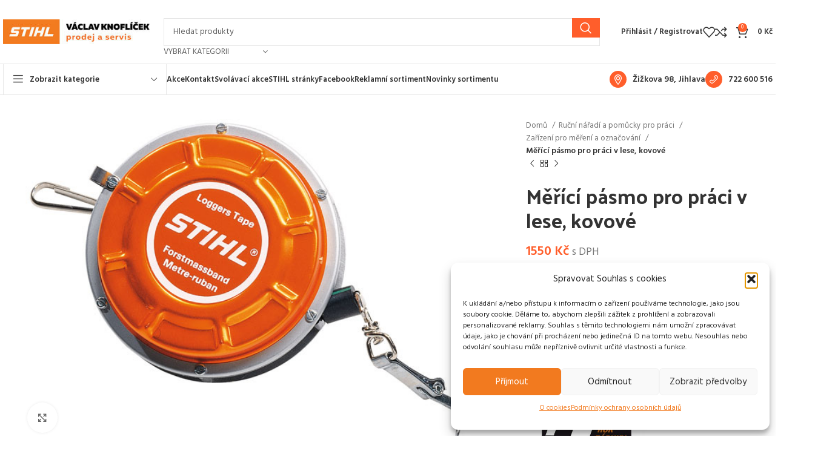

--- FILE ---
content_type: text/html; charset=UTF-8
request_url: https://pily-knoflicek.cz/produkt/merici-pasmo-pro-praci-v-lese-kovove/
body_size: 40771
content:
<!DOCTYPE html>
<html lang="cs">
<head>
	<meta charset="UTF-8">
	<link rel="profile" href="https://gmpg.org/xfn/11">
	<link rel="pingback" href="https://pily-knoflicek.cz/xmlrpc.php">

	<title>Měřící pásmo pro práci v lese, kovové &#8211; STIHL Knoflíček</title>
<meta name='robots' content='max-image-preview:large' />
<link rel='dns-prefetch' href='//fonts.googleapis.com' />
<link rel="alternate" type="application/rss+xml" title="STIHL Knoflíček &raquo; RSS zdroj" href="https://pily-knoflicek.cz/feed/" />
<link rel="alternate" type="application/rss+xml" title="STIHL Knoflíček &raquo; RSS komentářů" href="https://pily-knoflicek.cz/comments/feed/" />
<link rel="alternate" type="application/rss+xml" title="STIHL Knoflíček &raquo; RSS komentářů pro Měřící pásmo pro práci v lese, kovové" href="https://pily-knoflicek.cz/produkt/merici-pasmo-pro-praci-v-lese-kovove/feed/" />
<style id='wp-img-auto-sizes-contain-inline-css' type='text/css'>
img:is([sizes=auto i],[sizes^="auto," i]){contain-intrinsic-size:3000px 1500px}
/*# sourceURL=wp-img-auto-sizes-contain-inline-css */
</style>
<link rel='stylesheet' id='wp-block-library-css' href='https://pily-knoflicek.cz/wp-includes/css/dist/block-library/style.min.css?ver=6.9' type='text/css' media='all' />
<style id='classic-theme-styles-inline-css' type='text/css'>
/*! This file is auto-generated */
.wp-block-button__link{color:#fff;background-color:#32373c;border-radius:9999px;box-shadow:none;text-decoration:none;padding:calc(.667em + 2px) calc(1.333em + 2px);font-size:1.125em}.wp-block-file__button{background:#32373c;color:#fff;text-decoration:none}
/*# sourceURL=/wp-includes/css/classic-themes.min.css */
</style>
<style id='global-styles-inline-css' type='text/css'>
:root{--wp--preset--aspect-ratio--square: 1;--wp--preset--aspect-ratio--4-3: 4/3;--wp--preset--aspect-ratio--3-4: 3/4;--wp--preset--aspect-ratio--3-2: 3/2;--wp--preset--aspect-ratio--2-3: 2/3;--wp--preset--aspect-ratio--16-9: 16/9;--wp--preset--aspect-ratio--9-16: 9/16;--wp--preset--color--black: #000000;--wp--preset--color--cyan-bluish-gray: #abb8c3;--wp--preset--color--white: #ffffff;--wp--preset--color--pale-pink: #f78da7;--wp--preset--color--vivid-red: #cf2e2e;--wp--preset--color--luminous-vivid-orange: #ff6900;--wp--preset--color--luminous-vivid-amber: #fcb900;--wp--preset--color--light-green-cyan: #7bdcb5;--wp--preset--color--vivid-green-cyan: #00d084;--wp--preset--color--pale-cyan-blue: #8ed1fc;--wp--preset--color--vivid-cyan-blue: #0693e3;--wp--preset--color--vivid-purple: #9b51e0;--wp--preset--gradient--vivid-cyan-blue-to-vivid-purple: linear-gradient(135deg,rgb(6,147,227) 0%,rgb(155,81,224) 100%);--wp--preset--gradient--light-green-cyan-to-vivid-green-cyan: linear-gradient(135deg,rgb(122,220,180) 0%,rgb(0,208,130) 100%);--wp--preset--gradient--luminous-vivid-amber-to-luminous-vivid-orange: linear-gradient(135deg,rgb(252,185,0) 0%,rgb(255,105,0) 100%);--wp--preset--gradient--luminous-vivid-orange-to-vivid-red: linear-gradient(135deg,rgb(255,105,0) 0%,rgb(207,46,46) 100%);--wp--preset--gradient--very-light-gray-to-cyan-bluish-gray: linear-gradient(135deg,rgb(238,238,238) 0%,rgb(169,184,195) 100%);--wp--preset--gradient--cool-to-warm-spectrum: linear-gradient(135deg,rgb(74,234,220) 0%,rgb(151,120,209) 20%,rgb(207,42,186) 40%,rgb(238,44,130) 60%,rgb(251,105,98) 80%,rgb(254,248,76) 100%);--wp--preset--gradient--blush-light-purple: linear-gradient(135deg,rgb(255,206,236) 0%,rgb(152,150,240) 100%);--wp--preset--gradient--blush-bordeaux: linear-gradient(135deg,rgb(254,205,165) 0%,rgb(254,45,45) 50%,rgb(107,0,62) 100%);--wp--preset--gradient--luminous-dusk: linear-gradient(135deg,rgb(255,203,112) 0%,rgb(199,81,192) 50%,rgb(65,88,208) 100%);--wp--preset--gradient--pale-ocean: linear-gradient(135deg,rgb(255,245,203) 0%,rgb(182,227,212) 50%,rgb(51,167,181) 100%);--wp--preset--gradient--electric-grass: linear-gradient(135deg,rgb(202,248,128) 0%,rgb(113,206,126) 100%);--wp--preset--gradient--midnight: linear-gradient(135deg,rgb(2,3,129) 0%,rgb(40,116,252) 100%);--wp--preset--font-size--small: 13px;--wp--preset--font-size--medium: 20px;--wp--preset--font-size--large: 36px;--wp--preset--font-size--x-large: 42px;--wp--preset--spacing--20: 0.44rem;--wp--preset--spacing--30: 0.67rem;--wp--preset--spacing--40: 1rem;--wp--preset--spacing--50: 1.5rem;--wp--preset--spacing--60: 2.25rem;--wp--preset--spacing--70: 3.38rem;--wp--preset--spacing--80: 5.06rem;--wp--preset--shadow--natural: 6px 6px 9px rgba(0, 0, 0, 0.2);--wp--preset--shadow--deep: 12px 12px 50px rgba(0, 0, 0, 0.4);--wp--preset--shadow--sharp: 6px 6px 0px rgba(0, 0, 0, 0.2);--wp--preset--shadow--outlined: 6px 6px 0px -3px rgb(255, 255, 255), 6px 6px rgb(0, 0, 0);--wp--preset--shadow--crisp: 6px 6px 0px rgb(0, 0, 0);}:where(.is-layout-flex){gap: 0.5em;}:where(.is-layout-grid){gap: 0.5em;}body .is-layout-flex{display: flex;}.is-layout-flex{flex-wrap: wrap;align-items: center;}.is-layout-flex > :is(*, div){margin: 0;}body .is-layout-grid{display: grid;}.is-layout-grid > :is(*, div){margin: 0;}:where(.wp-block-columns.is-layout-flex){gap: 2em;}:where(.wp-block-columns.is-layout-grid){gap: 2em;}:where(.wp-block-post-template.is-layout-flex){gap: 1.25em;}:where(.wp-block-post-template.is-layout-grid){gap: 1.25em;}.has-black-color{color: var(--wp--preset--color--black) !important;}.has-cyan-bluish-gray-color{color: var(--wp--preset--color--cyan-bluish-gray) !important;}.has-white-color{color: var(--wp--preset--color--white) !important;}.has-pale-pink-color{color: var(--wp--preset--color--pale-pink) !important;}.has-vivid-red-color{color: var(--wp--preset--color--vivid-red) !important;}.has-luminous-vivid-orange-color{color: var(--wp--preset--color--luminous-vivid-orange) !important;}.has-luminous-vivid-amber-color{color: var(--wp--preset--color--luminous-vivid-amber) !important;}.has-light-green-cyan-color{color: var(--wp--preset--color--light-green-cyan) !important;}.has-vivid-green-cyan-color{color: var(--wp--preset--color--vivid-green-cyan) !important;}.has-pale-cyan-blue-color{color: var(--wp--preset--color--pale-cyan-blue) !important;}.has-vivid-cyan-blue-color{color: var(--wp--preset--color--vivid-cyan-blue) !important;}.has-vivid-purple-color{color: var(--wp--preset--color--vivid-purple) !important;}.has-black-background-color{background-color: var(--wp--preset--color--black) !important;}.has-cyan-bluish-gray-background-color{background-color: var(--wp--preset--color--cyan-bluish-gray) !important;}.has-white-background-color{background-color: var(--wp--preset--color--white) !important;}.has-pale-pink-background-color{background-color: var(--wp--preset--color--pale-pink) !important;}.has-vivid-red-background-color{background-color: var(--wp--preset--color--vivid-red) !important;}.has-luminous-vivid-orange-background-color{background-color: var(--wp--preset--color--luminous-vivid-orange) !important;}.has-luminous-vivid-amber-background-color{background-color: var(--wp--preset--color--luminous-vivid-amber) !important;}.has-light-green-cyan-background-color{background-color: var(--wp--preset--color--light-green-cyan) !important;}.has-vivid-green-cyan-background-color{background-color: var(--wp--preset--color--vivid-green-cyan) !important;}.has-pale-cyan-blue-background-color{background-color: var(--wp--preset--color--pale-cyan-blue) !important;}.has-vivid-cyan-blue-background-color{background-color: var(--wp--preset--color--vivid-cyan-blue) !important;}.has-vivid-purple-background-color{background-color: var(--wp--preset--color--vivid-purple) !important;}.has-black-border-color{border-color: var(--wp--preset--color--black) !important;}.has-cyan-bluish-gray-border-color{border-color: var(--wp--preset--color--cyan-bluish-gray) !important;}.has-white-border-color{border-color: var(--wp--preset--color--white) !important;}.has-pale-pink-border-color{border-color: var(--wp--preset--color--pale-pink) !important;}.has-vivid-red-border-color{border-color: var(--wp--preset--color--vivid-red) !important;}.has-luminous-vivid-orange-border-color{border-color: var(--wp--preset--color--luminous-vivid-orange) !important;}.has-luminous-vivid-amber-border-color{border-color: var(--wp--preset--color--luminous-vivid-amber) !important;}.has-light-green-cyan-border-color{border-color: var(--wp--preset--color--light-green-cyan) !important;}.has-vivid-green-cyan-border-color{border-color: var(--wp--preset--color--vivid-green-cyan) !important;}.has-pale-cyan-blue-border-color{border-color: var(--wp--preset--color--pale-cyan-blue) !important;}.has-vivid-cyan-blue-border-color{border-color: var(--wp--preset--color--vivid-cyan-blue) !important;}.has-vivid-purple-border-color{border-color: var(--wp--preset--color--vivid-purple) !important;}.has-vivid-cyan-blue-to-vivid-purple-gradient-background{background: var(--wp--preset--gradient--vivid-cyan-blue-to-vivid-purple) !important;}.has-light-green-cyan-to-vivid-green-cyan-gradient-background{background: var(--wp--preset--gradient--light-green-cyan-to-vivid-green-cyan) !important;}.has-luminous-vivid-amber-to-luminous-vivid-orange-gradient-background{background: var(--wp--preset--gradient--luminous-vivid-amber-to-luminous-vivid-orange) !important;}.has-luminous-vivid-orange-to-vivid-red-gradient-background{background: var(--wp--preset--gradient--luminous-vivid-orange-to-vivid-red) !important;}.has-very-light-gray-to-cyan-bluish-gray-gradient-background{background: var(--wp--preset--gradient--very-light-gray-to-cyan-bluish-gray) !important;}.has-cool-to-warm-spectrum-gradient-background{background: var(--wp--preset--gradient--cool-to-warm-spectrum) !important;}.has-blush-light-purple-gradient-background{background: var(--wp--preset--gradient--blush-light-purple) !important;}.has-blush-bordeaux-gradient-background{background: var(--wp--preset--gradient--blush-bordeaux) !important;}.has-luminous-dusk-gradient-background{background: var(--wp--preset--gradient--luminous-dusk) !important;}.has-pale-ocean-gradient-background{background: var(--wp--preset--gradient--pale-ocean) !important;}.has-electric-grass-gradient-background{background: var(--wp--preset--gradient--electric-grass) !important;}.has-midnight-gradient-background{background: var(--wp--preset--gradient--midnight) !important;}.has-small-font-size{font-size: var(--wp--preset--font-size--small) !important;}.has-medium-font-size{font-size: var(--wp--preset--font-size--medium) !important;}.has-large-font-size{font-size: var(--wp--preset--font-size--large) !important;}.has-x-large-font-size{font-size: var(--wp--preset--font-size--x-large) !important;}
:where(.wp-block-post-template.is-layout-flex){gap: 1.25em;}:where(.wp-block-post-template.is-layout-grid){gap: 1.25em;}
:where(.wp-block-term-template.is-layout-flex){gap: 1.25em;}:where(.wp-block-term-template.is-layout-grid){gap: 1.25em;}
:where(.wp-block-columns.is-layout-flex){gap: 2em;}:where(.wp-block-columns.is-layout-grid){gap: 2em;}
:root :where(.wp-block-pullquote){font-size: 1.5em;line-height: 1.6;}
/*# sourceURL=global-styles-inline-css */
</style>
<style id='woocommerce-inline-inline-css' type='text/css'>
.woocommerce form .form-row .required { visibility: visible; }
/*# sourceURL=woocommerce-inline-inline-css */
</style>
<link rel='stylesheet' id='cmplz-general-css' href='https://pily-knoflicek.cz/wp-content/plugins/complianz-gdpr/assets/css/cookieblocker.min.css?ver=1768579446' type='text/css' media='all' />
<link data-minify="1" rel='stylesheet' id='elementor-icons-css' href='https://pily-knoflicek.cz/wp-content/cache/min/1/wp-content/plugins/elementor/assets/lib/eicons/css/elementor-icons.min.css?ver=1768579481' type='text/css' media='all' />
<link rel='stylesheet' id='elementor-frontend-css' href='https://pily-knoflicek.cz/wp-content/plugins/elementor/assets/css/frontend.min.css?ver=3.34.1' type='text/css' media='all' />
<link data-minify="1" rel='stylesheet' id='elementor-post-11-css' href='https://pily-knoflicek.cz/wp-content/cache/min/1/wp-content/uploads/elementor/css/post-11.css?ver=1768579481' type='text/css' media='all' />
<link rel='stylesheet' id='elementor-pro-css' href='https://pily-knoflicek.cz/wp-content/plugins/elementor-pro/assets/css/frontend.min.css?ver=3.21.3' type='text/css' media='all' />
<link rel='stylesheet' id='bootstrap-css' href='https://pily-knoflicek.cz/wp-content/themes/woodmart/css/bootstrap-light.min.css?ver=7.3.4' type='text/css' media='all' />
<link rel='stylesheet' id='woodmart-style-css' href='https://pily-knoflicek.cz/wp-content/themes/woodmart/css/parts/base.min.css?ver=7.3.4' type='text/css' media='all' />
<link rel='stylesheet' id='wd-widget-wd-recent-posts-css' href='https://pily-knoflicek.cz/wp-content/themes/woodmart/css/parts/widget-wd-recent-posts.min.css?ver=7.3.4' type='text/css' media='all' />
<link rel='stylesheet' id='wd-widget-nav-css' href='https://pily-knoflicek.cz/wp-content/themes/woodmart/css/parts/widget-nav.min.css?ver=7.3.4' type='text/css' media='all' />
<link rel='stylesheet' id='wd-widget-wd-layered-nav-css' href='https://pily-knoflicek.cz/wp-content/themes/woodmart/css/parts/woo-widget-wd-layered-nav.min.css?ver=7.3.4' type='text/css' media='all' />
<link rel='stylesheet' id='wd-woo-mod-swatches-base-css' href='https://pily-knoflicek.cz/wp-content/themes/woodmart/css/parts/woo-mod-swatches-base.min.css?ver=7.3.4' type='text/css' media='all' />
<link rel='stylesheet' id='wd-woo-mod-swatches-filter-css' href='https://pily-knoflicek.cz/wp-content/themes/woodmart/css/parts/woo-mod-swatches-filter.min.css?ver=7.3.4' type='text/css' media='all' />
<link rel='stylesheet' id='wd-widget-slider-price-filter-css' href='https://pily-knoflicek.cz/wp-content/themes/woodmart/css/parts/woo-widget-slider-price-filter.min.css?ver=7.3.4' type='text/css' media='all' />
<link rel='stylesheet' id='wd-wp-gutenberg-css' href='https://pily-knoflicek.cz/wp-content/themes/woodmart/css/parts/wp-gutenberg.min.css?ver=7.3.4' type='text/css' media='all' />
<link rel='stylesheet' id='wd-elementor-base-css' href='https://pily-knoflicek.cz/wp-content/themes/woodmart/css/parts/int-elem-base.min.css?ver=7.3.4' type='text/css' media='all' />
<link rel='stylesheet' id='wd-elementor-pro-base-css' href='https://pily-knoflicek.cz/wp-content/themes/woodmart/css/parts/int-elementor-pro.min.css?ver=7.3.4' type='text/css' media='all' />
<link rel='stylesheet' id='wd-woocommerce-base-css' href='https://pily-knoflicek.cz/wp-content/themes/woodmart/css/parts/woocommerce-base.min.css?ver=7.3.4' type='text/css' media='all' />
<link rel='stylesheet' id='wd-mod-star-rating-css' href='https://pily-knoflicek.cz/wp-content/themes/woodmart/css/parts/mod-star-rating.min.css?ver=7.3.4' type='text/css' media='all' />
<link rel='stylesheet' id='wd-woo-el-track-order-css' href='https://pily-knoflicek.cz/wp-content/themes/woodmart/css/parts/woo-el-track-order.min.css?ver=7.3.4' type='text/css' media='all' />
<link rel='stylesheet' id='wd-woo-gutenberg-css' href='https://pily-knoflicek.cz/wp-content/themes/woodmart/css/parts/woo-gutenberg.min.css?ver=7.3.4' type='text/css' media='all' />
<link rel='stylesheet' id='wd-woo-mod-quantity-css' href='https://pily-knoflicek.cz/wp-content/themes/woodmart/css/parts/woo-mod-quantity.min.css?ver=7.3.4' type='text/css' media='all' />
<link rel='stylesheet' id='wd-woo-single-prod-el-base-css' href='https://pily-knoflicek.cz/wp-content/themes/woodmart/css/parts/woo-single-prod-el-base.min.css?ver=7.3.4' type='text/css' media='all' />
<link rel='stylesheet' id='wd-woo-mod-stock-status-css' href='https://pily-knoflicek.cz/wp-content/themes/woodmart/css/parts/woo-mod-stock-status.min.css?ver=7.3.4' type='text/css' media='all' />
<link rel='stylesheet' id='wd-woo-mod-shop-attributes-css' href='https://pily-knoflicek.cz/wp-content/themes/woodmart/css/parts/woo-mod-shop-attributes.min.css?ver=7.3.4' type='text/css' media='all' />
<link rel='stylesheet' id='child-style-css' href='https://pily-knoflicek.cz/wp-content/themes/woodmart-child/style.css?ver=7.3.4' type='text/css' media='all' />
<link rel='stylesheet' id='wd-header-base-css' href='https://pily-knoflicek.cz/wp-content/themes/woodmart/css/parts/header-base.min.css?ver=7.3.4' type='text/css' media='all' />
<link rel='stylesheet' id='wd-mod-tools-css' href='https://pily-knoflicek.cz/wp-content/themes/woodmart/css/parts/mod-tools.min.css?ver=7.3.4' type='text/css' media='all' />
<link rel='stylesheet' id='wd-header-search-css' href='https://pily-knoflicek.cz/wp-content/themes/woodmart/css/parts/header-el-search.min.css?ver=7.3.4' type='text/css' media='all' />
<link rel='stylesheet' id='wd-header-search-form-css' href='https://pily-knoflicek.cz/wp-content/themes/woodmart/css/parts/header-el-search-form.min.css?ver=7.3.4' type='text/css' media='all' />
<link rel='stylesheet' id='wd-wd-search-results-css' href='https://pily-knoflicek.cz/wp-content/themes/woodmart/css/parts/wd-search-results.min.css?ver=7.3.4' type='text/css' media='all' />
<link rel='stylesheet' id='wd-wd-search-form-css' href='https://pily-knoflicek.cz/wp-content/themes/woodmart/css/parts/wd-search-form.min.css?ver=7.3.4' type='text/css' media='all' />
<link rel='stylesheet' id='wd-wd-search-cat-css' href='https://pily-knoflicek.cz/wp-content/themes/woodmart/css/parts/wd-search-cat.min.css?ver=7.3.4' type='text/css' media='all' />
<link rel='stylesheet' id='wd-woo-mod-login-form-css' href='https://pily-knoflicek.cz/wp-content/themes/woodmart/css/parts/woo-mod-login-form.min.css?ver=7.3.4' type='text/css' media='all' />
<link rel='stylesheet' id='wd-header-my-account-css' href='https://pily-knoflicek.cz/wp-content/themes/woodmart/css/parts/header-el-my-account.min.css?ver=7.3.4' type='text/css' media='all' />
<link rel='stylesheet' id='wd-header-elements-base-css' href='https://pily-knoflicek.cz/wp-content/themes/woodmart/css/parts/header-el-base.min.css?ver=7.3.4' type='text/css' media='all' />
<link rel='stylesheet' id='wd-header-cart-side-css' href='https://pily-knoflicek.cz/wp-content/themes/woodmart/css/parts/header-el-cart-side.min.css?ver=7.3.4' type='text/css' media='all' />
<link rel='stylesheet' id='wd-header-cart-css' href='https://pily-knoflicek.cz/wp-content/themes/woodmart/css/parts/header-el-cart.min.css?ver=7.3.4' type='text/css' media='all' />
<link rel='stylesheet' id='wd-widget-shopping-cart-css' href='https://pily-knoflicek.cz/wp-content/themes/woodmart/css/parts/woo-widget-shopping-cart.min.css?ver=7.3.4' type='text/css' media='all' />
<link rel='stylesheet' id='wd-widget-product-list-css' href='https://pily-knoflicek.cz/wp-content/themes/woodmart/css/parts/woo-widget-product-list.min.css?ver=7.3.4' type='text/css' media='all' />
<link rel='stylesheet' id='wd-header-categories-nav-css' href='https://pily-knoflicek.cz/wp-content/themes/woodmart/css/parts/header-el-category-nav.min.css?ver=7.3.4' type='text/css' media='all' />
<link rel='stylesheet' id='wd-mod-nav-vertical-css' href='https://pily-knoflicek.cz/wp-content/themes/woodmart/css/parts/mod-nav-vertical.min.css?ver=7.3.4' type='text/css' media='all' />
<link rel='stylesheet' id='wd-mod-nav-vertical-design-default-css' href='https://pily-knoflicek.cz/wp-content/themes/woodmart/css/parts/mod-nav-vertical-design-default.min.css?ver=7.3.4' type='text/css' media='all' />
<link rel='stylesheet' id='wd-page-title-css' href='https://pily-knoflicek.cz/wp-content/themes/woodmart/css/parts/page-title.min.css?ver=7.3.4' type='text/css' media='all' />
<link rel='stylesheet' id='wd-woo-single-prod-predefined-css' href='https://pily-knoflicek.cz/wp-content/themes/woodmart/css/parts/woo-single-prod-predefined.min.css?ver=7.3.4' type='text/css' media='all' />
<link rel='stylesheet' id='wd-woo-single-prod-and-quick-view-predefined-css' href='https://pily-knoflicek.cz/wp-content/themes/woodmart/css/parts/woo-single-prod-and-quick-view-predefined.min.css?ver=7.3.4' type='text/css' media='all' />
<link rel='stylesheet' id='wd-woo-single-prod-el-tabs-predefined-css' href='https://pily-knoflicek.cz/wp-content/themes/woodmart/css/parts/woo-single-prod-el-tabs-predefined.min.css?ver=7.3.4' type='text/css' media='all' />
<link rel='stylesheet' id='wd-woo-single-prod-el-gallery-css' href='https://pily-knoflicek.cz/wp-content/themes/woodmart/css/parts/woo-single-prod-el-gallery.min.css?ver=7.3.4' type='text/css' media='all' />
<link rel='stylesheet' id='wd-woo-single-prod-el-gallery-opt-thumb-left-css' href='https://pily-knoflicek.cz/wp-content/themes/woodmart/css/parts/woo-single-prod-el-gallery-opt-thumb-left.min.css?ver=7.3.4' type='text/css' media='all' />
<link rel='stylesheet' id='wd-owl-carousel-css' href='https://pily-knoflicek.cz/wp-content/themes/woodmart/css/parts/lib-owl-carousel.min.css?ver=7.3.4' type='text/css' media='all' />
<link rel='stylesheet' id='wd-photoswipe-css' href='https://pily-knoflicek.cz/wp-content/themes/woodmart/css/parts/lib-photoswipe.min.css?ver=7.3.4' type='text/css' media='all' />
<link rel='stylesheet' id='wd-woo-single-prod-el-navigation-css' href='https://pily-knoflicek.cz/wp-content/themes/woodmart/css/parts/woo-single-prod-el-navigation.min.css?ver=7.3.4' type='text/css' media='all' />
<link rel='stylesheet' id='wd-social-icons-css' href='https://pily-knoflicek.cz/wp-content/themes/woodmart/css/parts/el-social-icons.min.css?ver=7.3.4' type='text/css' media='all' />
<link rel='stylesheet' id='wd-tabs-css' href='https://pily-knoflicek.cz/wp-content/themes/woodmart/css/parts/el-tabs.min.css?ver=7.3.4' type='text/css' media='all' />
<link rel='stylesheet' id='wd-woo-single-prod-el-tabs-opt-layout-tabs-css' href='https://pily-knoflicek.cz/wp-content/themes/woodmart/css/parts/woo-single-prod-el-tabs-opt-layout-tabs.min.css?ver=7.3.4' type='text/css' media='all' />
<link rel='stylesheet' id='wd-accordion-css' href='https://pily-knoflicek.cz/wp-content/themes/woodmart/css/parts/el-accordion.min.css?ver=7.3.4' type='text/css' media='all' />
<link rel='stylesheet' id='wd-woo-single-prod-el-reviews-css' href='https://pily-knoflicek.cz/wp-content/themes/woodmart/css/parts/woo-single-prod-el-reviews.min.css?ver=7.3.4' type='text/css' media='all' />
<link rel='stylesheet' id='wd-woo-single-prod-el-reviews-style-1-css' href='https://pily-knoflicek.cz/wp-content/themes/woodmart/css/parts/woo-single-prod-el-reviews-style-1.min.css?ver=7.3.4' type='text/css' media='all' />
<link rel='stylesheet' id='wd-mod-comments-css' href='https://pily-knoflicek.cz/wp-content/themes/woodmart/css/parts/mod-comments.min.css?ver=7.3.4' type='text/css' media='all' />
<link rel='stylesheet' id='wd-product-loop-css' href='https://pily-knoflicek.cz/wp-content/themes/woodmart/css/parts/woo-product-loop.min.css?ver=7.3.4' type='text/css' media='all' />
<link rel='stylesheet' id='wd-product-loop-alt-css' href='https://pily-knoflicek.cz/wp-content/themes/woodmart/css/parts/woo-product-loop-alt.min.css?ver=7.3.4' type='text/css' media='all' />
<link rel='stylesheet' id='wd-woo-opt-stretch-cont-css' href='https://pily-knoflicek.cz/wp-content/themes/woodmart/css/parts/woo-opt-stretch-cont.min.css?ver=7.3.4' type='text/css' media='all' />
<link rel='stylesheet' id='wd-woo-opt-title-limit-css' href='https://pily-knoflicek.cz/wp-content/themes/woodmart/css/parts/woo-opt-title-limit.min.css?ver=7.3.4' type='text/css' media='all' />
<link rel='stylesheet' id='wd-mfp-popup-css' href='https://pily-knoflicek.cz/wp-content/themes/woodmart/css/parts/lib-magnific-popup.min.css?ver=7.3.4' type='text/css' media='all' />
<link rel='stylesheet' id='wd-widget-collapse-css' href='https://pily-knoflicek.cz/wp-content/themes/woodmart/css/parts/opt-widget-collapse.min.css?ver=7.3.4' type='text/css' media='all' />
<link rel='stylesheet' id='wd-footer-base-css' href='https://pily-knoflicek.cz/wp-content/themes/woodmart/css/parts/footer-base.min.css?ver=7.3.4' type='text/css' media='all' />
<link rel='stylesheet' id='wd-info-box-css' href='https://pily-knoflicek.cz/wp-content/themes/woodmart/css/parts/el-info-box.min.css?ver=7.3.4' type='text/css' media='all' />
<link rel='stylesheet' id='wd-text-block-css' href='https://pily-knoflicek.cz/wp-content/themes/woodmart/css/parts/el-text-block.min.css?ver=7.3.4' type='text/css' media='all' />
<link rel='stylesheet' id='wd-scroll-top-css' href='https://pily-knoflicek.cz/wp-content/themes/woodmart/css/parts/opt-scrolltotop.min.css?ver=7.3.4' type='text/css' media='all' />
<link rel='stylesheet' id='wd-header-my-account-sidebar-css' href='https://pily-knoflicek.cz/wp-content/themes/woodmart/css/parts/header-el-my-account-sidebar.min.css?ver=7.3.4' type='text/css' media='all' />
<link rel='stylesheet' id='wd-bottom-toolbar-css' href='https://pily-knoflicek.cz/wp-content/themes/woodmart/css/parts/opt-bottom-toolbar.min.css?ver=7.3.4' type='text/css' media='all' />
<link data-minify="1" rel='stylesheet' id='xts-style-header_383034-css' href='https://pily-knoflicek.cz/wp-content/cache/min/1/wp-content/uploads/2023/12/xts-header_383034-1701448796.css?ver=1768579481' type='text/css' media='all' />
<link data-minify="1" rel='stylesheet' id='xts-style-theme_settings_default-css' href='https://pily-knoflicek.cz/wp-content/cache/min/1/wp-content/uploads/2023/12/xts-theme_settings_default-1702668077.css?ver=1768579481' type='text/css' media='all' />
<link rel='stylesheet' id='xts-google-fonts-css' href='https://fonts.googleapis.com/css?family=Hind%3A400%2C600%7CPalanquin+Dark%3A400%2C600%7CLato%3A400%2C700&#038;ver=7.3.4' type='text/css' media='all' />
<link data-minify="1" rel='stylesheet' id='elementor-gf-local-roboto-css' href='https://pily-knoflicek.cz/wp-content/cache/min/1/wp-content/uploads/elementor/google-fonts/css/roboto.css?ver=1768579481' type='text/css' media='all' />
<link data-minify="1" rel='stylesheet' id='elementor-gf-local-robotoslab-css' href='https://pily-knoflicek.cz/wp-content/cache/min/1/wp-content/uploads/elementor/google-fonts/css/robotoslab.css?ver=1768579481' type='text/css' media='all' />
<script type="text/javascript" src="https://pily-knoflicek.cz/wp-includes/js/jquery/jquery.min.js?ver=3.7.1" id="jquery-core-js" data-rocket-defer defer></script>
<script type="text/javascript" src="https://pily-knoflicek.cz/wp-includes/js/jquery/jquery-migrate.min.js?ver=3.4.1" id="jquery-migrate-js" data-rocket-defer defer></script>
<script type="text/javascript" src="https://pily-knoflicek.cz/wp-content/plugins/woocommerce/assets/js/jquery-blockui/jquery.blockUI.min.js?ver=2.7.0-wc.10.4.3" id="wc-jquery-blockui-js" defer="defer" data-wp-strategy="defer"></script>
<script type="text/javascript" id="wc-add-to-cart-js-extra">
/* <![CDATA[ */
var wc_add_to_cart_params = {"ajax_url":"/wp-admin/admin-ajax.php","wc_ajax_url":"/?wc-ajax=%%endpoint%%","i18n_view_cart":"Zobrazit ko\u0161\u00edk","cart_url":"https://pily-knoflicek.cz/kosik/","is_cart":"","cart_redirect_after_add":"no"};
//# sourceURL=wc-add-to-cart-js-extra
/* ]]> */
</script>
<script type="text/javascript" src="https://pily-knoflicek.cz/wp-content/plugins/woocommerce/assets/js/frontend/add-to-cart.min.js?ver=10.4.3" id="wc-add-to-cart-js" defer="defer" data-wp-strategy="defer"></script>
<script type="text/javascript" src="https://pily-knoflicek.cz/wp-content/plugins/woocommerce/assets/js/zoom/jquery.zoom.min.js?ver=1.7.21-wc.10.4.3" id="wc-zoom-js" defer="defer" data-wp-strategy="defer"></script>
<script type="text/javascript" id="wc-single-product-js-extra">
/* <![CDATA[ */
var wc_single_product_params = {"i18n_required_rating_text":"Zvolte pros\u00edm hodnocen\u00ed","i18n_rating_options":["1 z 5 hv\u011bzdi\u010dek","2 ze 5 hv\u011bzdi\u010dek","3 ze 5 hv\u011bzdi\u010dek","4 ze 5 hv\u011bzdi\u010dek","5 z 5 hv\u011bzdi\u010dek"],"i18n_product_gallery_trigger_text":"Zobrazit galerii p\u0159es celou obrazovku","review_rating_required":"yes","flexslider":{"rtl":false,"animation":"slide","smoothHeight":true,"directionNav":false,"controlNav":"thumbnails","slideshow":false,"animationSpeed":500,"animationLoop":false,"allowOneSlide":false},"zoom_enabled":"","zoom_options":[],"photoswipe_enabled":"","photoswipe_options":{"shareEl":false,"closeOnScroll":false,"history":false,"hideAnimationDuration":0,"showAnimationDuration":0},"flexslider_enabled":""};
//# sourceURL=wc-single-product-js-extra
/* ]]> */
</script>
<script type="text/javascript" src="https://pily-knoflicek.cz/wp-content/plugins/woocommerce/assets/js/frontend/single-product.min.js?ver=10.4.3" id="wc-single-product-js" defer="defer" data-wp-strategy="defer"></script>
<script type="text/javascript" src="https://pily-knoflicek.cz/wp-content/plugins/woocommerce/assets/js/js-cookie/js.cookie.min.js?ver=2.1.4-wc.10.4.3" id="wc-js-cookie-js" defer="defer" data-wp-strategy="defer"></script>
<script type="text/javascript" id="woocommerce-js-extra">
/* <![CDATA[ */
var woocommerce_params = {"ajax_url":"/wp-admin/admin-ajax.php","wc_ajax_url":"/?wc-ajax=%%endpoint%%","i18n_password_show":"Zobrazit heslo","i18n_password_hide":"Skr\u00fdt heslo"};
//# sourceURL=woocommerce-js-extra
/* ]]> */
</script>
<script type="text/javascript" src="https://pily-knoflicek.cz/wp-content/plugins/woocommerce/assets/js/frontend/woocommerce.min.js?ver=10.4.3" id="woocommerce-js" defer="defer" data-wp-strategy="defer"></script>
<script type="text/javascript" src="https://pily-knoflicek.cz/wp-content/themes/woodmart/js/libs/device.min.js?ver=7.3.4" id="wd-device-library-js" data-rocket-defer defer></script>
<script type="text/javascript" src="https://pily-knoflicek.cz/wp-content/themes/woodmart/js/scripts/global/scrollBar.min.js?ver=7.3.4" id="wd-scrollbar-js" data-rocket-defer defer></script>
<link rel="EditURI" type="application/rsd+xml" title="RSD" href="https://pily-knoflicek.cz/xmlrpc.php?rsd" />
<link rel="canonical" href="https://pily-knoflicek.cz/produkt/merici-pasmo-pro-praci-v-lese-kovove/" />
<link rel='shortlink' href='https://pily-knoflicek.cz/?p=8666' />
			<style>.cmplz-hidden {
					display: none !important;
				}</style>					<meta name="viewport" content="width=device-width, initial-scale=1.0, maximum-scale=1.0, user-scalable=no">
										<noscript><style>.woocommerce-product-gallery{ opacity: 1 !important; }</style></noscript>
	<meta name="generator" content="Elementor 3.34.1; features: additional_custom_breakpoints; settings: css_print_method-external, google_font-enabled, font_display-auto">
			<style>
				.e-con.e-parent:nth-of-type(n+4):not(.e-lazyloaded):not(.e-no-lazyload),
				.e-con.e-parent:nth-of-type(n+4):not(.e-lazyloaded):not(.e-no-lazyload) * {
					background-image: none !important;
				}
				@media screen and (max-height: 1024px) {
					.e-con.e-parent:nth-of-type(n+3):not(.e-lazyloaded):not(.e-no-lazyload),
					.e-con.e-parent:nth-of-type(n+3):not(.e-lazyloaded):not(.e-no-lazyload) * {
						background-image: none !important;
					}
				}
				@media screen and (max-height: 640px) {
					.e-con.e-parent:nth-of-type(n+2):not(.e-lazyloaded):not(.e-no-lazyload),
					.e-con.e-parent:nth-of-type(n+2):not(.e-lazyloaded):not(.e-no-lazyload) * {
						background-image: none !important;
					}
				}
			</style>
			<link rel="icon" href="https://pily-knoflicek.cz/wp-content/uploads/2021/05/cropped-stihl-ico-32x32.png" sizes="32x32" />
<link rel="icon" href="https://pily-knoflicek.cz/wp-content/uploads/2021/05/cropped-stihl-ico-192x192.png" sizes="192x192" />
<link rel="apple-touch-icon" href="https://pily-knoflicek.cz/wp-content/uploads/2021/05/cropped-stihl-ico-180x180.png" />
<meta name="msapplication-TileImage" content="https://pily-knoflicek.cz/wp-content/uploads/2021/05/cropped-stihl-ico-270x270.png" />
<style>
		
		</style><style id="kirki-inline-styles"></style><noscript><style id="rocket-lazyload-nojs-css">.rll-youtube-player, [data-lazy-src]{display:none !important;}</style></noscript><meta name="generator" content="WP Rocket 3.19.1.2" data-wpr-features="wpr_defer_js wpr_minify_js wpr_lazyload_images wpr_lazyload_iframes wpr_minify_css wpr_preload_links wpr_desktop" /></head>

<body data-cmplz=1 class="wp-singular product-template-default single single-product postid-8666 wp-custom-logo wp-theme-woodmart wp-child-theme-woodmart-child theme-woodmart woocommerce woocommerce-page woocommerce-no-js wrapper-custom  woodmart-product-design-default categories-accordion-on woodmart-archive-shop woodmart-ajax-shop-on offcanvas-sidebar-mobile offcanvas-sidebar-tablet sticky-toolbar-on elementor-default elementor-kit-11">
			<script type="text/javascript" id="wd-flicker-fix">// Flicker fix.</script>	
	
	<div data-rocket-location-hash="b24b512644cc60774aceb00b9d24fd44" class="website-wrapper">
									<header data-rocket-location-hash="66a871a52b2ec1e59a6eeba59ba11030" class="whb-header whb-header_383034 whb-sticky-shadow whb-scroll-slide whb-sticky-clone whb-hide-on-scroll">
					<div data-rocket-location-hash="bbe49e9e3df14a896b564b3512d39a74" class="whb-main-header">
	
<div class="whb-row whb-general-header whb-not-sticky-row whb-without-bg whb-border-fullwidth whb-color-dark whb-flex-flex-middle">
	<div data-rocket-location-hash="ca23f7c07336b7cf8c7766d2ffffc9d9" class="container">
		<div class="whb-flex-row whb-general-header-inner">
			<div class="whb-column whb-col-left whb-visible-lg">
	<div class="site-logo">
	<a href="https://pily-knoflicek.cz/" class="wd-logo wd-main-logo" rel="home">
		<img width="275" height="46" src="data:image/svg+xml,%3Csvg%20xmlns='http://www.w3.org/2000/svg'%20viewBox='0%200%20275%2046'%3E%3C/svg%3E" class="attachment-full size-full" alt="" style="max-width:245px;" decoding="async" data-lazy-srcset="https://pily-knoflicek.cz/wp-content/uploads/2021/06/cropped-knoflicek-logo_v3.jpg 275w, https://pily-knoflicek.cz/wp-content/uploads/2021/06/cropped-knoflicek-logo_v3-150x25.jpg 150w" data-lazy-sizes="(max-width: 275px) 100vw, 275px" data-lazy-src="https://pily-knoflicek.cz/wp-content/uploads/2021/06/cropped-knoflicek-logo_v3.jpg" /><noscript><img width="275" height="46" src="https://pily-knoflicek.cz/wp-content/uploads/2021/06/cropped-knoflicek-logo_v3.jpg" class="attachment-full size-full" alt="" style="max-width:245px;" decoding="async" srcset="https://pily-knoflicek.cz/wp-content/uploads/2021/06/cropped-knoflicek-logo_v3.jpg 275w, https://pily-knoflicek.cz/wp-content/uploads/2021/06/cropped-knoflicek-logo_v3-150x25.jpg 150w" sizes="(max-width: 275px) 100vw, 275px" /></noscript>	</a>
	</div>
</div>
<div class="whb-column whb-col-center whb-visible-lg">
	<div class="whb-space-element " style="width:20px;"></div>			<div class="wd-search-form wd-header-search-form wd-display-form whb-9x1ytaxq7aphtb3npidp">
				
				
				<form role="search" method="get" class="searchform  wd-with-cat wd-style-with-bg wd-cat-style-bordered woodmart-ajax-search" action="https://pily-knoflicek.cz/"  data-thumbnail="1" data-price="1" data-post_type="product" data-count="20" data-sku="0" data-symbols_count="3">
					<input type="text" class="s" placeholder="Hledat produkty" value="" name="s" aria-label="Hledat" title="Hledat produkty" required/>
					<input type="hidden" name="post_type" value="product">
								<div class="wd-search-cat wd-scroll">
				<input type="hidden" name="product_cat" value="0">
				<a href="#" rel="nofollow" data-val="0">
					<span>
						Vybrat kategorii					</span>
				</a>
				<div class="wd-dropdown wd-dropdown-search-cat wd-dropdown-menu wd-scroll-content wd-design-default">
					<ul class="wd-sub-menu">
						<li style="display:none;"><a href="#" data-val="0">Vybrat kategorii</a></li>
							<li class="cat-item cat-item-185"><a class="pf-value" href="https://pily-knoflicek.cz/kategorie/accessories/" data-val="accessories" data-title="Accessories" >Accessories</a>
</li>
	<li class="cat-item cat-item-77"><a class="pf-value" href="https://pily-knoflicek.cz/kategorie/akce/" data-val="akce" data-title="Akce" >Akce</a>
</li>
	<li class="cat-item cat-item-70"><a class="pf-value" href="https://pily-knoflicek.cz/kategorie/aku-pristroje/" data-val="aku-pristroje" data-title="Aku přístroje" >Aku přístroje</a>
<ul class='children'>
	<li class="cat-item cat-item-73"><a class="pf-value" href="https://pily-knoflicek.cz/kategorie/aku-pristroje/ak-system/" data-val="ak-system" data-title="AK Systém" >AK Systém</a>
</li>
	<li class="cat-item cat-item-72"><a class="pf-value" href="https://pily-knoflicek.cz/kategorie/aku-pristroje/al-line/" data-val="al-line" data-title="AL Line" >AL Line</a>
</li>
	<li class="cat-item cat-item-74"><a class="pf-value" href="https://pily-knoflicek.cz/kategorie/aku-pristroje/ap-system/" data-val="ap-system" data-title="AP Systém" >AP Systém</a>
</li>
	<li class="cat-item cat-item-71"><a class="pf-value" href="https://pily-knoflicek.cz/kategorie/aku-pristroje/as-system/" data-val="as-system" data-title="AS Systém" >AS Systém</a>
</li>
</ul>
</li>
	<li class="cat-item cat-item-103"><a class="pf-value" href="https://pily-knoflicek.cz/kategorie/cistici-stroje/" data-val="cistici-stroje" data-title="Čistící stroje" >Čistící stroje</a>
<ul class='children'>
	<li class="cat-item cat-item-105"><a class="pf-value" href="https://pily-knoflicek.cz/kategorie/cistici-stroje/cistici-prostredky-pro-vysokotlake-cistice/" data-val="cistici-prostredky-pro-vysokotlake-cistice" data-title="Čistící prostředky pro vysokotlaké čističe" >Čistící prostředky pro vysokotlaké čističe</a>
</li>
	<li class="cat-item cat-item-108"><a class="pf-value" href="https://pily-knoflicek.cz/kategorie/cistici-stroje/rozsireni-pro-mnohostranne-moznosti-pouziti/" data-val="rozsireni-pro-mnohostranne-moznosti-pouziti" data-title="Příslušenství pro vysavače mokrých a suchých nečistot" >Příslušenství pro vysavače mokrých a suchých nečistot</a>
</li>
	<li class="cat-item cat-item-106"><a class="pf-value" href="https://pily-knoflicek.cz/kategorie/cistici-stroje/prislusenstvi-pro-vysokotlake-cistice/" data-val="prislusenstvi-pro-vysokotlake-cistice" data-title="Příslušenství pro vysokotlaké čističe" >Příslušenství pro vysokotlaké čističe</a>
</li>
	<li class="cat-item cat-item-107"><a class="pf-value" href="https://pily-knoflicek.cz/kategorie/cistici-stroje/vysavace-mokrych-a-suchych-necistot/" data-val="vysavace-mokrych-a-suchych-necistot" data-title="Vysavače mokrých a suchých nečistot" >Vysavače mokrých a suchých nečistot</a>
</li>
	<li class="cat-item cat-item-104"><a class="pf-value" href="https://pily-knoflicek.cz/kategorie/cistici-stroje/vysokotlake-cistice/" data-val="vysokotlake-cistice" data-title="Vysokotlaké čističe" >Vysokotlaké čističe</a>
</li>
</ul>
</li>
	<li class="cat-item cat-item-114"><a class="pf-value" href="https://pily-knoflicek.cz/kategorie/drtice-zahradniho-odpadu/" data-val="drtice-zahradniho-odpadu" data-title="Drtiče zahradního odpadu" >Drtiče zahradního odpadu</a>
<ul class='children'>
	<li class="cat-item cat-item-116"><a class="pf-value" href="https://pily-knoflicek.cz/kategorie/drtice-zahradniho-odpadu/benzinove-drtice-zahradniho-odpadu/" data-val="benzinove-drtice-zahradniho-odpadu" data-title="Benzinové drtiče zahradního odpadu" >Benzinové drtiče zahradního odpadu</a>
</li>
	<li class="cat-item cat-item-115"><a class="pf-value" href="https://pily-knoflicek.cz/kategorie/drtice-zahradniho-odpadu/elektricke-drtice-zahradniho-odpadu/" data-val="elektricke-drtice-zahradniho-odpadu" data-title="Elektrické drtiče zahradního odpadu" >Elektrické drtiče zahradního odpadu</a>
</li>
</ul>
</li>
	<li class="cat-item cat-item-98"><a class="pf-value" href="https://pily-knoflicek.cz/kategorie/kombisystem-a-multisystem/" data-val="kombisystem-a-multisystem" data-title="KombiSystém a MultiSystém" >KombiSystém a MultiSystém</a>
<ul class='children'>
	<li class="cat-item cat-item-100"><a class="pf-value" href="https://pily-knoflicek.cz/kategorie/kombisystem-a-multisystem/akumulatorovy-kombisystem-pro/" data-val="akumulatorovy-kombisystem-pro" data-title="Akumulátorový KombiSystém PRO" >Akumulátorový KombiSystém PRO</a>
</li>
	<li class="cat-item cat-item-101"><a class="pf-value" href="https://pily-knoflicek.cz/kategorie/kombisystem-a-multisystem/kombi-nastroje/" data-val="kombi-nastroje" data-title="Kombi Nástroje" >Kombi Nástroje</a>
</li>
	<li class="cat-item cat-item-99"><a class="pf-value" href="https://pily-knoflicek.cz/kategorie/kombisystem-a-multisystem/kombisystem-stroje-s-motory-4-mix/" data-val="kombisystem-stroje-s-motory-4-mix" data-title="KombiSystém stroje s motory 4-MIX®" >KombiSystém stroje s motory 4-MIX®</a>
</li>
	<li class="cat-item cat-item-102"><a class="pf-value" href="https://pily-knoflicek.cz/kategorie/kombisystem-a-multisystem/silny-multimotor/" data-val="silny-multimotor" data-title="Silný MultiMotor" >Silný MultiMotor</a>
</li>
</ul>
</li>
	<li class="cat-item cat-item-177"><a class="pf-value" href="https://pily-knoflicek.cz/kategorie/motorova-vodni-cerpadla/" data-val="motorova-vodni-cerpadla" data-title="Motorová vodní čerpadla" >Motorová vodní čerpadla</a>
</li>
	<li class="cat-item cat-item-62"><a class="pf-value" href="https://pily-knoflicek.cz/kategorie/foukace-a-rosice/" data-val="foukace-a-rosice" data-title="Motorové foukače,vysavače a rosiče" >Motorové foukače,vysavače a rosiče</a>
<ul class='children'>
	<li class="cat-item cat-item-97"><a class="pf-value" href="https://pily-knoflicek.cz/kategorie/foukace-a-rosice/prislusenstvi-k-foukacum-a-vysavacum/" data-val="prislusenstvi-k-foukacum-a-vysavacum" data-title="Příslušenství k foukačům a vysavačům" >Příslušenství k foukačům a vysavačům</a>
</li>
	<li class="cat-item cat-item-66"><a class="pf-value" href="https://pily-knoflicek.cz/kategorie/foukace-a-rosice/foukace-benzinove/" data-val="foukace-benzinove" data-title="Rosiče a postřikovače" >Rosiče a postřikovače</a>
</li>
	<li class="cat-item cat-item-63"><a class="pf-value" href="https://pily-knoflicek.cz/kategorie/foukace-a-rosice/foukace-a-vysavace-benzinove/" data-val="foukace-a-vysavace-benzinove" data-title="Ruční foukače a vysavače" >Ruční foukače a vysavače</a>
</li>
	<li class="cat-item cat-item-67"><a class="pf-value" href="https://pily-knoflicek.cz/kategorie/foukace-a-rosice/foukace-a-vysavace-elektricke/" data-val="foukace-a-vysavace-elektricke" data-title="Zádové benzínové foukače" >Zádové benzínové foukače</a>
</li>
</ul>
</li>
	<li class="cat-item cat-item-50"><a class="pf-value" href="https://pily-knoflicek.cz/kategorie/motorove-pily/" data-val="motorove-pily" data-title="Motorové pily" >Motorové pily</a>
<ul class='children'>
	<li class="cat-item cat-item-84"><a class="pf-value" href="https://pily-knoflicek.cz/kategorie/motorove-pily/akumulatorove-pily/" data-val="akumulatorove-pily" data-title="Akumulátorové pily" >Akumulátorové pily</a>
</li>
	<li class="cat-item cat-item-79"><a class="pf-value" href="https://pily-knoflicek.cz/kategorie/motorove-pily/benzinove-pily-pro-pripravu-palivoveho-drivi-a-udrzbu-kolem-domu/" data-val="benzinove-pily-pro-pripravu-palivoveho-drivi-a-udrzbu-kolem-domu" data-title="Lehké kompaktní pily" >Lehké kompaktní pily</a>
</li>
	<li class="cat-item cat-item-51"><a class="pf-value" href="https://pily-knoflicek.cz/kategorie/motorove-pily/motorove-pily-elektricke/" data-val="motorove-pily-elektricke" data-title="Motorové pily elektrické" >Motorové pily elektrické</a>
</li>
	<li class="cat-item cat-item-83"><a class="pf-value" href="https://pily-knoflicek.cz/kategorie/motorove-pily/specialni-pily-pro-kvalifikovane-profesionaly/" data-val="specialni-pily-pro-kvalifikovane-profesionaly" data-title="Speciální pily" >Speciální pily</a>
</li>
	<li class="cat-item cat-item-80"><a class="pf-value" href="https://pily-knoflicek.cz/kategorie/motorove-pily/benzinove-pily-pro-zemedelstvi-a-zahradnictvi/" data-val="benzinove-pily-pro-zemedelstvi-a-zahradnictvi" data-title="Střední výkonná třída" >Střední výkonná třída</a>
</li>
	<li class="cat-item cat-item-81"><a class="pf-value" href="https://pily-knoflicek.cz/kategorie/motorove-pily/stredne-silne-motorove-pily-pro-lesnictvi/" data-val="stredne-silne-motorove-pily-pro-lesnictvi" data-title="Výkonné motorové pily" >Výkonné motorové pily</a>
</li>
	<li class="cat-item cat-item-82"><a class="pf-value" href="https://pily-knoflicek.cz/kategorie/motorove-pily/silne-motorove-pily-pro-lesnictvi-a-zachranarska-pila/" data-val="silne-motorove-pily-pro-lesnictvi-a-zachranarska-pila" data-title="Vysoce výkonné pily" >Vysoce výkonné pily</a>
</li>
	<li class="cat-item cat-item-85"><a class="pf-value" href="https://pily-knoflicek.cz/kategorie/motorove-pily/vyvetvovaci-pily/" data-val="vyvetvovaci-pily" data-title="Vyvětvovací pily" >Vyvětvovací pily</a>
</li>
</ul>
</li>
	<li class="cat-item cat-item-235"><a class="pf-value" href="https://pily-knoflicek.cz/kategorie/novinky-sortimentu/" data-val="novinky-sortimentu" data-title="Novinky sortimentu" >Novinky sortimentu</a>
</li>
	<li class="cat-item cat-item-127"><a class="pf-value" href="https://pily-knoflicek.cz/kategorie/osobni-ochranne-vybaveni/" data-val="osobni-ochranne-vybaveni" data-title="Osobní ochranné vybavení" >Osobní ochranné vybavení</a>
<ul class='children'>
	<li class="cat-item cat-item-128"><a class="pf-value" href="https://pily-knoflicek.cz/kategorie/osobni-ochranne-vybaveni/ochrana-hlavy-sluchu-a-zraku/" data-val="ochrana-hlavy-sluchu-a-zraku" data-title="Ochrana hlavy, sluchu a zraku" >Ochrana hlavy, sluchu a zraku</a>
</li>
	<li class="cat-item cat-item-150"><a class="pf-value" href="https://pily-knoflicek.cz/kategorie/osobni-ochranne-vybaveni/pracovni-obuv/" data-val="pracovni-obuv" data-title="Pracovní obuv" >Pracovní obuv</a>
</li>
	<li class="cat-item cat-item-149"><a class="pf-value" href="https://pily-knoflicek.cz/kategorie/osobni-ochranne-vybaveni/pracovni-odevy/" data-val="pracovni-odevy" data-title="Pracovní oděvy" >Pracovní oděvy</a>
</li>
</ul>
</li>
	<li class="cat-item cat-item-69"><a class="pf-value" href="https://pily-knoflicek.cz/kategorie/prislusenstvi/" data-val="prislusenstvi" data-title="Příslušenství" >Příslušenství</a>
</li>
	<li class="cat-item cat-item-117"><a class="pf-value" href="https://pily-knoflicek.cz/kategorie/pudni-jamkovac/" data-val="pudni-jamkovac" data-title="Půdní jamkovač" >Půdní jamkovač</a>
<ul class='children'>
	<li class="cat-item cat-item-121"><a class="pf-value" href="https://pily-knoflicek.cz/kategorie/pudni-jamkovac/pudni-jamkovac-a-prislusenstvi/" data-val="pudni-jamkovac-a-prislusenstvi" data-title="Půdní jamkovač a příslušenství" >Půdní jamkovač a příslušenství</a>
</li>
</ul>
</li>
	<li class="cat-item cat-item-238"><a class="pf-value" href="https://pily-knoflicek.cz/kategorie/reklamni-sortiment/" data-val="reklamni-sortiment" data-title="Reklamní sortiment" >Reklamní sortiment</a>
</li>
	<li class="cat-item cat-item-118"><a class="pf-value" href="https://pily-knoflicek.cz/kategorie/rotacni-kyprice/" data-val="rotacni-kyprice" data-title="Rotační kypřiče" >Rotační kypřiče</a>
<ul class='children'>
	<li class="cat-item cat-item-119"><a class="pf-value" href="https://pily-knoflicek.cz/kategorie/rotacni-kyprice/prislusenstvi-pro-rotacni-kyprice/" data-val="prislusenstvi-pro-rotacni-kyprice" data-title="Příslušenství pro rotační kypřiče" >Příslušenství pro rotační kypřiče</a>
</li>
	<li class="cat-item cat-item-120"><a class="pf-value" href="https://pily-knoflicek.cz/kategorie/rotacni-kyprice/rotacni-kyprice-rotacni-kyprice/" data-val="rotacni-kyprice-rotacni-kyprice" data-title="Rotační kypřiče" >Rotační kypřiče</a>
</li>
</ul>
</li>
	<li class="cat-item cat-item-109"><a class="pf-value" href="https://pily-knoflicek.cz/kategorie/rozbrusovaci-stroje/" data-val="rozbrusovaci-stroje" data-title="Rozbrušovací stroje" >Rozbrušovací stroje</a>
<ul class='children'>
	<li class="cat-item cat-item-111"><a class="pf-value" href="https://pily-knoflicek.cz/kategorie/rozbrusovaci-stroje/akumulatorovy-rozbrusovaci-stroj/" data-val="akumulatorovy-rozbrusovaci-stroj" data-title="Akumulátorový rozbrušovací stroj" >Akumulátorový rozbrušovací stroj</a>
</li>
	<li class="cat-item cat-item-110"><a class="pf-value" href="https://pily-knoflicek.cz/kategorie/rozbrusovaci-stroje/benzinove-rozbrusovaci-stroje/" data-val="benzinove-rozbrusovaci-stroje" data-title="Benzinové rozbrušovací stroje" >Benzinové rozbrušovací stroje</a>
</li>
	<li class="cat-item cat-item-112"><a class="pf-value" href="https://pily-knoflicek.cz/kategorie/rozbrusovaci-stroje/prislusenstvi-pro-rozbrusovaci-stroje/" data-val="prislusenstvi-pro-rozbrusovaci-stroje" data-title="Příslušenství pro rozbrušovací stroje" >Příslušenství pro rozbrušovací stroje</a>
</li>
</ul>
</li>
	<li class="cat-item cat-item-129"><a class="pf-value" href="https://pily-knoflicek.cz/kategorie/rucni-naradi-a-pomucky-pro-praci/" data-val="rucni-naradi-a-pomucky-pro-praci" data-title="Ruční nářadí a pomůcky pro práci" >Ruční nářadí a pomůcky pro práci</a>
<ul class='children'>
	<li class="cat-item cat-item-158"><a class="pf-value" href="https://pily-knoflicek.cz/kategorie/rucni-naradi-a-pomucky-pro-praci/sapiny-haky-pacidla/" data-val="sapiny-haky-pacidla" data-title="Sapiny, háky, páčidla" >Sapiny, háky, páčidla</a>
</li>
	<li class="cat-item cat-item-130"><a class="pf-value" href="https://pily-knoflicek.cz/kategorie/rucni-naradi-a-pomucky-pro-praci/sekery-a-stipaci-kladiva/" data-val="sekery-a-stipaci-kladiva" data-title="Sekery a štípací kladiva" >Sekery a štípací kladiva</a>
</li>
	<li class="cat-item cat-item-157"><a class="pf-value" href="https://pily-knoflicek.cz/kategorie/rucni-naradi-a-pomucky-pro-praci/zahradnicke-vyvetvovaci-nuzky-a-pily/" data-val="zahradnicke-vyvetvovaci-nuzky-a-pily" data-title="Zahradnické, vyvětvovací nůžky a pily" >Zahradnické, vyvětvovací nůžky a pily</a>
</li>
	<li class="cat-item cat-item-131"><a class="pf-value" href="https://pily-knoflicek.cz/kategorie/rucni-naradi-a-pomucky-pro-praci/zarizeni-pro-mereni-a-oznacovani/" data-val="zarizeni-pro-mereni-a-oznacovani" data-title="Zařízení pro měření a označování" >Zařízení pro měření a označování</a>
</li>
</ul>
</li>
	<li class="cat-item cat-item-89"><a class="pf-value" href="https://pily-knoflicek.cz/kategorie/sekacky/" data-val="sekacky" data-title="Sekačky" >Sekačky</a>
<ul class='children'>
	<li class="cat-item cat-item-92"><a class="pf-value" href="https://pily-knoflicek.cz/kategorie/sekacky/akumulatorove-sekacky/" data-val="akumulatorove-sekacky" data-title="Akumulátorové sekačky" >Akumulátorové sekačky</a>
</li>
	<li class="cat-item cat-item-93"><a class="pf-value" href="https://pily-knoflicek.cz/kategorie/sekacky/benzinove-sekacky-pro-stredni-plochy/" data-val="benzinove-sekacky-pro-stredni-plochy" data-title="Benzínové sekačky pro střední plochy" >Benzínové sekačky pro střední plochy</a>
</li>
	<li class="cat-item cat-item-94"><a class="pf-value" href="https://pily-knoflicek.cz/kategorie/sekacky/benzinove-sekacky-pro-velke-plochy/" data-val="benzinove-sekacky-pro-velke-plochy" data-title="Benzínové sekačky pro velké plochy" >Benzínové sekačky pro velké plochy</a>
</li>
	<li class="cat-item cat-item-90"><a class="pf-value" href="https://pily-knoflicek.cz/kategorie/sekacky/elektricke-sekacky/" data-val="elektricke-sekacky" data-title="Elektrické sekačky" >Elektrické sekačky</a>
</li>
	<li class="cat-item cat-item-95"><a class="pf-value" href="https://pily-knoflicek.cz/kategorie/sekacky/mulcovaci-sekacky/" data-val="mulcovaci-sekacky" data-title="Mulčovací sekačky" >Mulčovací sekačky</a>
</li>
	<li class="cat-item cat-item-96"><a class="pf-value" href="https://pily-knoflicek.cz/kategorie/sekacky/provzdusnovace-travniku/" data-val="provzdusnovace-travniku" data-title="Provzdušňovače trávníku" >Provzdušňovače trávníku</a>
</li>
	<li class="cat-item cat-item-239"><a class="pf-value" href="https://pily-knoflicek.cz/kategorie/sekacky/roboticke-sekacky/" data-val="roboticke-sekacky" data-title="Robotické sekačky" >Robotické sekačky</a>
</li>
</ul>
</li>
	<li class="cat-item cat-item-53"><a class="pf-value" href="https://pily-knoflicek.cz/kategorie/krovinorezy/" data-val="krovinorezy" data-title="Vyžínače a křovinořezy" >Vyžínače a křovinořezy</a>
<ul class='children'>
	<li class="cat-item cat-item-86"><a class="pf-value" href="https://pily-knoflicek.cz/kategorie/krovinorezy/akumulatorove-vyzinace/" data-val="akumulatorove-vyzinace" data-title="Akumulátorové vyžínače" >Akumulátorové vyžínače</a>
</li>
	<li class="cat-item cat-item-87"><a class="pf-value" href="https://pily-knoflicek.cz/kategorie/krovinorezy/benzinove-krovinorezy-stredni-tridy/" data-val="benzinove-krovinorezy-stredni-tridy" data-title="Benzinové křovinořezy střední třídy" >Benzinové křovinořezy střední třídy</a>
</li>
	<li class="cat-item cat-item-56"><a class="pf-value" href="https://pily-knoflicek.cz/kategorie/krovinorezy/krovinorezy-zadove/" data-val="krovinorezy-zadove" data-title="Křovinořezy zádové" >Křovinořezy zádové</a>
</li>
	<li class="cat-item cat-item-54"><a class="pf-value" href="https://pily-knoflicek.cz/kategorie/krovinorezy/krovinorezy-benzinove/" data-val="krovinorezy-benzinove" data-title="Lehké benzínové vyžínače" >Lehké benzínové vyžínače</a>
</li>
	<li class="cat-item cat-item-55"><a class="pf-value" href="https://pily-knoflicek.cz/kategorie/krovinorezy/krovinorezy-elektricke/" data-val="krovinorezy-elektricke" data-title="Lehké elektrické vyžínače" >Lehké elektrické vyžínače</a>
</li>
	<li class="cat-item cat-item-88"><a class="pf-value" href="https://pily-knoflicek.cz/kategorie/krovinorezy/silne-benzinove-krovinorezy/" data-val="silne-benzinove-krovinorezy" data-title="Silné benzinové křovinořezy" >Silné benzinové křovinořezy</a>
</li>
</ul>
</li>
	<li class="cat-item cat-item-57"><a class="pf-value" href="https://pily-knoflicek.cz/kategorie/zahradni-nuzky/" data-val="zahradni-nuzky" data-title="Zahradní nůžky" >Zahradní nůžky</a>
<ul class='children'>
	<li class="cat-item cat-item-91"><a class="pf-value" href="https://pily-knoflicek.cz/kategorie/zahradni-nuzky/nuzky-akumulatorove/" data-val="nuzky-akumulatorove" data-title="Nůžky akumulátorové" >Nůžky akumulátorové</a>
</li>
	<li class="cat-item cat-item-58"><a class="pf-value" href="https://pily-knoflicek.cz/kategorie/zahradni-nuzky/nuzky-benzinove/" data-val="nuzky-benzinove" data-title="Nůžky benzínové" >Nůžky benzínové</a>
</li>
	<li class="cat-item cat-item-59"><a class="pf-value" href="https://pily-knoflicek.cz/kategorie/zahradni-nuzky/nuzky-elektricke/" data-val="nuzky-elektricke" data-title="Nůžky elektrické" >Nůžky elektrické</a>
</li>
</ul>
</li>
	<li class="cat-item cat-item-122"><a class="pf-value" href="https://pily-knoflicek.cz/kategorie/zahradni-traktory/" data-val="zahradni-traktory" data-title="Zahradní traktory" >Zahradní traktory</a>
<ul class='children'>
	<li class="cat-item cat-item-126"><a class="pf-value" href="https://pily-knoflicek.cz/kategorie/zahradni-traktory/prislusenstvi-k-traktorum/" data-val="prislusenstvi-k-traktorum" data-title="Příslušenství k traktorům" >Příslušenství k traktorům</a>
</li>
	<li class="cat-item cat-item-132"><a class="pf-value" href="https://pily-knoflicek.cz/kategorie/zahradni-traktory/traktory/" data-val="traktory" data-title="Traktory" >Traktory</a>
</li>
</ul>
</li>
	<li class="cat-item cat-item-123"><a class="pf-value" href="https://pily-knoflicek.cz/kategorie/zametace/" data-val="zametace" data-title="Zametače" >Zametače</a>
<ul class='children'>
	<li class="cat-item cat-item-125"><a class="pf-value" href="https://pily-knoflicek.cz/kategorie/zametace/akumulatorovy-zametac/" data-val="akumulatorovy-zametac" data-title="Akumulátorový zametač" >Akumulátorový zametač</a>
</li>
	<li class="cat-item cat-item-124"><a class="pf-value" href="https://pily-knoflicek.cz/kategorie/zametace/mechanicky-zametac/" data-val="mechanicky-zametac" data-title="Mechanický zametač" >Mechanický zametač</a>
</li>
</ul>
</li>
					</ul>
				</div>
			</div>
								<button type="submit" class="searchsubmit">
						<span>
							Hledat						</span>
											</button>
				</form>

				
				
									<div data-rocket-location-hash="a87b55057881fe883213ffcdbee06b5e" class="search-results-wrapper">
						<div class="wd-dropdown-results wd-scroll wd-dropdown">
							<div class="wd-scroll-content"></div>
						</div>
					</div>
				
				
							</div>
		<div class="whb-space-element " style="width:20px;"></div></div>
<div class="whb-column whb-col-right whb-visible-lg">
	<div class="whb-space-element " style="width:15px;"></div><div class="wd-header-my-account wd-tools-element wd-event-hover wd-design-1 wd-account-style-text login-side-opener whb-vssfpylqqax9pvkfnxoz">
			<a href="https://pily-knoflicek.cz/muj-ucet/" title="Můj účet">
			
				<span class="wd-tools-icon">
									</span>
				<span class="wd-tools-text">
				Přihlásit / Registrovat			</span>

					</a>

			</div>

<div class="wd-header-wishlist wd-tools-element wd-style-icon wd-design-2 whb-a22wdkiy3r40yw2paskq" title="Můj wishlist">
	<a href="https://pily-knoflicek.cz/wishlist/">
		
			<span class="wd-tools-icon">
				
							</span>

			<span class="wd-tools-text">
				Oblíbené			</span>

			</a>
</div>

<div class="wd-header-compare wd-tools-element wd-style-icon wd-with-count wd-design-2 whb-z71sozotxn0s5a0nfm7a">
	<a href="https://pily-knoflicek.cz/compare/" title="Porovnání produktů">
		
			<span class="wd-tools-icon">
				
									<span class="wd-tools-count">0</span>
							</span>
			<span class="wd-tools-text">
				Porovnat			</span>

			</a>
	</div>

<div class="wd-header-cart wd-tools-element wd-design-2 cart-widget-opener whb-nedhm962r512y1xz9j06">
	<a href="https://pily-knoflicek.cz/kosik/" title="Košík">
		
			<span class="wd-tools-icon">
															<span class="wd-cart-number wd-tools-count">0 <span>položka</span></span>
									</span>
			<span class="wd-tools-text">
				
										<span class="wd-cart-subtotal"><span class="woocommerce-Price-amount amount"><bdi>0&nbsp;<span class="woocommerce-Price-currencySymbol">&#75;&#269;</span></bdi></span></span>
					</span>

			</a>
	</div>
</div>
<div class="whb-column whb-mobile-left whb-hidden-lg">
	<div class="wd-tools-element wd-header-mobile-nav wd-style-icon wd-design-1 whb-g1k0m1tib7raxrwkm1t3">
	<a href="#" rel="nofollow" aria-label="Open mobile menu">
		
		<span class="wd-tools-icon">
					</span>

		<span class="wd-tools-text">Menu</span>

			</a>
</div><!--END wd-header-mobile-nav--></div>
<div class="whb-column whb-mobile-center whb-hidden-lg">
	<div class="site-logo">
	<a href="https://pily-knoflicek.cz/" class="wd-logo wd-main-logo" rel="home">
		<img width="275" height="46" src="data:image/svg+xml,%3Csvg%20xmlns='http://www.w3.org/2000/svg'%20viewBox='0%200%20275%2046'%3E%3C/svg%3E" class="attachment-full size-full" alt="" style="max-width:179px;" decoding="async" data-lazy-srcset="https://pily-knoflicek.cz/wp-content/uploads/2021/06/cropped-knoflicek-logo_v3.jpg 275w, https://pily-knoflicek.cz/wp-content/uploads/2021/06/cropped-knoflicek-logo_v3-150x25.jpg 150w" data-lazy-sizes="(max-width: 275px) 100vw, 275px" data-lazy-src="https://pily-knoflicek.cz/wp-content/uploads/2021/06/cropped-knoflicek-logo_v3.jpg" /><noscript><img width="275" height="46" src="https://pily-knoflicek.cz/wp-content/uploads/2021/06/cropped-knoflicek-logo_v3.jpg" class="attachment-full size-full" alt="" style="max-width:179px;" decoding="async" srcset="https://pily-knoflicek.cz/wp-content/uploads/2021/06/cropped-knoflicek-logo_v3.jpg 275w, https://pily-knoflicek.cz/wp-content/uploads/2021/06/cropped-knoflicek-logo_v3-150x25.jpg 150w" sizes="(max-width: 275px) 100vw, 275px" /></noscript>	</a>
	</div>
</div>
<div class="whb-column whb-mobile-right whb-hidden-lg">
	
<div class="wd-header-cart wd-tools-element wd-design-5 cart-widget-opener whb-trk5sfmvib0ch1s1qbtc">
	<a href="https://pily-knoflicek.cz/kosik/" title="Košík">
		
			<span class="wd-tools-icon">
															<span class="wd-cart-number wd-tools-count">0 <span>položka</span></span>
									</span>
			<span class="wd-tools-text">
				
										<span class="wd-cart-subtotal"><span class="woocommerce-Price-amount amount"><bdi>0&nbsp;<span class="woocommerce-Price-currencySymbol">&#75;&#269;</span></bdi></span></span>
					</span>

			</a>
	</div>
</div>
		</div>
	</div>
</div>

<div class="whb-row whb-header-bottom whb-not-sticky-row whb-without-bg whb-border-fullwidth whb-color-dark whb-hidden-mobile whb-flex-flex-middle">
	<div class="container">
		<div class="whb-flex-row whb-header-bottom-inner">
			<div class="whb-column whb-col-left whb-visible-lg">
	
<div class="wd-header-cats wd-style-1 wd-event-hover whb-wjlcubfdmlq3d7jvmt23" role="navigation" aria-label="Header categories navigation">
	<span class="menu-opener color-scheme-dark has-bg">
					<span class="menu-opener-icon"></span>
		
		<span class="menu-open-label">
			Zobrazit kategorie		</span>
	</span>
	<div class="wd-dropdown wd-dropdown-cats">
		<ul id="menu-primary-menu" class="menu wd-nav wd-nav-vertical wd-design-default"><li id="menu-item-6712" class="full-width menu-item menu-item-type-taxonomy menu-item-object-product_cat menu-item-has-children menu-item-6712 item-level-0 menu-simple-dropdown wd-event-hover" ><a href="https://pily-knoflicek.cz/kategorie/motorove-pily/" class="woodmart-nav-link"><span class="nav-link-text">Motorové pily</span></a><div class="color-scheme-dark wd-design-default wd-dropdown-menu wd-dropdown"><div class="container">
<ul class="wd-sub-menu color-scheme-dark">
	<li id="menu-item-7162" class="menu-item-image menu-item menu-item-type-taxonomy menu-item-object-product_cat menu-item-7162 item-level-1 wd-event-hover" ><a href="https://pily-knoflicek.cz/kategorie/motorove-pily/benzinove-pily-pro-pripravu-palivoveho-drivi-a-udrzbu-kolem-domu/" class="woodmart-nav-link">Lehké kompaktní pily</a></li>
	<li id="menu-item-7165" class="menu-item-image menu-item menu-item-type-taxonomy menu-item-object-product_cat menu-item-7165 item-level-1 wd-event-hover" ><a href="https://pily-knoflicek.cz/kategorie/motorove-pily/benzinove-pily-pro-zemedelstvi-a-zahradnictvi/" class="woodmart-nav-link">Střední výkonná třída</a></li>
	<li id="menu-item-7164" class="menu-item-image menu-item menu-item-type-taxonomy menu-item-object-product_cat menu-item-7164 item-level-1 wd-event-hover" ><a href="https://pily-knoflicek.cz/kategorie/motorove-pily/stredne-silne-motorove-pily-pro-lesnictvi/" class="woodmart-nav-link">Výkonné motorové pily</a></li>
	<li id="menu-item-7163" class="menu-item-image menu-item menu-item-type-taxonomy menu-item-object-product_cat menu-item-7163 item-level-1 wd-event-hover" ><a href="https://pily-knoflicek.cz/kategorie/motorove-pily/silne-motorove-pily-pro-lesnictvi-a-zachranarska-pila/" class="woodmart-nav-link">Vysoce výkonné pily</a></li>
	<li id="menu-item-6714" class="menu-item-image menu-item menu-item-type-taxonomy menu-item-object-product_cat menu-item-6714 item-level-1 wd-event-hover" ><a href="https://pily-knoflicek.cz/kategorie/motorove-pily/motorove-pily-elektricke/" class="woodmart-nav-link">Motorové pily elektrické</a></li>
	<li id="menu-item-7118" class="menu-item-image menu-item menu-item-type-taxonomy menu-item-object-product_cat menu-item-7118 item-level-1 wd-event-hover" ><a href="https://pily-knoflicek.cz/kategorie/motorove-pily/akumulatorove-pily/" class="woodmart-nav-link">Akumulátorové pily</a></li>
	<li id="menu-item-7166" class="menu-item-image menu-item menu-item-type-taxonomy menu-item-object-product_cat menu-item-7166 item-level-1 wd-event-hover" ><a href="https://pily-knoflicek.cz/kategorie/motorove-pily/specialni-pily-pro-kvalifikovane-profesionaly/" class="woodmart-nav-link">Speciální pily</a></li>
	<li id="menu-item-7119" class="menu-item-image menu-item menu-item-type-taxonomy menu-item-object-product_cat menu-item-7119 item-level-1 wd-event-hover" ><a href="https://pily-knoflicek.cz/kategorie/motorove-pily/vyvetvovaci-pily/" class="woodmart-nav-link">Vyvětvovací pily</a></li>
</ul>
</div>
</div>
</li>
<li id="menu-item-6708" class="full-width menu-item menu-item-type-taxonomy menu-item-object-product_cat menu-item-has-children menu-item-6708 item-level-0 menu-simple-dropdown wd-event-hover" ><a href="https://pily-knoflicek.cz/kategorie/krovinorezy/" class="woodmart-nav-link"><span class="nav-link-text">Vyžínače a křovinořezy</span></a><div class="color-scheme-dark wd-design-default wd-dropdown-menu wd-dropdown"><div class="container">
<ul class="wd-sub-menu color-scheme-dark">
	<li id="menu-item-6710" class="menu-item-image menu-item menu-item-type-taxonomy menu-item-object-product_cat menu-item-6710 item-level-1 wd-event-hover" ><a href="https://pily-knoflicek.cz/kategorie/krovinorezy/krovinorezy-elektricke/" class="woodmart-nav-link">Lehké elektrické vyžínače</a></li>
	<li id="menu-item-6709" class="menu-item-image menu-item menu-item-type-taxonomy menu-item-object-product_cat menu-item-6709 item-level-1 wd-event-hover" ><a href="https://pily-knoflicek.cz/kategorie/krovinorezy/krovinorezy-benzinove/" class="woodmart-nav-link">Lehké benzínové vyžínače</a></li>
	<li id="menu-item-7177" class="menu-item-image menu-item menu-item-type-taxonomy menu-item-object-product_cat menu-item-7177 item-level-1 wd-event-hover" ><a href="https://pily-knoflicek.cz/kategorie/krovinorezy/akumulatorove-vyzinace/" class="woodmart-nav-link">Akumulátorové vyžínače</a></li>
	<li id="menu-item-7178" class="menu-item-image menu-item menu-item-type-taxonomy menu-item-object-product_cat menu-item-7178 item-level-1 wd-event-hover" ><a href="https://pily-knoflicek.cz/kategorie/krovinorezy/benzinove-krovinorezy-stredni-tridy/" class="woodmart-nav-link">Benzinové křovinořezy střední třídy</a></li>
	<li id="menu-item-7179" class="menu-item-image menu-item menu-item-type-taxonomy menu-item-object-product_cat menu-item-7179 item-level-1 wd-event-hover" ><a href="https://pily-knoflicek.cz/kategorie/krovinorezy/silne-benzinove-krovinorezy/" class="woodmart-nav-link">Silné benzinové křovinořezy</a></li>
	<li id="menu-item-6711" class="menu-item-image menu-item menu-item-type-taxonomy menu-item-object-product_cat menu-item-6711 item-level-1 wd-event-hover" ><a href="https://pily-knoflicek.cz/kategorie/krovinorezy/krovinorezy-zadove/" class="woodmart-nav-link">Křovinořezy zádové</a></li>
</ul>
</div>
</div>
</li>
<li id="menu-item-6838" class="full-width menu-item menu-item-type-taxonomy menu-item-object-product_cat menu-item-has-children menu-item-6838 item-level-0 menu-simple-dropdown wd-event-hover" ><a href="https://pily-knoflicek.cz/kategorie/aku-pristroje/" class="woodmart-nav-link"><span class="nav-link-text">Aku přístroje</span></a><div class="color-scheme-dark wd-design-default wd-dropdown-menu wd-dropdown"><div class="container">
<ul class="wd-sub-menu color-scheme-dark">
	<li id="menu-item-6842" class="menu-item-image menu-item menu-item-type-taxonomy menu-item-object-product_cat menu-item-6842 item-level-1 wd-event-hover" ><a href="https://pily-knoflicek.cz/kategorie/aku-pristroje/as-system/" class="woodmart-nav-link">AS Systém</a></li>
	<li id="menu-item-6840" class="menu-item-image menu-item menu-item-type-taxonomy menu-item-object-product_cat menu-item-6840 item-level-1 wd-event-hover" ><a href="https://pily-knoflicek.cz/kategorie/aku-pristroje/al-line/" class="woodmart-nav-link">AL Line</a></li>
	<li id="menu-item-6839" class="menu-item-image menu-item menu-item-type-taxonomy menu-item-object-product_cat menu-item-6839 item-level-1 wd-event-hover" ><a href="https://pily-knoflicek.cz/kategorie/aku-pristroje/ak-system/" class="woodmart-nav-link">AK Systém</a></li>
	<li id="menu-item-6841" class="menu-item-image menu-item menu-item-type-taxonomy menu-item-object-product_cat menu-item-6841 item-level-1 wd-event-hover" ><a href="https://pily-knoflicek.cz/kategorie/aku-pristroje/ap-system/" class="woodmart-nav-link">AP Systém</a></li>
</ul>
</div>
</div>
</li>
<li id="menu-item-7339" class="full-width menu-item menu-item-type-taxonomy menu-item-object-product_cat menu-item-has-children menu-item-7339 item-level-0 menu-simple-dropdown wd-event-hover" ><a href="https://pily-knoflicek.cz/kategorie/sekacky/" class="woodmart-nav-link"><span class="nav-link-text">Sekačky</span></a><div class="color-scheme-dark wd-design-default wd-dropdown-menu wd-dropdown"><div class="container">
<ul class="wd-sub-menu color-scheme-dark">
	<li id="menu-item-16831" class="menu-item menu-item-type-taxonomy menu-item-object-product_cat menu-item-16831 item-level-1 wd-event-hover" ><a href="https://pily-knoflicek.cz/kategorie/sekacky/roboticke-sekacky/" class="woodmart-nav-link">Robotické sekačky</a></li>
	<li id="menu-item-7340" class="menu-item-image menu-item menu-item-type-taxonomy menu-item-object-product_cat menu-item-7340 item-level-1 wd-event-hover" ><a href="https://pily-knoflicek.cz/kategorie/sekacky/akumulatorove-sekacky/" class="woodmart-nav-link">Akumulátorové sekačky</a></li>
	<li id="menu-item-7341" class="menu-item-image menu-item menu-item-type-taxonomy menu-item-object-product_cat menu-item-7341 item-level-1 wd-event-hover" ><a href="https://pily-knoflicek.cz/kategorie/sekacky/benzinove-sekacky-pro-stredni-plochy/" class="woodmart-nav-link">Benzínové sekačky pro střední plochy</a></li>
	<li id="menu-item-7373" class="menu-item-image menu-item menu-item-type-taxonomy menu-item-object-product_cat menu-item-7373 item-level-1 wd-event-hover" ><a href="https://pily-knoflicek.cz/kategorie/sekacky/benzinove-sekacky-pro-velke-plochy/" class="woodmart-nav-link">Benzínové sekačky pro velké plochy</a></li>
	<li id="menu-item-7343" class="menu-item-image menu-item menu-item-type-taxonomy menu-item-object-product_cat menu-item-7343 item-level-1 wd-event-hover" ><a href="https://pily-knoflicek.cz/kategorie/sekacky/elektricke-sekacky/" class="woodmart-nav-link">Elektrické sekačky</a></li>
	<li id="menu-item-7344" class="menu-item-image menu-item menu-item-type-taxonomy menu-item-object-product_cat menu-item-7344 item-level-1 wd-event-hover" ><a href="https://pily-knoflicek.cz/kategorie/sekacky/mulcovaci-sekacky/" class="woodmart-nav-link">Mulčovací sekačky</a></li>
	<li id="menu-item-7345" class="menu-item-image menu-item menu-item-type-taxonomy menu-item-object-product_cat menu-item-7345 item-level-1 wd-event-hover" ><a href="https://pily-knoflicek.cz/kategorie/sekacky/provzdusnovace-travniku/" class="woodmart-nav-link">Provzdušňovače trávníku</a></li>
</ul>
</div>
</div>
</li>
<li id="menu-item-7840" class="full-width menu-item menu-item-type-taxonomy menu-item-object-product_cat menu-item-has-children menu-item-7840 item-level-0 menu-simple-dropdown wd-event-hover" ><a href="https://pily-knoflicek.cz/kategorie/zahradni-traktory/" class="woodmart-nav-link"><span class="nav-link-text">Zahradní traktory</span></a><div class="color-scheme-dark wd-design-default wd-dropdown-menu wd-dropdown"><div class="container">
<ul class="wd-sub-menu color-scheme-dark">
	<li id="menu-item-7846" class="menu-item-image menu-item menu-item-type-taxonomy menu-item-object-product_cat menu-item-7846 item-level-1 wd-event-hover" ><a href="https://pily-knoflicek.cz/kategorie/zahradni-traktory/traktory/" class="woodmart-nav-link">Traktory</a></li>
	<li id="menu-item-7839" class="menu-item-image menu-item menu-item-type-taxonomy menu-item-object-product_cat menu-item-7839 item-level-1 wd-event-hover" ><a href="https://pily-knoflicek.cz/kategorie/zahradni-traktory/prislusenstvi-k-traktorum/" class="woodmart-nav-link">Příslušenství k traktorům</a></li>
</ul>
</div>
</div>
</li>
<li id="menu-item-6717" class="full-width menu-item menu-item-type-taxonomy menu-item-object-product_cat menu-item-has-children menu-item-6717 item-level-0 menu-simple-dropdown wd-event-hover" ><a href="https://pily-knoflicek.cz/kategorie/zahradni-nuzky/" class="woodmart-nav-link"><span class="nav-link-text">Zahradní nůžky</span></a><div class="color-scheme-dark wd-design-default wd-dropdown-menu wd-dropdown"><div class="container">
<ul class="wd-sub-menu color-scheme-dark">
	<li id="menu-item-6718" class="menu-item-image menu-item menu-item-type-taxonomy menu-item-object-product_cat menu-item-6718 item-level-1 wd-event-hover" ><a href="https://pily-knoflicek.cz/kategorie/zahradni-nuzky/nuzky-benzinove/" class="woodmart-nav-link">Nůžky benzínové</a></li>
	<li id="menu-item-6719" class="menu-item-image menu-item menu-item-type-taxonomy menu-item-object-product_cat menu-item-6719 item-level-1 wd-event-hover" ><a href="https://pily-knoflicek.cz/kategorie/zahradni-nuzky/nuzky-elektricke/" class="woodmart-nav-link">Nůžky elektrické</a></li>
	<li id="menu-item-7299" class="menu-item-image menu-item menu-item-type-taxonomy menu-item-object-product_cat menu-item-7299 item-level-1 wd-event-hover" ><a href="https://pily-knoflicek.cz/kategorie/zahradni-nuzky/nuzky-akumulatorove/" class="woodmart-nav-link">Nůžky akumulátorové</a></li>
</ul>
</div>
</div>
</li>
<li id="menu-item-6701" class="full-width menu-item menu-item-type-taxonomy menu-item-object-product_cat menu-item-has-children menu-item-6701 item-level-0 menu-simple-dropdown wd-event-hover" ><a href="https://pily-knoflicek.cz/kategorie/foukace-a-rosice/" class="woodmart-nav-link"><span class="nav-link-text">Motorové foukače,vysavače a rosiče</span></a><div class="color-scheme-dark wd-design-default wd-dropdown-menu wd-dropdown"><div class="container">
<ul class="wd-sub-menu color-scheme-dark">
	<li id="menu-item-6702" class="menu-item-image menu-item menu-item-type-taxonomy menu-item-object-product_cat menu-item-6702 item-level-1 wd-event-hover" ><a href="https://pily-knoflicek.cz/kategorie/foukace-a-rosice/foukace-a-vysavace-benzinove/" class="woodmart-nav-link">Ruční foukače a vysavače</a></li>
	<li id="menu-item-6703" class="menu-item-image menu-item menu-item-type-taxonomy menu-item-object-product_cat menu-item-6703 item-level-1 wd-event-hover" ><a href="https://pily-knoflicek.cz/kategorie/foukace-a-rosice/foukace-a-vysavace-elektricke/" class="woodmart-nav-link">Zádové benzínové foukače</a></li>
	<li id="menu-item-6704" class="menu-item-image menu-item menu-item-type-taxonomy menu-item-object-product_cat menu-item-6704 item-level-1 wd-event-hover" ><a href="https://pily-knoflicek.cz/kategorie/foukace-a-rosice/foukace-benzinove/" class="woodmart-nav-link">Rosiče a postřikovače</a></li>
	<li id="menu-item-7580" class="menu-item-image menu-item menu-item-type-taxonomy menu-item-object-product_cat menu-item-7580 item-level-1 wd-event-hover" ><a href="https://pily-knoflicek.cz/kategorie/foukace-a-rosice/prislusenstvi-k-foukacum-a-vysavacum/" class="woodmart-nav-link">Příslušenství k foukačům a vysavačům</a></li>
</ul>
</div>
</div>
</li>
<li id="menu-item-7569" class="full-width menu-item menu-item-type-taxonomy menu-item-object-product_cat menu-item-has-children menu-item-7569 item-level-0 menu-simple-dropdown wd-event-hover" ><a href="https://pily-knoflicek.cz/kategorie/cistici-stroje/" class="woodmart-nav-link"><span class="nav-link-text">Čistící stroje</span></a><div class="color-scheme-dark wd-design-default wd-dropdown-menu wd-dropdown"><div class="container">
<ul class="wd-sub-menu color-scheme-dark">
	<li id="menu-item-7574" class="menu-item-image menu-item menu-item-type-taxonomy menu-item-object-product_cat menu-item-7574 item-level-1 wd-event-hover" ><a href="https://pily-knoflicek.cz/kategorie/cistici-stroje/vysokotlake-cistice/" class="woodmart-nav-link">Vysokotlaké čističe</a></li>
	<li id="menu-item-7570" class="menu-item-image menu-item menu-item-type-taxonomy menu-item-object-product_cat menu-item-7570 item-level-1 wd-event-hover" ><a href="https://pily-knoflicek.cz/kategorie/cistici-stroje/cistici-prostredky-pro-vysokotlake-cistice/" class="woodmart-nav-link">Čistící prostředky pro vysokotlaké čističe</a></li>
	<li id="menu-item-7571" class="menu-item-image menu-item menu-item-type-taxonomy menu-item-object-product_cat menu-item-7571 item-level-1 wd-event-hover" ><a href="https://pily-knoflicek.cz/kategorie/cistici-stroje/prislusenstvi-pro-vysokotlake-cistice/" class="woodmart-nav-link">Příslušenství pro vysokotlaké čističe</a></li>
	<li id="menu-item-7573" class="menu-item-image menu-item menu-item-type-taxonomy menu-item-object-product_cat menu-item-7573 item-level-1 wd-event-hover" ><a href="https://pily-knoflicek.cz/kategorie/cistici-stroje/vysavace-mokrych-a-suchych-necistot/" class="woodmart-nav-link">Vysavače mokrých a suchých nečistot</a></li>
	<li id="menu-item-7844" class="menu-item-image menu-item menu-item-type-taxonomy menu-item-object-product_cat menu-item-7844 item-level-1 wd-event-hover" ><a href="https://pily-knoflicek.cz/kategorie/cistici-stroje/rozsireni-pro-mnohostranne-moznosti-pouziti/" class="woodmart-nav-link">Příslušenství pro vysavače</a></li>
</ul>
</div>
</div>
</li>
<li id="menu-item-9284" class="full-width menu-item menu-item-type-taxonomy menu-item-object-product_cat menu-item-has-children menu-item-9284 item-level-0 menu-simple-dropdown wd-event-hover" ><a href="https://pily-knoflicek.cz/kategorie/motorova-vodni-cerpadla/" class="woodmart-nav-link"><span class="nav-link-text">Motorová vodní čerpadla</span></a><div class="color-scheme-dark wd-design-default wd-dropdown-menu wd-dropdown"><div class="container">
<ul class="wd-sub-menu color-scheme-dark">
	<li id="menu-item-9285" class="menu-item-image menu-item menu-item-type-taxonomy menu-item-object-product_cat menu-item-9285 item-level-1 wd-event-hover" ><a href="https://pily-knoflicek.cz/kategorie/motorova-vodni-cerpadla/motorova-vodni-cerpadla-motorova-vodni-cerpadla/" class="woodmart-nav-link">Motorová vodní čerpadla</a></li>
</ul>
</div>
</div>
</li>
<li id="menu-item-7575" class="full-width menu-item menu-item-type-taxonomy menu-item-object-product_cat menu-item-has-children menu-item-7575 item-level-0 menu-simple-dropdown wd-event-hover" ><a href="https://pily-knoflicek.cz/kategorie/kombisystem-a-multisystem/" class="woodmart-nav-link"><span class="nav-link-text">KombiSystém a MultiSystém</span></a><div class="color-scheme-dark wd-design-default wd-dropdown-menu wd-dropdown"><div class="container">
<ul class="wd-sub-menu color-scheme-dark">
	<li id="menu-item-7578" class="menu-item-image menu-item menu-item-type-taxonomy menu-item-object-product_cat menu-item-7578 item-level-1 wd-event-hover" ><a href="https://pily-knoflicek.cz/kategorie/kombisystem-a-multisystem/kombisystem-stroje-s-motory-4-mix/" class="woodmart-nav-link">KombiSystém stroje s motory 4-MIX®</a></li>
	<li id="menu-item-7576" class="menu-item-image menu-item menu-item-type-taxonomy menu-item-object-product_cat menu-item-7576 item-level-1 wd-event-hover" ><a href="https://pily-knoflicek.cz/kategorie/kombisystem-a-multisystem/akumulatorovy-kombisystem-pro/" class="woodmart-nav-link">Akumulátorový KombiSystém PRO</a></li>
	<li id="menu-item-7577" class="menu-item-image menu-item menu-item-type-taxonomy menu-item-object-product_cat menu-item-7577 item-level-1 wd-event-hover" ><a href="https://pily-knoflicek.cz/kategorie/kombisystem-a-multisystem/kombi-nastroje/" class="woodmart-nav-link">Kombi Nástroje</a></li>
	<li id="menu-item-7579" class="menu-item-image menu-item menu-item-type-taxonomy menu-item-object-product_cat menu-item-7579 item-level-1 wd-event-hover" ><a href="https://pily-knoflicek.cz/kategorie/kombisystem-a-multisystem/silny-multimotor/" class="woodmart-nav-link">Silný MultiMotor</a></li>
</ul>
</div>
</div>
</li>
<li id="menu-item-7594" class="full-width menu-item menu-item-type-taxonomy menu-item-object-product_cat menu-item-has-children menu-item-7594 item-level-0 menu-simple-dropdown wd-event-hover" ><a href="https://pily-knoflicek.cz/kategorie/pudni-jamkovac/" class="woodmart-nav-link"><span class="nav-link-text">Půdní jamkovač</span></a><div class="color-scheme-dark wd-design-default wd-dropdown-menu wd-dropdown"><div class="container">
<ul class="wd-sub-menu color-scheme-dark">
	<li id="menu-item-7617" class="menu-item-image menu-item menu-item-type-taxonomy menu-item-object-product_cat menu-item-7617 item-level-1 wd-event-hover" ><a href="https://pily-knoflicek.cz/kategorie/pudni-jamkovac/pudni-jamkovac-a-prislusenstvi/" class="woodmart-nav-link">Půdní jamkovač</a></li>
</ul>
</div>
</div>
</li>
<li id="menu-item-7597" class="full-width menu-item menu-item-type-taxonomy menu-item-object-product_cat menu-item-has-children menu-item-7597 item-level-0 menu-simple-dropdown wd-event-hover" ><a href="https://pily-knoflicek.cz/kategorie/rozbrusovaci-stroje/" class="woodmart-nav-link"><span class="nav-link-text">Rozbrušovací stroje</span></a><div class="color-scheme-dark wd-design-default wd-dropdown-menu wd-dropdown"><div class="container">
<ul class="wd-sub-menu color-scheme-dark">
	<li id="menu-item-7599" class="menu-item-image menu-item menu-item-type-taxonomy menu-item-object-product_cat menu-item-7599 item-level-1 wd-event-hover" ><a href="https://pily-knoflicek.cz/kategorie/rozbrusovaci-stroje/benzinove-rozbrusovaci-stroje/" class="woodmart-nav-link">Benzinové rozbrušovací stroje</a></li>
	<li id="menu-item-7598" class="menu-item-image menu-item menu-item-type-taxonomy menu-item-object-product_cat menu-item-7598 item-level-1 wd-event-hover" ><a href="https://pily-knoflicek.cz/kategorie/rozbrusovaci-stroje/akumulatorovy-rozbrusovaci-stroj/" class="woodmart-nav-link">Akumulátorový rozbrušovací stroj</a></li>
	<li id="menu-item-7600" class="menu-item-image menu-item menu-item-type-taxonomy menu-item-object-product_cat menu-item-7600 item-level-1 wd-event-hover" ><a href="https://pily-knoflicek.cz/kategorie/rozbrusovaci-stroje/prislusenstvi-pro-rozbrusovaci-stroje/" class="woodmart-nav-link">Příslušenství pro rozbrušovací stroje</a></li>
</ul>
</div>
</div>
</li>
<li id="menu-item-7591" class="full-width menu-item menu-item-type-taxonomy menu-item-object-product_cat menu-item-has-children menu-item-7591 item-level-0 menu-simple-dropdown wd-event-hover" ><a href="https://pily-knoflicek.cz/kategorie/drtice-zahradniho-odpadu/" class="woodmart-nav-link"><span class="nav-link-text">Drtiče zahradního odpadu</span></a><div class="color-scheme-dark wd-design-default wd-dropdown-menu wd-dropdown"><div class="container">
<ul class="wd-sub-menu color-scheme-dark">
	<li id="menu-item-7592" class="menu-item-image menu-item menu-item-type-taxonomy menu-item-object-product_cat menu-item-7592 item-level-1 wd-event-hover" ><a href="https://pily-knoflicek.cz/kategorie/drtice-zahradniho-odpadu/benzinove-drtice-zahradniho-odpadu/" class="woodmart-nav-link">Benzinové drtiče zahradního odpadu</a></li>
	<li id="menu-item-7593" class="menu-item-image menu-item menu-item-type-taxonomy menu-item-object-product_cat menu-item-7593 item-level-1 wd-event-hover" ><a href="https://pily-knoflicek.cz/kategorie/drtice-zahradniho-odpadu/elektricke-drtice-zahradniho-odpadu/" class="woodmart-nav-link">Elektrické drtiče zahradního odpadu</a></li>
</ul>
</div>
</div>
</li>
<li id="menu-item-7595" class="full-width menu-item menu-item-type-taxonomy menu-item-object-product_cat menu-item-has-children menu-item-7595 item-level-0 menu-simple-dropdown wd-event-hover" ><a href="https://pily-knoflicek.cz/kategorie/rotacni-kyprice/" class="woodmart-nav-link"><span class="nav-link-text">Rotační kypřiče</span></a><div class="color-scheme-dark wd-design-default wd-dropdown-menu wd-dropdown"><div class="container">
<ul class="wd-sub-menu color-scheme-dark">
	<li id="menu-item-7615" class="menu-item-image menu-item menu-item-type-taxonomy menu-item-object-product_cat menu-item-7615 item-level-1 wd-event-hover" ><a href="https://pily-knoflicek.cz/kategorie/rotacni-kyprice/rotacni-kyprice-rotacni-kyprice/" class="woodmart-nav-link">Rotační kypřiče</a></li>
	<li id="menu-item-7596" class="menu-item-image menu-item menu-item-type-taxonomy menu-item-object-product_cat menu-item-7596 item-level-1 wd-event-hover" ><a href="https://pily-knoflicek.cz/kategorie/rotacni-kyprice/prislusenstvi-pro-rotacni-kyprice/" class="woodmart-nav-link">Příslušenství pro rotační kypřiče</a></li>
</ul>
</div>
</div>
</li>
<li id="menu-item-7841" class="full-width menu-item menu-item-type-taxonomy menu-item-object-product_cat menu-item-has-children menu-item-7841 item-level-0 menu-simple-dropdown wd-event-hover" ><a href="https://pily-knoflicek.cz/kategorie/zametace/" class="woodmart-nav-link"><span class="nav-link-text">Zametače</span></a><div class="color-scheme-dark wd-design-default wd-dropdown-menu wd-dropdown"><div class="container">
<ul class="wd-sub-menu color-scheme-dark">
	<li id="menu-item-7837" class="menu-item-image menu-item menu-item-type-taxonomy menu-item-object-product_cat menu-item-7837 item-level-1 wd-event-hover" ><a href="https://pily-knoflicek.cz/kategorie/zametace/akumulatorovy-zametac/" class="woodmart-nav-link">Akumulátorový zametač</a></li>
	<li id="menu-item-7838" class="menu-item-image menu-item menu-item-type-taxonomy menu-item-object-product_cat menu-item-7838 item-level-1 wd-event-hover" ><a href="https://pily-knoflicek.cz/kategorie/zametace/mechanicky-zametac/" class="woodmart-nav-link">Mechanický zametač</a></li>
</ul>
</div>
</div>
</li>
<li id="menu-item-7834" class="full-width menu-item menu-item-type-taxonomy menu-item-object-product_cat menu-item-has-children menu-item-7834 item-level-0 menu-simple-dropdown wd-event-hover" ><a href="https://pily-knoflicek.cz/kategorie/osobni-ochranne-vybaveni/" class="woodmart-nav-link"><span class="nav-link-text">Osobní ochranné vybavení</span></a><div class="color-scheme-dark wd-design-default wd-dropdown-menu wd-dropdown"><div class="container">
<ul class="wd-sub-menu color-scheme-dark">
	<li id="menu-item-7835" class="menu-item-image menu-item menu-item-type-taxonomy menu-item-object-product_cat menu-item-7835 item-level-1 wd-event-hover" ><a href="https://pily-knoflicek.cz/kategorie/osobni-ochranne-vybaveni/ochrana-hlavy-sluchu-a-zraku/" class="woodmart-nav-link">Ochrana hlavy, sluchu a zraku</a></li>
	<li id="menu-item-8088" class="menu-item-image menu-item menu-item-type-taxonomy menu-item-object-product_cat menu-item-8088 item-level-1 wd-event-hover" ><a href="https://pily-knoflicek.cz/kategorie/osobni-ochranne-vybaveni/pracovni-odevy/" class="woodmart-nav-link">Pracovní oděvy</a></li>
	<li id="menu-item-8087" class="menu-item-image menu-item menu-item-type-taxonomy menu-item-object-product_cat menu-item-8087 item-level-1 wd-event-hover" ><a href="https://pily-knoflicek.cz/kategorie/osobni-ochranne-vybaveni/pracovni-obuv/" class="woodmart-nav-link">Pracovní obuv</a></li>
</ul>
</div>
</div>
</li>
<li id="menu-item-7836" class="full-width menu-item menu-item-type-taxonomy menu-item-object-product_cat current-product-ancestor menu-item-has-children menu-item-7836 item-level-0 menu-simple-dropdown wd-event-hover" ><a href="https://pily-knoflicek.cz/kategorie/rucni-naradi-a-pomucky-pro-praci/" class="woodmart-nav-link"><span class="nav-link-text">Ruční nářadí a pomůcky pro práci</span></a><div class="color-scheme-dark wd-design-default wd-dropdown-menu wd-dropdown"><div class="container">
<ul class="wd-sub-menu color-scheme-dark">
	<li id="menu-item-7843" class="menu-item-image menu-item menu-item-type-taxonomy menu-item-object-product_cat menu-item-7843 item-level-1 wd-event-hover" ><a href="https://pily-knoflicek.cz/kategorie/rucni-naradi-a-pomucky-pro-praci/sekery-a-stipaci-kladiva/" class="woodmart-nav-link">Sekery a štípací kladiva</a></li>
	<li id="menu-item-8537" class="menu-item-image menu-item menu-item-type-taxonomy menu-item-object-product_cat menu-item-8537 item-level-1 wd-event-hover" ><a href="https://pily-knoflicek.cz/kategorie/rucni-naradi-a-pomucky-pro-praci/zahradnicke-vyvetvovaci-nuzky-a-pily/" class="woodmart-nav-link">Zahradnické, vyvětvovací nůžky a pily</a></li>
	<li id="menu-item-8536" class="menu-item-image menu-item menu-item-type-taxonomy menu-item-object-product_cat menu-item-8536 item-level-1 wd-event-hover" ><a href="https://pily-knoflicek.cz/kategorie/rucni-naradi-a-pomucky-pro-praci/sapiny-haky-pacidla/" class="woodmart-nav-link">Sapiny, háky, páčidla</a></li>
	<li id="menu-item-7842" class="menu-item-image menu-item menu-item-type-taxonomy menu-item-object-product_cat current-product-ancestor current-menu-parent current-product-parent menu-item-7842 item-level-1 wd-event-hover" ><a href="https://pily-knoflicek.cz/kategorie/rucni-naradi-a-pomucky-pro-praci/zarizeni-pro-mereni-a-oznacovani/" class="woodmart-nav-link">Zařízení pro měření a označování</a></li>
</ul>
</div>
</div>
</li>
<li id="menu-item-15864" class="menu-item menu-item-type-taxonomy menu-item-object-product_cat menu-item-15864 item-level-0 menu-simple-dropdown wd-event-hover" ><a href="https://pily-knoflicek.cz/kategorie/novinky-sortimentu/" class="woodmart-nav-link"><span class="nav-link-text">Novinky sortimentu</span></a></li>
<li id="menu-item-16016" class="menu-item menu-item-type-taxonomy menu-item-object-product_cat menu-item-16016 item-level-0 menu-simple-dropdown wd-event-hover" ><a href="https://pily-knoflicek.cz/kategorie/reklamni-sortiment/" class="woodmart-nav-link"><span class="nav-link-text">Reklamní sortiment</span></a></li>
<li id="menu-item-17017" class="menu-item menu-item-type-post_type menu-item-object-page menu-item-17017 item-level-0 menu-simple-dropdown wd-event-hover" ><a href="https://pily-knoflicek.cz/katalog-2026/" class="woodmart-nav-link"><span class="nav-link-text">Katalog STIHL 2026</span></a></li>
</ul>	</div>
</div>
</div>
<div class="whb-column whb-col-center whb-visible-lg">
	<div class="wd-header-nav wd-header-main-nav text-left wd-design-1" role="navigation" aria-label="Hlavní navigace">
	<ul id="menu-vedle-kategorii" class="menu wd-nav wd-nav-main wd-style-default wd-gap-s"><li id="menu-item-15640" class="menu-item menu-item-type-taxonomy menu-item-object-product_cat menu-item-15640 item-level-0 menu-simple-dropdown wd-event-hover" ><a href="https://pily-knoflicek.cz/kategorie/akce/" class="woodmart-nav-link"><span class="nav-link-text">Akce</span></a></li>
<li id="menu-item-15634" class="menu-item menu-item-type-post_type menu-item-object-page menu-item-15634 item-level-0 menu-simple-dropdown wd-event-hover" ><a href="https://pily-knoflicek.cz/kontakt/" class="woodmart-nav-link"><span class="nav-link-text">Kontakt</span></a></li>
<li id="menu-item-15934" class="menu-item menu-item-type-taxonomy menu-item-object-category menu-item-15934 item-level-0 menu-simple-dropdown wd-event-hover" ><a href="https://pily-knoflicek.cz/category/svolavaci-akce/" class="woodmart-nav-link"><span class="nav-link-text">Svolávací akce</span></a></li>
<li id="menu-item-15837" class="menu-item menu-item-type-custom menu-item-object-custom menu-item-15837 item-level-0 menu-simple-dropdown wd-event-hover" ><a target="_blank" href="https://www.stihl.cz/cs" class="woodmart-nav-link"><span class="nav-link-text">STIHL stránky</span></a></li>
<li id="menu-item-15838" class="menu-item menu-item-type-custom menu-item-object-custom menu-item-15838 item-level-0 menu-simple-dropdown wd-event-hover" ><a target="_blank" href="https://www.facebook.com/STIHLJihlava?locale=cs_CZ" class="woodmart-nav-link"><span class="nav-link-text">Facebook</span></a></li>
<li id="menu-item-16018" class="menu-item menu-item-type-taxonomy menu-item-object-product_cat menu-item-16018 item-level-0 menu-simple-dropdown wd-event-hover" ><a href="https://pily-knoflicek.cz/kategorie/reklamni-sortiment/" class="woodmart-nav-link"><span class="nav-link-text">Reklamní sortiment</span></a></li>
<li id="menu-item-17094" class="menu-item menu-item-type-taxonomy menu-item-object-product_cat menu-item-17094 item-level-0 menu-simple-dropdown wd-event-hover" ><a href="https://pily-knoflicek.cz/kategorie/novinky-sortimentu/" class="woodmart-nav-link"><span class="nav-link-text">Novinky sortimentu</span></a></li>
</ul></div><!--END MAIN-NAV-->
</div>
<div class="whb-column whb-col-right whb-visible-lg">
	
<div class="wd-header-text set-cont-mb-s reset-last-child "><a href="/kontakt"><img style="margin-right: 10px;" src="data:image/svg+xml,%3Csvg%20xmlns='http://www.w3.org/2000/svg'%20viewBox='0%200%200%200'%3E%3C/svg%3E" alt="map-icon" data-lazy-src="http://dummy.xtemos.com/woodmart2/elementor/wp-content/uploads/sites/2/2021/10/tools-location.svg" /><noscript><img style="margin-right: 10px;" src="http://dummy.xtemos.com/woodmart2/elementor/wp-content/uploads/sites/2/2021/10/tools-location.svg" alt="map-icon" /></noscript><span style="color: #333333;"><strong>Žižkova 98, Jihlava</strong></span></a></div>

<div class="wd-header-text set-cont-mb-s reset-last-child "><a href="tel:+420722600516"><img style="margin-right: 10px;" src="data:image/svg+xml,%3Csvg%20xmlns='http://www.w3.org/2000/svg'%20viewBox='0%200%200%200'%3E%3C/svg%3E" alt="phone-icon" data-lazy-src="http://dummy.xtemos.com/woodmart2/elementor/wp-content/uploads/sites/2/2021/10/tools-phone.svg" /><noscript><img style="margin-right: 10px;" src="http://dummy.xtemos.com/woodmart2/elementor/wp-content/uploads/sites/2/2021/10/tools-phone.svg" alt="phone-icon" /></noscript><span style="color: #333333;"><strong>722 600 516</strong></span></a></div>
</div>
<div class="whb-column whb-col-mobile whb-hidden-lg whb-empty-column">
	</div>
		</div>
	</div>
</div>
</div>
				</header>
			
								<div data-rocket-location-hash="4a2fe321e990c94151b29af1c306d73b" class="main-page-wrapper">
		
								
		<!-- MAIN CONTENT AREA -->
				<div data-rocket-location-hash="57f5f94b700c18128ff11e2d8b2bec34" class="container-fluid">
			<div class="row content-layout-wrapper align-items-start">
				
	<div class="site-content shop-content-area col-12 breadcrumbs-location-summary wd-builder-off" role="main">
	
		

<div class="container">
	</div>


<div id="product-8666" class="single-product-page single-product-content product-design-default tabs-location-standard tabs-type-tabs meta-location-add_to_cart reviews-location-tabs product-no-bg product type-product post-8666 status-publish first instock product_cat-zarizeni-pro-mereni-a-oznacovani has-post-thumbnail taxable shipping-taxable purchasable product-type-simple">

	<div class="container">

		<div data-rocket-location-hash="78a2608aec5d10b015d953634b5375b6" class="woocommerce-notices-wrapper"></div>
		<div class="row product-image-summary-wrap">
			<div class="product-image-summary col-lg-12 col-12 col-md-12">
				<div class="row product-image-summary-inner">
					<div class="col-lg-8 col-12 col-md-6 product-images" >
						<div class="product-images-inner">
							<div class="woocommerce-product-gallery woocommerce-product-gallery--with-images woocommerce-product-gallery--columns-4 images  thumbs-position-left images row image-action-zoom" style="opacity: 0; transition: opacity .25s ease-in-out;">
	
	<div class="col-lg-9 order-lg-last">
		
		<figure class="woocommerce-product-gallery__wrapper owl-items-lg-1 owl-items-md-1 owl-items-sm-1 owl-items-xs-1 owl-carousel wd-owl" data-hide_pagination_control="yes">
			<div class="product-image-wrap"><figure data-thumb="https://pily-knoflicek.cz/wp-content/uploads/2021/10/pasmo-150x150.jpg" class="woocommerce-product-gallery__image"><a data-elementor-open-lightbox="no" href="https://pily-knoflicek.cz/wp-content/uploads/2021/10/pasmo.jpg"><img fetchpriority="high" width="700" height="454" src="https://pily-knoflicek.cz/wp-content/uploads/2021/10/pasmo.jpg" class="wp-post-image wp-post-image" alt="" title="pasmo" data-caption="" data-src="https://pily-knoflicek.cz/wp-content/uploads/2021/10/pasmo.jpg" data-large_image="https://pily-knoflicek.cz/wp-content/uploads/2021/10/pasmo.jpg" data-large_image_width="710" data-large_image_height="460" decoding="async" /></a></figure></div>
					</figure>

					<div class="product-additional-galleries">
					<div class="wd-show-product-gallery-wrap wd-action-btn wd-style-icon-bg-text wd-gallery-btn"><a href="#" rel="nofollow" class="woodmart-show-product-gallery"><span>Click to enlarge</span></a></div>
					</div>
			</div>

					<div class="col-lg-3 order-lg-first">
			<div class="thumbnails wd-v-thumb-custom owl-items-md-4 owl-items-sm-4 owl-items-xs-3 wd-owl" style="--wd-v-items:3;" data-vertical_items="3" data-tablet="4" data-mobile="3">
							</div>
		</div>
	</div>
						</div>
					</div>
										<div class="col-lg-4 col-12 col-md-6 text-left summary entry-summary">
						<div class="summary-inner set-mb-l reset-last-child">
															<div class="single-breadcrumbs-wrapper">
									<div class="single-breadcrumbs">
																					<div class="wd-breadcrumbs">
												<nav class="woocommerce-breadcrumb" aria-label="Breadcrumb">				<a href="https://pily-knoflicek.cz" class="breadcrumb-link">
					Domů				</a>
							<a href="https://pily-knoflicek.cz/kategorie/rucni-naradi-a-pomucky-pro-praci/" class="breadcrumb-link">
					Ruční nářadí a pomůcky pro práci				</a>
							<a href="https://pily-knoflicek.cz/kategorie/rucni-naradi-a-pomucky-pro-praci/zarizeni-pro-mereni-a-oznacovani/" class="breadcrumb-link breadcrumb-link-last">
					Zařízení pro měření a označování				</a>
							<span class="breadcrumb-last">
					Měřící pásmo pro práci v lese, kovové				</span>
			</nav>											</div>
																															
<div class="wd-products-nav">
			<div class="wd-event-hover">
			<a class="wd-product-nav-btn wd-btn-prev" href="https://pily-knoflicek.cz/produkt/svycarsky-srp/" aria-label="Předchozí produkt"></a>

			<div class="wd-dropdown">
				<a href="https://pily-knoflicek.cz/produkt/svycarsky-srp/" class="wd-product-nav-thumb">
					<img width="430" height="430" src="data:image/svg+xml,%3Csvg%20xmlns='http://www.w3.org/2000/svg'%20viewBox='0%200%20430%20430'%3E%3C/svg%3E" class="attachment-woocommerce_thumbnail size-woocommerce_thumbnail" alt="Švýcarský srp" decoding="async" data-lazy-srcset="https://pily-knoflicek.cz/wp-content/uploads/2021/10/srp-430x430.jpg 430w, https://pily-knoflicek.cz/wp-content/uploads/2021/10/srp-300x300.jpg 300w, https://pily-knoflicek.cz/wp-content/uploads/2021/10/srp-150x150.jpg 150w, https://pily-knoflicek.cz/wp-content/uploads/2021/10/srp-768x768.jpg 768w, https://pily-knoflicek.cz/wp-content/uploads/2021/10/srp-700x700.jpg 700w" data-lazy-sizes="(max-width: 430px) 100vw, 430px" data-lazy-src="https://pily-knoflicek.cz/wp-content/uploads/2021/10/srp-430x430.jpg" /><noscript><img loading="lazy" width="430" height="430" src="https://pily-knoflicek.cz/wp-content/uploads/2021/10/srp-430x430.jpg" class="attachment-woocommerce_thumbnail size-woocommerce_thumbnail" alt="Švýcarský srp" decoding="async" srcset="https://pily-knoflicek.cz/wp-content/uploads/2021/10/srp-430x430.jpg 430w, https://pily-knoflicek.cz/wp-content/uploads/2021/10/srp-300x300.jpg 300w, https://pily-knoflicek.cz/wp-content/uploads/2021/10/srp-150x150.jpg 150w, https://pily-knoflicek.cz/wp-content/uploads/2021/10/srp-768x768.jpg 768w, https://pily-knoflicek.cz/wp-content/uploads/2021/10/srp-700x700.jpg 700w" sizes="(max-width: 430px) 100vw, 430px" /></noscript>				</a>

				<div class="wd-product-nav-desc">
					<a href="https://pily-knoflicek.cz/produkt/svycarsky-srp/" class="wd-entities-title">
						Švýcarský srp					</a>

					<span class="price">
						<span class="woocommerce-Price-amount amount">670&nbsp;<span class="woocommerce-Price-currencySymbol">&#075;&#269;</span></span> <small class="woocommerce-price-suffix">s DPH</small>					</span>
				</div>
			</div>
		</div>
	
	<a href="https://pily-knoflicek.cz/shop/" class="wd-product-nav-btn wd-btn-back">
		<span>
			Zpět na produkty		</span>
	</a>

			<div class="wd-event-hover">
			<a class="wd-product-nav-btn wd-btn-next" href="https://pily-knoflicek.cz/produkt/kleste-na-opravu-mericiho-pasma/" aria-label="Další produkt"></a>

			<div class="wd-dropdown">
				<a href="https://pily-knoflicek.cz/produkt/kleste-na-opravu-mericiho-pasma/" class="wd-product-nav-thumb">
					<img width="430" height="430" src="data:image/svg+xml,%3Csvg%20xmlns='http://www.w3.org/2000/svg'%20viewBox='0%200%20430%20430'%3E%3C/svg%3E" class="attachment-woocommerce_thumbnail size-woocommerce_thumbnail" alt="Kleště na opravu měřicího pásma" decoding="async" data-lazy-srcset="https://pily-knoflicek.cz/wp-content/uploads/2021/10/kleste-430x430.jpg 430w, https://pily-knoflicek.cz/wp-content/uploads/2021/10/kleste-300x300.jpg 300w, https://pily-knoflicek.cz/wp-content/uploads/2021/10/kleste-600x600.jpg 600w, https://pily-knoflicek.cz/wp-content/uploads/2021/10/kleste-150x150.jpg 150w, https://pily-knoflicek.cz/wp-content/uploads/2021/10/kleste-768x768.jpg 768w, https://pily-knoflicek.cz/wp-content/uploads/2021/10/kleste-700x700.jpg 700w, https://pily-knoflicek.cz/wp-content/uploads/2021/10/kleste.jpg 710w" data-lazy-sizes="(max-width: 430px) 100vw, 430px" data-lazy-src="https://pily-knoflicek.cz/wp-content/uploads/2021/10/kleste-430x430.jpg" /><noscript><img loading="lazy" width="430" height="430" src="https://pily-knoflicek.cz/wp-content/uploads/2021/10/kleste-430x430.jpg" class="attachment-woocommerce_thumbnail size-woocommerce_thumbnail" alt="Kleště na opravu měřicího pásma" decoding="async" srcset="https://pily-knoflicek.cz/wp-content/uploads/2021/10/kleste-430x430.jpg 430w, https://pily-knoflicek.cz/wp-content/uploads/2021/10/kleste-300x300.jpg 300w, https://pily-knoflicek.cz/wp-content/uploads/2021/10/kleste-600x600.jpg 600w, https://pily-knoflicek.cz/wp-content/uploads/2021/10/kleste-150x150.jpg 150w, https://pily-knoflicek.cz/wp-content/uploads/2021/10/kleste-768x768.jpg 768w, https://pily-knoflicek.cz/wp-content/uploads/2021/10/kleste-700x700.jpg 700w, https://pily-knoflicek.cz/wp-content/uploads/2021/10/kleste.jpg 710w" sizes="(max-width: 430px) 100vw, 430px" /></noscript>				</a>

				<div class="wd-product-nav-desc">
					<a href="https://pily-knoflicek.cz/produkt/kleste-na-opravu-mericiho-pasma/" class="wd-entities-title">
						Kleště na opravu měřicího pásma					</a>

					<span class="price">
						<span class="woocommerce-Price-amount amount">2930&nbsp;<span class="woocommerce-Price-currencySymbol">&#075;&#269;</span></span> <small class="woocommerce-price-suffix">s DPH</small>					</span>
				</div>
			</div>
		</div>
	</div>
																			</div>
								</div>
							
							
<h1 class="product_title entry-title wd-entities-title">
	
	Měřící pásmo pro práci v lese, kovové
	</h1>
<p class="price"><span class="woocommerce-Price-amount amount"><bdi>1550&nbsp;<span class="woocommerce-Price-currencySymbol">&#75;&#269;</span></bdi></span> <small class="woocommerce-price-suffix">s DPH</small></p>
<div class="woocommerce-product-details__short-description">
	<div class="text-wrapper">
<p>&nbsp;</p>
</div>
<div class="tabs">
<div class="tabs">
<p>&nbsp;</p>
</div>
</div>
</div>
					
	
	<form class="cart" action="https://pily-knoflicek.cz/produkt/merici-pasmo-pro-praci-v-lese-kovove/" method="post" enctype='multipart/form-data'>
		
		
<div class="quantity">
	
			<input type="button" value="-" class="minus" />
	
	<label class="screen-reader-text" for="quantity_696fffca1aca1">Měřící pásmo pro práci v lese, kovové množství</label>
	<input
		type="number"
				id="quantity_696fffca1aca1"
		class="input-text qty text"
		value="1"
		aria-label="Množství"
		min="1"
		max=""
		name="quantity"

					step="1"
			placeholder=""
			inputmode="numeric"
			autocomplete="off"
			>

			<input type="button" value="+" class="plus" />
	
	</div>

		<button type="submit" name="add-to-cart" value="8666" class="single_add_to_cart_button button alt">Přidat do košíku</button>

			</form>

	
					<div class="wd-after-add-to-cart">
									<a href="https://www.mujstihl.cz/plus/" target="_blank" rel="noopener"><img class="alignnone wp-image-15873" src="data:image/svg+xml,%3Csvg%20xmlns='http://www.w3.org/2000/svg'%20viewBox='0%200%20200%20133'%3E%3C/svg%3E" alt="" width="200" height="133" data-lazy-src="https://pily-knoflicek.cz/wp-content/uploads/2023/12/rok.jpg" /><noscript><img loading="lazy" class="alignnone wp-image-15873" src="https://pily-knoflicek.cz/wp-content/uploads/2023/12/rok.jpg" alt="" width="200" height="133" /></noscript></a>							</div>
						<div class="wd-compare-btn product-compare-button wd-action-btn wd-style-text wd-compare-icon">
			<a href="https://pily-knoflicek.cz/compare/" data-id="8666" rel="nofollow" data-added-text="Porovnání produktů">
				<span>Porovnat</span>
			</a>
		</div>
					<div class="wd-wishlist-btn wd-action-btn wd-style-text wd-wishlist-icon">
				<a class="" href="https://pily-knoflicek.cz/wishlist/" data-key="f9d7b23680" data-product-id="8666" rel="nofollow" data-added-text="Procházet seznam oblíbených">
					<span>Přidat k oblíbeným</span>
				</a>
			</div>
		
<div class="product_meta">
	
			
		<span class="sku_wrapper">
			<span class="meta-label">
				Katalogové číslo:			</span>
			<span class="sku">
				00008810800			</span>
		</span>
	
			<span class="posted_in"><span class="meta-label">Kategorie:</span> <a href="https://pily-knoflicek.cz/kategorie/rucni-naradi-a-pomucky-pro-praci/zarizeni-pro-mereni-a-oznacovani/" rel="tag">Zařízení pro měření a označování</a></span>	
				
	</div>

			<div class=" wd-social-icons icons-design-default icons-size-small color-scheme-dark social-share social-form-circle product-share wd-layout-inline text-left">

									<span class="wd-label share-title">Share:</span>
				
									<a rel="noopener noreferrer nofollow" href="https://www.facebook.com/sharer/sharer.php?u=https://pily-knoflicek.cz/produkt/merici-pasmo-pro-praci-v-lese-kovove/" target="_blank" class=" wd-social-icon social-facebook" aria-label="Facebook social link">
						<span class="wd-icon"></span>
											</a>
				
									<a rel="noopener noreferrer nofollow" href="https://twitter.com/share?url=https://pily-knoflicek.cz/produkt/merici-pasmo-pro-praci-v-lese-kovove/" target="_blank" class=" wd-social-icon social-twitter" aria-label="Twitter social link">
						<span class="wd-icon"></span>
											</a>
				
				
				
				
									<a rel="noopener noreferrer nofollow" href="https://pinterest.com/pin/create/button/?url=https://pily-knoflicek.cz/produkt/merici-pasmo-pro-praci-v-lese-kovove/&media=https://pily-knoflicek.cz/wp-content/uploads/2021/10/pasmo.jpg&description=M%C4%9B%C5%99%C3%ADc%C3%AD+p%C3%A1smo+pro+pr%C3%A1ci+v+lese%2C+kovov%C3%A9" target="_blank" class=" wd-social-icon social-pinterest" aria-label="Pinterest social link">
						<span class="wd-icon"></span>
											</a>
				
				
									<a rel="noopener noreferrer nofollow" href="https://www.linkedin.com/shareArticle?mini=true&url=https://pily-knoflicek.cz/produkt/merici-pasmo-pro-praci-v-lese-kovove/" target="_blank" class=" wd-social-icon social-linkedin" aria-label="Linkedin social link">
						<span class="wd-icon"></span>
											</a>
				
				
				
				
				
				
				
				
				
				
								
								
				
				
									<a rel="noopener noreferrer nofollow" href="https://telegram.me/share/url?url=https://pily-knoflicek.cz/produkt/merici-pasmo-pro-praci-v-lese-kovove/" target="_blank" class=" wd-social-icon social-tg" aria-label="Telegram social link">
						<span class="wd-icon"></span>
											</a>
								
				
			</div>

								</div>
					</div>
				</div><!-- .summary -->
			</div>

			
		</div>

		
	</div>

			<div class="product-tabs-wrapper">
			<div class="container">
				<div class="row">
					<div class="col-12 poduct-tabs-inner">
						<div class="woocommerce-tabs wc-tabs-wrapper tabs-layout-tabs" data-state="first" data-layout="tabs">
					<div class="wd-nav-wrapper wd-nav-tabs-wrapper text-center">
				<ul class="wd-nav wd-nav-tabs wd-icon-pos-left tabs wc-tabs wd-style-underline-reverse" role="tablist">
																	<li class="description_tab active" id="tab-title-description"
							role="tab" aria-controls="tab-description">
							<a class="wd-nav-link" href="#tab-description">
								<span class="nav-link-text wd-tabs-title">
									Popis								</span>
							</a>
						</li>

																							<li class="additional_information_tab" id="tab-title-additional_information"
							role="tab" aria-controls="tab-additional_information">
							<a class="wd-nav-link" href="#tab-additional_information">
								<span class="nav-link-text wd-tabs-title">
									Technická data								</span>
							</a>
						</li>

																							<li class="tutorial_tab" id="tab-title-tutorial"
							role="tab" aria-controls="tab-tutorial">
							<a class="wd-nav-link" href="#tab-tutorial">
								<span class="nav-link-text wd-tabs-title">
									Návod k použití								</span>
							</a>
						</li>

																							<li class="reviews_tab" id="tab-title-reviews"
							role="tab" aria-controls="tab-reviews">
							<a class="wd-nav-link" href="#tab-reviews">
								<span class="nav-link-text wd-tabs-title">
									Hodnocení (0)								</span>
							</a>
						</li>

															</ul>
			</div>
		
								<div class="wd-accordion-item">
				<div id="tab-item-title-description" class="wd-accordion-title wd-opener-pos-right tab-title-description wd-active" data-accordion-index="description">
					<div class="wd-accordion-title-text">
						<span>
							Popis						</span>
					</div>

					<span class="wd-accordion-opener wd-opener-style-arrow"></span>
				</div>

				<div class="entry-content woocommerce-Tabs-panel woocommerce-Tabs-panel--description wd-active panel wc-tab" id="tab-description" role="tabpanel" aria-labelledby="tab-title-description" data-accordion-index="description">
					<div class="wc-tab-inner">
													

<div class="text-wrapper">
<div class="text-wrapper">
<div class="text-wrapper">
<div class="text-wrapper">
<div class="text-wrapper">
<div class="text-wrapper">
<div class="text-wrapper">
<div class="text-wrapper">
<div class="text-wrapper">
<div class="text-wrapper">
<div class="text-wrapper">
<div class="text-wrapper">
<p>Měřící pásmo pro práci v lese, robustní kovové provedení. Délka 15m.</p>
</div>
<div class="product_detail_price">
<div class="regular-price"></div>
</div>
</div>
<div class="product_detail_price"></div>
</div>
<div class="product_detail_price"></div>
</div>
<div class="product_detail_price"></div>
</div>
<div class="product_detail_price"></div>
</div>
<div class="product_detail_price"></div>
</div>
<div class="product_detail_price"></div>
</div>
<div class="product_detail_price"></div>
</div>
<div class="product_detail_price"></div>
</div>
<div class="product_detail_price"></div>
</div>
<div class="product_detail_price"></div>
</div>
<div class="product_detail_price"></div>
											</div>
				</div>
			</div>

											<div class="wd-accordion-item">
				<div id="tab-item-title-additional_information" class="wd-accordion-title wd-opener-pos-right tab-title-additional_information" data-accordion-index="additional_information">
					<div class="wd-accordion-title-text">
						<span>
							Technická data						</span>
					</div>

					<span class="wd-accordion-opener wd-opener-style-arrow"></span>
				</div>

				<div class="entry-content woocommerce-Tabs-panel woocommerce-Tabs-panel--additional_information panel wc-tab wd-single-attrs wd-style-table" id="tab-additional_information" role="tabpanel" aria-labelledby="tab-title-additional_information" data-accordion-index="additional_information">
					<div class="wc-tab-inner">
													

<table class="woocommerce-product-attributes shop_attributes">
			
		<tr class="woocommerce-product-attributes-item woocommerce-product-attributes-item--attribute_pa_delka-m">
			<th class="woocommerce-product-attributes-item__label">
				
				<span class="wd-attr-name">
					Délka (m)				</span>
							</th>
			<td class="woocommerce-product-attributes-item__value">
				<p>15 m, 20 m, 25 m</p>
			</td>
		</tr>
	</table>
											</div>
				</div>
			</div>

											<div class="wd-accordion-item">
				<div id="tab-item-title-tutorial" class="wd-accordion-title wd-opener-pos-right tab-title-tutorial" data-accordion-index="tutorial">
					<div class="wd-accordion-title-text">
						<span>
							Návod k použití						</span>
					</div>

					<span class="wd-accordion-opener wd-opener-style-arrow"></span>
				</div>

				<div class="entry-content woocommerce-Tabs-panel woocommerce-Tabs-panel--tutorial panel wc-tab" id="tab-tutorial" role="tabpanel" aria-labelledby="tab-title-tutorial" data-accordion-index="tutorial">
					<div class="wc-tab-inner">
													<div>Bezpečnostní pokyny Vám poskytneme na vyžádání, kontaktujte nás na info@pily-knoflicek.cz</div>											</div>
				</div>
			</div>

											<div class="wd-accordion-item">
				<div id="tab-item-title-reviews" class="wd-accordion-title wd-opener-pos-right tab-title-reviews" data-accordion-index="reviews">
					<div class="wd-accordion-title-text">
						<span>
							Hodnocení (0)						</span>
					</div>

					<span class="wd-accordion-opener wd-opener-style-arrow"></span>
				</div>

				<div class="entry-content woocommerce-Tabs-panel woocommerce-Tabs-panel--reviews panel wc-tab wd-single-reviews wd-layout-two-column" id="tab-reviews" role="tabpanel" aria-labelledby="tab-title-reviews" data-accordion-index="reviews">
					<div class="wc-tab-inner">
													<div id="reviews" class="woocommerce-Reviews" data-product-id="8666">
	
	<div id="comments">
		<div class="wd-reviews-heading">
			<div class="wd-reviews-tools">
				<h2 class="woocommerce-Reviews-title">
					Recenze				</h2>

							</div>

					</div>

		<div class="wd-reviews-content wd-sticky">
							<p class="woocommerce-noreviews">Zatím zde nejsou žádné recenze.</p>
					</div>

		<div class="wd-loader-overlay wd-fill"></div>
	</div>

			<div id="review_form_wrapper" class="wd-form-pos-after">
			<div id="review_form">
					<div id="respond" class="comment-respond">
		<span id="reply-title" class="comment-reply-title">Buďte první, kdo ohodnotí &ldquo;Měřící pásmo pro práci v lese, kovové&rdquo;</span><form action="https://pily-knoflicek.cz/wp-comments-post.php" method="post" id="commentform" class="comment-form"><p class="comment-notes"><span id="email-notes">Vaše e-mailová adresa nebude zveřejněna.</span> <span class="required-field-message">Vyžadované informace jsou označeny <span class="required">*</span></span></p><div class="comment-form-rating"><label for="rating">Vaše hodnocení&nbsp;<span class="required">*</span></label><select name="rating" id="rating" required>
						<option value="">Hodnotit&hellip;</option>
						<option value="5">Skvělý</option>
						<option value="4">Dobrý</option>
						<option value="3">Průměrný</option>
						<option value="2">Ne tak špatný</option>
						<option value="1">Velmi slabý</option>
					</select></div><p class="comment-form-comment"><label for="comment">Vaše recenze&nbsp;<span class="required">*</span></label><textarea id="comment" name="comment" cols="45" rows="8" required></textarea></p><p class="comment-form-author"><label for="author">Jméno</label><input id="author" name="author" type="text" value="" size="30"  /></p>
<p class="comment-form-email"><label for="email">E-mail</label><input id="email" name="email" type="email" value="" size="30"  /></p>
<div class="ecft-turnstile cf-turnstile" data-sitekey="0x4AAAAAABjDMzXsO5s-yRZy" data-theme="light" data-language="auto" data-size="normal" data-appearance="always"></div><p class="form-submit"><input name="submit" type="submit" id="submit" class="submit" value="Odeslat" /> <input type='hidden' name='comment_post_ID' value='8666' id='comment_post_ID' />
<input type='hidden' name='comment_parent' id='comment_parent' value='0' />
</p></form>	</div><!-- #respond -->
				</div>
		</div>
	</div>
											</div>
				</div>
			</div>

					
			</div>
					</div>
				</div>
			</div>
		</div>
	
	
	<div class="container related-and-upsells">
	<div class="related-products">
		
				<h3 class="title slider-title">Související produkty</h3>
				
								<div id="carousel-156"
				 class="wd-carousel-container  slider-type-product wd-rs- products wd-carousel-spacing-20 wd-stretch-cont-lg title-line-two" data-owl-carousel data-desktop="4" data-tablet_landscape="4" data-tablet="3" data-mobile="2">
								<div class="owl-carousel wd-owl owl-items-lg-4 owl-items-md-4 owl-items-sm-3 owl-items-xs-2">
							<div class="slide-product owl-carousel-item">
			
											<div class="product-grid-item product wd-hover-alt type-product post-8672 status-publish last instock product_cat-zarizeni-pro-mereni-a-oznacovani has-post-thumbnail taxable shipping-taxable purchasable product-type-simple" data-loop="1" data-id="8672">
	
	
<div class="product-wrapper">
	<div class="product-element-top wd-quick-shop">
		<a href="https://pily-knoflicek.cz/produkt/kleste-na-opravu-mericiho-pasma/" class="product-image-link">
			<img width="430" height="430" src="data:image/svg+xml,%3Csvg%20xmlns='http://www.w3.org/2000/svg'%20viewBox='0%200%20430%20430'%3E%3C/svg%3E" class="attachment-woocommerce_thumbnail size-woocommerce_thumbnail" alt="" decoding="async" data-lazy-srcset="https://pily-knoflicek.cz/wp-content/uploads/2021/10/kleste-430x430.jpg 430w, https://pily-knoflicek.cz/wp-content/uploads/2021/10/kleste-300x300.jpg 300w, https://pily-knoflicek.cz/wp-content/uploads/2021/10/kleste-600x600.jpg 600w, https://pily-knoflicek.cz/wp-content/uploads/2021/10/kleste-150x150.jpg 150w, https://pily-knoflicek.cz/wp-content/uploads/2021/10/kleste-768x768.jpg 768w, https://pily-knoflicek.cz/wp-content/uploads/2021/10/kleste-700x700.jpg 700w, https://pily-knoflicek.cz/wp-content/uploads/2021/10/kleste.jpg 710w" data-lazy-sizes="(max-width: 430px) 100vw, 430px" data-lazy-src="https://pily-knoflicek.cz/wp-content/uploads/2021/10/kleste-430x430.jpg" /><noscript><img width="430" height="430" src="https://pily-knoflicek.cz/wp-content/uploads/2021/10/kleste-430x430.jpg" class="attachment-woocommerce_thumbnail size-woocommerce_thumbnail" alt="" decoding="async" srcset="https://pily-knoflicek.cz/wp-content/uploads/2021/10/kleste-430x430.jpg 430w, https://pily-knoflicek.cz/wp-content/uploads/2021/10/kleste-300x300.jpg 300w, https://pily-knoflicek.cz/wp-content/uploads/2021/10/kleste-600x600.jpg 600w, https://pily-knoflicek.cz/wp-content/uploads/2021/10/kleste-150x150.jpg 150w, https://pily-knoflicek.cz/wp-content/uploads/2021/10/kleste-768x768.jpg 768w, https://pily-knoflicek.cz/wp-content/uploads/2021/10/kleste-700x700.jpg 700w, https://pily-knoflicek.cz/wp-content/uploads/2021/10/kleste.jpg 710w" sizes="(max-width: 430px) 100vw, 430px" /></noscript>		</a>

		
		<div class="wd-buttons wd-pos-r-t">
					<div class="wd-compare-btn product-compare-button wd-action-btn wd-style-icon wd-compare-icon">
			<a href="https://pily-knoflicek.cz/compare/" data-id="8672" rel="nofollow" data-added-text="Porovnání produktů">
				<span>Porovnat</span>
			</a>
		</div>
							<div class="quick-view wd-action-btn wd-style-icon wd-quick-view-icon">
			<a
				href="https://pily-knoflicek.cz/produkt/kleste-na-opravu-mericiho-pasma/"
				class="open-quick-view quick-view-button"
				rel="nofollow"
				data-id="8672"
				>Rychlý náhled</a>
		</div>
								<div class="wd-wishlist-btn wd-action-btn wd-style-icon wd-wishlist-icon">
				<a class="" href="https://pily-knoflicek.cz/wishlist/" data-key="f9d7b23680" data-product-id="8672" rel="nofollow" data-added-text="Procházet seznam oblíbených">
					<span>Přidat k oblíbeným</span>
				</a>
			</div>
				</div>
	</div>

		<div class="product-element-bottom">
			<div class="wd-product-header">
			<h3 class="wd-entities-title"><a href="https://pily-knoflicek.cz/produkt/kleste-na-opravu-mericiho-pasma/">Kleště na opravu měřicího pásma</a></h3>					</div>
				<div class="wd-product-cats">
			<a href="https://pily-knoflicek.cz/kategorie/rucni-naradi-a-pomucky-pro-praci/zarizeni-pro-mereni-a-oznacovani/" rel="tag">Zařízení pro měření a označování</a>		</div>
				<div class="wrap-price">
			<div class="swap-wrapp">
				<div class="swap-elements">
					
	<span class="price"><span class="woocommerce-Price-amount amount"><bdi>2930&nbsp;<span class="woocommerce-Price-currencySymbol">&#75;&#269;</span></bdi></span> <small class="woocommerce-price-suffix">s DPH</small></span>
					<div class="wd-add-btn">
						<a href="/produkt/merici-pasmo-pro-praci-v-lese-kovove/?add-to-cart=8672" data-quantity="1" class="button product_type_simple add_to_cart_button ajax_add_to_cart add-to-cart-loop" data-product_id="8672" data-product_sku="00008810880" aria-label="Přidat do košíku: &ldquo;Kleště na opravu měřicího pásma&rdquo;" rel="nofollow" data-success_message="&ldquo;Kleště na opravu měřicího pásma&rdquo; byl přidán do košíku" role="button"><span>Přidat do košíku</span></a>					</div>
				</div>
			</div>
					</div>

		
		
				</div>
	</div></div>
					
		</div>
				<div class="slide-product owl-carousel-item">
			
											<div class="product-grid-item product wd-hover-alt type-product post-8677 status-publish first instock product_cat-zarizeni-pro-mereni-a-oznacovani has-post-thumbnail taxable shipping-taxable purchasable product-type-simple" data-loop="2" data-id="8677">
	
	
<div class="product-wrapper">
	<div class="product-element-top wd-quick-shop">
		<a href="https://pily-knoflicek.cz/produkt/stihl-laser-2-v-1/" class="product-image-link">
			<img width="430" height="430" src="data:image/svg+xml,%3Csvg%20xmlns='http://www.w3.org/2000/svg'%20viewBox='0%200%20430%20430'%3E%3C/svg%3E" class="attachment-woocommerce_thumbnail size-woocommerce_thumbnail" alt="" decoding="async" data-lazy-srcset="https://pily-knoflicek.cz/wp-content/uploads/2021/10/laser-430x430.jpg 430w, https://pily-knoflicek.cz/wp-content/uploads/2021/10/laser-300x300.jpg 300w, https://pily-knoflicek.cz/wp-content/uploads/2021/10/laser-600x600.jpg 600w, https://pily-knoflicek.cz/wp-content/uploads/2021/10/laser-150x150.jpg 150w, https://pily-knoflicek.cz/wp-content/uploads/2021/10/laser-768x768.jpg 768w, https://pily-knoflicek.cz/wp-content/uploads/2021/10/laser-700x700.jpg 700w, https://pily-knoflicek.cz/wp-content/uploads/2021/10/laser.jpg 710w" data-lazy-sizes="(max-width: 430px) 100vw, 430px" data-lazy-src="https://pily-knoflicek.cz/wp-content/uploads/2021/10/laser-430x430.jpg" /><noscript><img width="430" height="430" src="https://pily-knoflicek.cz/wp-content/uploads/2021/10/laser-430x430.jpg" class="attachment-woocommerce_thumbnail size-woocommerce_thumbnail" alt="" decoding="async" srcset="https://pily-knoflicek.cz/wp-content/uploads/2021/10/laser-430x430.jpg 430w, https://pily-knoflicek.cz/wp-content/uploads/2021/10/laser-300x300.jpg 300w, https://pily-knoflicek.cz/wp-content/uploads/2021/10/laser-600x600.jpg 600w, https://pily-knoflicek.cz/wp-content/uploads/2021/10/laser-150x150.jpg 150w, https://pily-knoflicek.cz/wp-content/uploads/2021/10/laser-768x768.jpg 768w, https://pily-knoflicek.cz/wp-content/uploads/2021/10/laser-700x700.jpg 700w, https://pily-knoflicek.cz/wp-content/uploads/2021/10/laser.jpg 710w" sizes="(max-width: 430px) 100vw, 430px" /></noscript>		</a>

					<div class="hover-img">
				<a href="https://pily-knoflicek.cz/produkt/stihl-laser-2-v-1/">
					<img width="430" height="430" src="data:image/svg+xml,%3Csvg%20xmlns='http://www.w3.org/2000/svg'%20viewBox='0%200%20430%20430'%3E%3C/svg%3E" class="attachment-woocommerce_thumbnail size-woocommerce_thumbnail" alt="" decoding="async" data-lazy-srcset="https://pily-knoflicek.cz/wp-content/uploads/2021/10/lasr2-430x430.jpg 430w, https://pily-knoflicek.cz/wp-content/uploads/2021/10/lasr2-300x300.jpg 300w, https://pily-knoflicek.cz/wp-content/uploads/2021/10/lasr2-600x600.jpg 600w, https://pily-knoflicek.cz/wp-content/uploads/2021/10/lasr2-150x150.jpg 150w, https://pily-knoflicek.cz/wp-content/uploads/2021/10/lasr2-768x768.jpg 768w, https://pily-knoflicek.cz/wp-content/uploads/2021/10/lasr2-700x700.jpg 700w, https://pily-knoflicek.cz/wp-content/uploads/2021/10/lasr2.jpg 710w" data-lazy-sizes="(max-width: 430px) 100vw, 430px" data-lazy-src="https://pily-knoflicek.cz/wp-content/uploads/2021/10/lasr2-430x430.jpg" /><noscript><img width="430" height="430" src="https://pily-knoflicek.cz/wp-content/uploads/2021/10/lasr2-430x430.jpg" class="attachment-woocommerce_thumbnail size-woocommerce_thumbnail" alt="" decoding="async" srcset="https://pily-knoflicek.cz/wp-content/uploads/2021/10/lasr2-430x430.jpg 430w, https://pily-knoflicek.cz/wp-content/uploads/2021/10/lasr2-300x300.jpg 300w, https://pily-knoflicek.cz/wp-content/uploads/2021/10/lasr2-600x600.jpg 600w, https://pily-knoflicek.cz/wp-content/uploads/2021/10/lasr2-150x150.jpg 150w, https://pily-knoflicek.cz/wp-content/uploads/2021/10/lasr2-768x768.jpg 768w, https://pily-knoflicek.cz/wp-content/uploads/2021/10/lasr2-700x700.jpg 700w, https://pily-knoflicek.cz/wp-content/uploads/2021/10/lasr2.jpg 710w" sizes="(max-width: 430px) 100vw, 430px" /></noscript>				</a>
			</div>
			
		<div class="wd-buttons wd-pos-r-t">
					<div class="wd-compare-btn product-compare-button wd-action-btn wd-style-icon wd-compare-icon">
			<a href="https://pily-knoflicek.cz/compare/" data-id="8677" rel="nofollow" data-added-text="Porovnání produktů">
				<span>Porovnat</span>
			</a>
		</div>
							<div class="quick-view wd-action-btn wd-style-icon wd-quick-view-icon">
			<a
				href="https://pily-knoflicek.cz/produkt/stihl-laser-2-v-1/"
				class="open-quick-view quick-view-button"
				rel="nofollow"
				data-id="8677"
				>Rychlý náhled</a>
		</div>
								<div class="wd-wishlist-btn wd-action-btn wd-style-icon wd-wishlist-icon">
				<a class="" href="https://pily-knoflicek.cz/wishlist/" data-key="f9d7b23680" data-product-id="8677" rel="nofollow" data-added-text="Procházet seznam oblíbených">
					<span>Přidat k oblíbeným</span>
				</a>
			</div>
				</div>
	</div>

		<div class="product-element-bottom">
			<div class="wd-product-header">
			<h3 class="wd-entities-title"><a href="https://pily-knoflicek.cz/produkt/stihl-laser-2-v-1/">STIHL Laser 2 v 1</a></h3>					</div>
				<div class="wd-product-cats">
			<a href="https://pily-knoflicek.cz/kategorie/rucni-naradi-a-pomucky-pro-praci/zarizeni-pro-mereni-a-oznacovani/" rel="tag">Zařízení pro měření a označování</a>		</div>
				<div class="wrap-price">
			<div class="swap-wrapp">
				<div class="swap-elements">
					
	<span class="price"><span class="woocommerce-Price-amount amount"><bdi>2640&nbsp;<span class="woocommerce-Price-currencySymbol">&#75;&#269;</span></bdi></span> <small class="woocommerce-price-suffix">s DPH</small></span>
					<div class="wd-add-btn">
						<a href="/produkt/merici-pasmo-pro-praci-v-lese-kovove/?add-to-cart=8677" data-quantity="1" class="button product_type_simple add_to_cart_button ajax_add_to_cart add-to-cart-loop" data-product_id="8677" data-product_sku="00004000200" aria-label="Přidat do košíku: &ldquo;STIHL Laser 2 v 1&rdquo;" rel="nofollow" data-success_message="&ldquo;STIHL Laser 2 v 1&rdquo; byl přidán do košíku" role="button"><span>Přidat do košíku</span></a>					</div>
				</div>
			</div>
					</div>

		
		
				</div>
	</div></div>
					
		</div>
						
				</div> <!-- end product-items -->
			</div> <!-- end #carousel-156 -->
			
					
	</div>

</div>

</div><!-- #product-8666 -->




	
	</div>
			</div><!-- .main-page-wrapper --> 
			</div> <!-- end row -->
	</div> <!-- end container -->

					<div data-rocket-location-hash="d7222a49b0dc0349e11f9ca94a6a1c49" class="wd-prefooter">
			<div class="container">
												<link data-minify="1" rel="stylesheet" id="elementor-post-15598-css" href="https://pily-knoflicek.cz/wp-content/cache/min/1/wp-content/uploads/elementor/css/post-15598.css?ver=1768579481" type="text/css" media="all">
					<div data-elementor-type="wp-post" data-elementor-id="15598" class="elementor elementor-15598" data-elementor-post-type="cms_block">
						<section class="elementor-section elementor-top-section elementor-element elementor-element-7dbbee99 elementor-section-boxed elementor-section-height-default elementor-section-height-default wd-section-disabled" data-id="7dbbee99" data-element_type="section">
						<div class="elementor-container elementor-column-gap-default">
					<div class="elementor-column elementor-col-66 elementor-top-column elementor-element elementor-element-66623347" data-id="66623347" data-element_type="column">
			<div class="elementor-widget-wrap elementor-element-populated">
						<div class="elementor-element elementor-element-34b9c63d elementor-widget elementor-widget-wd_infobox" data-id="34b9c63d" data-element_type="widget" data-widget_type="wd_infobox.default">
				<div class="elementor-widget-container">
							<div class="info-box-wrapper">
			<div class="wd-info-box text-left box-icon-align-left box-style-base color-scheme- wd-items-top"  style="">
									<div class="box-icon-wrapper  box-with-icon box-icon-simple">
						<div class="info-box-icon">
															<img width="115" height="90" src="data:image/svg+xml,%3Csvg%20xmlns='http://www.w3.org/2000/svg'%20viewBox='0%200%20115%2090'%3E%3C/svg%3E" class="attachment-115x90 size-115x90" alt="" decoding="async" data-lazy-src="https://pily-knoflicek.cz/wp-content/uploads/2021/10/38233_Y-0463028-D002_Global-115x90.jpg" /><noscript><img width="115" height="90" src="https://pily-knoflicek.cz/wp-content/uploads/2021/10/38233_Y-0463028-D002_Global-115x90.jpg" class="attachment-115x90 size-115x90" alt="" decoding="async" /></noscript>													</div>
					</div>
				
				<div class="info-box-content">
					
											<h4						class="info-box-title title box-title-style-default wd-fontsize-m" data-elementor-setting-key="title">
								Potřebujete poradit s výběrem?						</h4>
					
					<div class="info-box-inner set-cont-mb-s reset-last-child"data-elementor-setting-key="content"><p>Kontaktujte nás, můžete nám napsat a nebo zavolat, rádi Vám produkt představíme a pomůžeme vybrat.</p>
</div>
	
									</div>
			</div>
		</div>
						</div>
				</div>
					</div>
		</div>
				<div class="elementor-column elementor-col-33 elementor-top-column elementor-element elementor-element-9f4b28d" data-id="9f4b28d" data-element_type="column">
			<div class="elementor-widget-wrap elementor-element-populated">
						<div class="elementor-element elementor-element-cef3fe0 elementor-widget elementor-widget-heading" data-id="cef3fe0" data-element_type="widget" data-widget_type="heading.default">
				<div class="elementor-widget-container">
					<div class="elementor-heading-title elementor-size-default">+420 722 600 516</div>				</div>
				</div>
					</div>
		</div>
					</div>
		</section>
				</div>
									</div>
		</div>
	
			<footer class="footer-container color-scheme-light">
																	<div class="container main-footer">
		<aside class="footer-sidebar widget-area row">
									<div class="footer-column footer-column-1 col-12 col-sm-4">
							<style></style>		<div data-elementor-type="wp-post" data-elementor-id="1033" class="elementor elementor-1033" data-elementor-post-type="cms_block">
						<section class="elementor-section elementor-top-section elementor-element elementor-element-e2963dc elementor-section-boxed elementor-section-height-default elementor-section-height-default wd-section-disabled" data-id="e2963dc" data-element_type="section">
						<div class="elementor-container elementor-column-gap-default">
					<div class="elementor-column elementor-col-100 elementor-top-column elementor-element elementor-element-ffc0df8" data-id="ffc0df8" data-element_type="column">
			<div class="elementor-widget-wrap elementor-element-populated">
						<div class="elementor-element elementor-element-e8a0a7e elementor-widget elementor-widget-wd_image_or_svg" data-id="e8a0a7e" data-element_type="widget" data-widget_type="wd_image_or_svg.default">
				<div class="elementor-widget-container">
					
		<div class="wd-image text-left">
							<a  href="#">
								<img width="220" height="30" src="data:image/svg+xml,%3Csvg%20xmlns='http://www.w3.org/2000/svg'%20viewBox='0%200%20220%2030'%3E%3C/svg%3E" class="attachment-220x30 size-220x30" alt="" decoding="async" data-lazy-src="https://pily-knoflicek.cz/wp-content/uploads/2021/06/cropped-knoflicek-logo_v3-220x30.jpg" /><noscript><img width="220" height="30" src="https://pily-knoflicek.cz/wp-content/uploads/2021/06/cropped-knoflicek-logo_v3-220x30.jpg" class="attachment-220x30 size-220x30" alt="" decoding="async" /></noscript>							</a>
					</div>

						</div>
				</div>
				<div class="elementor-element elementor-element-4733a4a elementor-widget elementor-widget-wd_text_block" data-id="4733a4a" data-element_type="widget" data-widget_type="wd_text_block.default">
				<div class="elementor-widget-container">
							<div class="wd-text-block reset-last-child text-left">
			
			<p>Prodej a servis lesní a zahradní techniky v Jihlavě</p>
					</div>
						</div>
				</div>
					</div>
		</div>
					</div>
		</section>
				</div>
								</div>
																	<div class="footer-column footer-column-2 col-12 col-sm-4">
							<div id="woodmart-recent-posts-15" class="wd-widget widget footer-widget  woodmart-recent-posts"><h5 class="widget-title">Příspěvky z blogu</h5>							<ul class="woodmart-recent-posts-list">
											<li>
																								<a class="recent-posts-thumbnail" href="https://pily-knoflicek.cz/novinky/nejdulezitejsi-tipy-k-udrzbe-retezove-pily/"  rel="bookmark">
										<img width="75" height="60" src="data:image/svg+xml,%3Csvg%20xmlns='http://www.w3.org/2000/svg'%20viewBox='0%200%2075%2060'%3E%3C/svg%3E" class="attachment-75x60 size-75x60" alt="" decoding="async" data-lazy-src="https://pily-knoflicek.cz/wp-content/uploads/2026/01/1-15-75x60.jpg" /><noscript><img width="75" height="60" src="https://pily-knoflicek.cz/wp-content/uploads/2026/01/1-15-75x60.jpg" class="attachment-75x60 size-75x60" alt="" decoding="async" /></noscript>									</a>
																					
							<div class="recent-posts-info">
								<div class="wd-entities-title title"><a href="https://pily-knoflicek.cz/novinky/nejdulezitejsi-tipy-k-udrzbe-retezove-pily/" title="Trvalý odkaz na Nejdůležitější tipy k údržbě řetězové pily" rel="bookmark">Nejdůležitější tipy k údržbě řetězové pily</a></div>

								
															</div>
						</li>

											<li>
																								<a class="recent-posts-thumbnail" href="https://pily-knoflicek.cz/novinky/jakou-palivovou-smes-mam-pouzit-do-retezove-pily/"  rel="bookmark">
										<img width="75" height="60" src="data:image/svg+xml,%3Csvg%20xmlns='http://www.w3.org/2000/svg'%20viewBox='0%200%2075%2060'%3E%3C/svg%3E" class="attachment-75x60 size-75x60" alt="" decoding="async" data-lazy-src="https://pily-knoflicek.cz/wp-content/uploads/2026/01/1-14-75x60.jpg" /><noscript><img width="75" height="60" src="https://pily-knoflicek.cz/wp-content/uploads/2026/01/1-14-75x60.jpg" class="attachment-75x60 size-75x60" alt="" decoding="async" /></noscript>									</a>
																					
							<div class="recent-posts-info">
								<div class="wd-entities-title title"><a href="https://pily-knoflicek.cz/novinky/jakou-palivovou-smes-mam-pouzit-do-retezove-pily/" title="Trvalý odkaz na Jakou palivovou směs mám použít do řetězové pily?" rel="bookmark">Jakou palivovou směs mám použít do řetězové pily?</a></div>

								
															</div>
						</li>

					 

				</ul>
			
			</div>						</div>
																	<div class="footer-column footer-column-3 col-12 col-sm-4">
							<div id="nav_menu-16" class="wd-widget widget footer-widget  widget_nav_menu"><h5 class="widget-title">Důležité odkazy</h5><div class="menu-dulezite-informace-container"><ul id="menu-dulezite-informace" class="menu"><li id="menu-item-15690" class="menu-item menu-item-type-post_type menu-item-object-page menu-item-15690"><a href="https://pily-knoflicek.cz/obchodni-podminky/">Všeobecné obchodní podmínky</a></li>
<li id="menu-item-15685" class="menu-item menu-item-type-post_type menu-item-object-page menu-item-privacy-policy menu-item-15685"><a rel="privacy-policy" href="https://pily-knoflicek.cz/osobni-udaje/">Podmínky ochrany osobních údajů</a></li>
<li id="menu-item-15686" class="menu-item menu-item-type-post_type menu-item-object-page menu-item-15686"><a href="https://pily-knoflicek.cz/o-cookies/">O cookies</a></li>
<li id="menu-item-15687" class="menu-item menu-item-type-post_type menu-item-object-page menu-item-15687"><a href="https://pily-knoflicek.cz/kontakt/">Kontakt</a></li>
</ul></div></div>						</div>
													</aside><!-- .footer-sidebar -->
	</div>
	
																		<div class="copyrights-wrapper copyrights-centered">
					<div class="container">
						<div class="min-footer">
							<div class="col-left set-cont-mb-s reset-last-child">
																	&copy; STIHL pily-knoflicek.cz 2021 - 2024. 															</div>
													</div>
					</div>
				</div>
					</footer>
	</div> <!-- end wrapper -->
<div data-rocket-location-hash="903609039757e6fe46079ea4cce00e31" class="wd-close-side wd-fill"></div>
		<a href="#" class="scrollToTop" aria-label="Scroll to top button"></a>
		<div data-rocket-location-hash="d68c00d070418e3051e70eb6078b0aa4" class="mobile-nav wd-side-hidden wd-left"><div data-rocket-location-hash="1e8da0c5cc640b42374fe5a8f0f31e53" class="wd-heading"><div data-rocket-location-hash="04914cbbfa22efc0ec7e752f5ecd0790" class="close-side-widget wd-action-btn wd-style-text wd-cross-icon"><a href="#" rel="nofollow">Zavřít</a></div></div>			<div data-rocket-location-hash="c5c2bddd9e80902a422ba3cf9a850aab" class="wd-search-form">
				
				
				<form role="search" method="get" class="searchform  wd-cat-style-bordered woodmart-ajax-search" action="https://pily-knoflicek.cz/"  data-thumbnail="1" data-price="1" data-post_type="product" data-count="20" data-sku="0" data-symbols_count="3">
					<input type="text" class="s" placeholder="Hledat produkty" value="" name="s" aria-label="Hledat" title="Hledat produkty" required/>
					<input type="hidden" name="post_type" value="product">
										<button type="submit" class="searchsubmit">
						<span>
							Hledat						</span>
											</button>
				</form>

				
				
									<div class="search-results-wrapper">
						<div class="wd-dropdown-results wd-scroll wd-dropdown">
							<div class="wd-scroll-content"></div>
						</div>
					</div>
				
				
							</div>
						<ul class="wd-nav wd-nav-mob-tab wd-style-underline">
					<li class="mobile-tab-title mobile-pages-title  wd-active" data-menu="pages">
						<a href="#" rel="nofollow noopener">
							<span class="nav-link-text">
								Menu							</span>
						</a>
					</li>
					<li class="mobile-tab-title mobile-categories-title " data-menu="categories">
						<a href="#" rel="nofollow noopener">
							<span class="nav-link-text">
								Kategorie							</span>
						</a>
					</li>
				</ul>
			<ul id="menu-primary-menu-1" class="mobile-categories-menu wd-nav wd-nav-mobile"><li class="full-width menu-item menu-item-type-taxonomy menu-item-object-product_cat menu-item-has-children menu-item-6712 item-level-0" ><a href="https://pily-knoflicek.cz/kategorie/motorove-pily/" class="woodmart-nav-link"><span class="nav-link-text">Motorové pily</span></a>
<ul class="wd-sub-menu">
	<li class="menu-item-image menu-item menu-item-type-taxonomy menu-item-object-product_cat menu-item-7162 item-level-1" ><a href="https://pily-knoflicek.cz/kategorie/motorove-pily/benzinove-pily-pro-pripravu-palivoveho-drivi-a-udrzbu-kolem-domu/" class="woodmart-nav-link">Lehké kompaktní pily</a></li>
	<li class="menu-item-image menu-item menu-item-type-taxonomy menu-item-object-product_cat menu-item-7165 item-level-1" ><a href="https://pily-knoflicek.cz/kategorie/motorove-pily/benzinove-pily-pro-zemedelstvi-a-zahradnictvi/" class="woodmart-nav-link">Střední výkonná třída</a></li>
	<li class="menu-item-image menu-item menu-item-type-taxonomy menu-item-object-product_cat menu-item-7164 item-level-1" ><a href="https://pily-knoflicek.cz/kategorie/motorove-pily/stredne-silne-motorove-pily-pro-lesnictvi/" class="woodmart-nav-link">Výkonné motorové pily</a></li>
	<li class="menu-item-image menu-item menu-item-type-taxonomy menu-item-object-product_cat menu-item-7163 item-level-1" ><a href="https://pily-knoflicek.cz/kategorie/motorove-pily/silne-motorove-pily-pro-lesnictvi-a-zachranarska-pila/" class="woodmart-nav-link">Vysoce výkonné pily</a></li>
	<li class="menu-item-image menu-item menu-item-type-taxonomy menu-item-object-product_cat menu-item-6714 item-level-1" ><a href="https://pily-knoflicek.cz/kategorie/motorove-pily/motorove-pily-elektricke/" class="woodmart-nav-link">Motorové pily elektrické</a></li>
	<li class="menu-item-image menu-item menu-item-type-taxonomy menu-item-object-product_cat menu-item-7118 item-level-1" ><a href="https://pily-knoflicek.cz/kategorie/motorove-pily/akumulatorove-pily/" class="woodmart-nav-link">Akumulátorové pily</a></li>
	<li class="menu-item-image menu-item menu-item-type-taxonomy menu-item-object-product_cat menu-item-7166 item-level-1" ><a href="https://pily-knoflicek.cz/kategorie/motorove-pily/specialni-pily-pro-kvalifikovane-profesionaly/" class="woodmart-nav-link">Speciální pily</a></li>
	<li class="menu-item-image menu-item menu-item-type-taxonomy menu-item-object-product_cat menu-item-7119 item-level-1" ><a href="https://pily-knoflicek.cz/kategorie/motorove-pily/vyvetvovaci-pily/" class="woodmart-nav-link">Vyvětvovací pily</a></li>
</ul>
</li>
<li class="full-width menu-item menu-item-type-taxonomy menu-item-object-product_cat menu-item-has-children menu-item-6708 item-level-0" ><a href="https://pily-knoflicek.cz/kategorie/krovinorezy/" class="woodmart-nav-link"><span class="nav-link-text">Vyžínače a křovinořezy</span></a>
<ul class="wd-sub-menu">
	<li class="menu-item-image menu-item menu-item-type-taxonomy menu-item-object-product_cat menu-item-6710 item-level-1" ><a href="https://pily-knoflicek.cz/kategorie/krovinorezy/krovinorezy-elektricke/" class="woodmart-nav-link">Lehké elektrické vyžínače</a></li>
	<li class="menu-item-image menu-item menu-item-type-taxonomy menu-item-object-product_cat menu-item-6709 item-level-1" ><a href="https://pily-knoflicek.cz/kategorie/krovinorezy/krovinorezy-benzinove/" class="woodmart-nav-link">Lehké benzínové vyžínače</a></li>
	<li class="menu-item-image menu-item menu-item-type-taxonomy menu-item-object-product_cat menu-item-7177 item-level-1" ><a href="https://pily-knoflicek.cz/kategorie/krovinorezy/akumulatorove-vyzinace/" class="woodmart-nav-link">Akumulátorové vyžínače</a></li>
	<li class="menu-item-image menu-item menu-item-type-taxonomy menu-item-object-product_cat menu-item-7178 item-level-1" ><a href="https://pily-knoflicek.cz/kategorie/krovinorezy/benzinove-krovinorezy-stredni-tridy/" class="woodmart-nav-link">Benzinové křovinořezy střední třídy</a></li>
	<li class="menu-item-image menu-item menu-item-type-taxonomy menu-item-object-product_cat menu-item-7179 item-level-1" ><a href="https://pily-knoflicek.cz/kategorie/krovinorezy/silne-benzinove-krovinorezy/" class="woodmart-nav-link">Silné benzinové křovinořezy</a></li>
	<li class="menu-item-image menu-item menu-item-type-taxonomy menu-item-object-product_cat menu-item-6711 item-level-1" ><a href="https://pily-knoflicek.cz/kategorie/krovinorezy/krovinorezy-zadove/" class="woodmart-nav-link">Křovinořezy zádové</a></li>
</ul>
</li>
<li class="full-width menu-item menu-item-type-taxonomy menu-item-object-product_cat menu-item-has-children menu-item-6838 item-level-0" ><a href="https://pily-knoflicek.cz/kategorie/aku-pristroje/" class="woodmart-nav-link"><span class="nav-link-text">Aku přístroje</span></a>
<ul class="wd-sub-menu">
	<li class="menu-item-image menu-item menu-item-type-taxonomy menu-item-object-product_cat menu-item-6842 item-level-1" ><a href="https://pily-knoflicek.cz/kategorie/aku-pristroje/as-system/" class="woodmart-nav-link">AS Systém</a></li>
	<li class="menu-item-image menu-item menu-item-type-taxonomy menu-item-object-product_cat menu-item-6840 item-level-1" ><a href="https://pily-knoflicek.cz/kategorie/aku-pristroje/al-line/" class="woodmart-nav-link">AL Line</a></li>
	<li class="menu-item-image menu-item menu-item-type-taxonomy menu-item-object-product_cat menu-item-6839 item-level-1" ><a href="https://pily-knoflicek.cz/kategorie/aku-pristroje/ak-system/" class="woodmart-nav-link">AK Systém</a></li>
	<li class="menu-item-image menu-item menu-item-type-taxonomy menu-item-object-product_cat menu-item-6841 item-level-1" ><a href="https://pily-knoflicek.cz/kategorie/aku-pristroje/ap-system/" class="woodmart-nav-link">AP Systém</a></li>
</ul>
</li>
<li class="full-width menu-item menu-item-type-taxonomy menu-item-object-product_cat menu-item-has-children menu-item-7339 item-level-0" ><a href="https://pily-knoflicek.cz/kategorie/sekacky/" class="woodmart-nav-link"><span class="nav-link-text">Sekačky</span></a>
<ul class="wd-sub-menu">
	<li class="menu-item menu-item-type-taxonomy menu-item-object-product_cat menu-item-16831 item-level-1" ><a href="https://pily-knoflicek.cz/kategorie/sekacky/roboticke-sekacky/" class="woodmart-nav-link">Robotické sekačky</a></li>
	<li class="menu-item-image menu-item menu-item-type-taxonomy menu-item-object-product_cat menu-item-7340 item-level-1" ><a href="https://pily-knoflicek.cz/kategorie/sekacky/akumulatorove-sekacky/" class="woodmart-nav-link">Akumulátorové sekačky</a></li>
	<li class="menu-item-image menu-item menu-item-type-taxonomy menu-item-object-product_cat menu-item-7341 item-level-1" ><a href="https://pily-knoflicek.cz/kategorie/sekacky/benzinove-sekacky-pro-stredni-plochy/" class="woodmart-nav-link">Benzínové sekačky pro střední plochy</a></li>
	<li class="menu-item-image menu-item menu-item-type-taxonomy menu-item-object-product_cat menu-item-7373 item-level-1" ><a href="https://pily-knoflicek.cz/kategorie/sekacky/benzinove-sekacky-pro-velke-plochy/" class="woodmart-nav-link">Benzínové sekačky pro velké plochy</a></li>
	<li class="menu-item-image menu-item menu-item-type-taxonomy menu-item-object-product_cat menu-item-7343 item-level-1" ><a href="https://pily-knoflicek.cz/kategorie/sekacky/elektricke-sekacky/" class="woodmart-nav-link">Elektrické sekačky</a></li>
	<li class="menu-item-image menu-item menu-item-type-taxonomy menu-item-object-product_cat menu-item-7344 item-level-1" ><a href="https://pily-knoflicek.cz/kategorie/sekacky/mulcovaci-sekacky/" class="woodmart-nav-link">Mulčovací sekačky</a></li>
	<li class="menu-item-image menu-item menu-item-type-taxonomy menu-item-object-product_cat menu-item-7345 item-level-1" ><a href="https://pily-knoflicek.cz/kategorie/sekacky/provzdusnovace-travniku/" class="woodmart-nav-link">Provzdušňovače trávníku</a></li>
</ul>
</li>
<li class="full-width menu-item menu-item-type-taxonomy menu-item-object-product_cat menu-item-has-children menu-item-7840 item-level-0" ><a href="https://pily-knoflicek.cz/kategorie/zahradni-traktory/" class="woodmart-nav-link"><span class="nav-link-text">Zahradní traktory</span></a>
<ul class="wd-sub-menu">
	<li class="menu-item-image menu-item menu-item-type-taxonomy menu-item-object-product_cat menu-item-7846 item-level-1" ><a href="https://pily-knoflicek.cz/kategorie/zahradni-traktory/traktory/" class="woodmart-nav-link">Traktory</a></li>
	<li class="menu-item-image menu-item menu-item-type-taxonomy menu-item-object-product_cat menu-item-7839 item-level-1" ><a href="https://pily-knoflicek.cz/kategorie/zahradni-traktory/prislusenstvi-k-traktorum/" class="woodmart-nav-link">Příslušenství k traktorům</a></li>
</ul>
</li>
<li class="full-width menu-item menu-item-type-taxonomy menu-item-object-product_cat menu-item-has-children menu-item-6717 item-level-0" ><a href="https://pily-knoflicek.cz/kategorie/zahradni-nuzky/" class="woodmart-nav-link"><span class="nav-link-text">Zahradní nůžky</span></a>
<ul class="wd-sub-menu">
	<li class="menu-item-image menu-item menu-item-type-taxonomy menu-item-object-product_cat menu-item-6718 item-level-1" ><a href="https://pily-knoflicek.cz/kategorie/zahradni-nuzky/nuzky-benzinove/" class="woodmart-nav-link">Nůžky benzínové</a></li>
	<li class="menu-item-image menu-item menu-item-type-taxonomy menu-item-object-product_cat menu-item-6719 item-level-1" ><a href="https://pily-knoflicek.cz/kategorie/zahradni-nuzky/nuzky-elektricke/" class="woodmart-nav-link">Nůžky elektrické</a></li>
	<li class="menu-item-image menu-item menu-item-type-taxonomy menu-item-object-product_cat menu-item-7299 item-level-1" ><a href="https://pily-knoflicek.cz/kategorie/zahradni-nuzky/nuzky-akumulatorove/" class="woodmart-nav-link">Nůžky akumulátorové</a></li>
</ul>
</li>
<li class="full-width menu-item menu-item-type-taxonomy menu-item-object-product_cat menu-item-has-children menu-item-6701 item-level-0" ><a href="https://pily-knoflicek.cz/kategorie/foukace-a-rosice/" class="woodmart-nav-link"><span class="nav-link-text">Motorové foukače,vysavače a rosiče</span></a>
<ul class="wd-sub-menu">
	<li class="menu-item-image menu-item menu-item-type-taxonomy menu-item-object-product_cat menu-item-6702 item-level-1" ><a href="https://pily-knoflicek.cz/kategorie/foukace-a-rosice/foukace-a-vysavace-benzinove/" class="woodmart-nav-link">Ruční foukače a vysavače</a></li>
	<li class="menu-item-image menu-item menu-item-type-taxonomy menu-item-object-product_cat menu-item-6703 item-level-1" ><a href="https://pily-knoflicek.cz/kategorie/foukace-a-rosice/foukace-a-vysavace-elektricke/" class="woodmart-nav-link">Zádové benzínové foukače</a></li>
	<li class="menu-item-image menu-item menu-item-type-taxonomy menu-item-object-product_cat menu-item-6704 item-level-1" ><a href="https://pily-knoflicek.cz/kategorie/foukace-a-rosice/foukace-benzinove/" class="woodmart-nav-link">Rosiče a postřikovače</a></li>
	<li class="menu-item-image menu-item menu-item-type-taxonomy menu-item-object-product_cat menu-item-7580 item-level-1" ><a href="https://pily-knoflicek.cz/kategorie/foukace-a-rosice/prislusenstvi-k-foukacum-a-vysavacum/" class="woodmart-nav-link">Příslušenství k foukačům a vysavačům</a></li>
</ul>
</li>
<li class="full-width menu-item menu-item-type-taxonomy menu-item-object-product_cat menu-item-has-children menu-item-7569 item-level-0" ><a href="https://pily-knoflicek.cz/kategorie/cistici-stroje/" class="woodmart-nav-link"><span class="nav-link-text">Čistící stroje</span></a>
<ul class="wd-sub-menu">
	<li class="menu-item-image menu-item menu-item-type-taxonomy menu-item-object-product_cat menu-item-7574 item-level-1" ><a href="https://pily-knoflicek.cz/kategorie/cistici-stroje/vysokotlake-cistice/" class="woodmart-nav-link">Vysokotlaké čističe</a></li>
	<li class="menu-item-image menu-item menu-item-type-taxonomy menu-item-object-product_cat menu-item-7570 item-level-1" ><a href="https://pily-knoflicek.cz/kategorie/cistici-stroje/cistici-prostredky-pro-vysokotlake-cistice/" class="woodmart-nav-link">Čistící prostředky pro vysokotlaké čističe</a></li>
	<li class="menu-item-image menu-item menu-item-type-taxonomy menu-item-object-product_cat menu-item-7571 item-level-1" ><a href="https://pily-knoflicek.cz/kategorie/cistici-stroje/prislusenstvi-pro-vysokotlake-cistice/" class="woodmart-nav-link">Příslušenství pro vysokotlaké čističe</a></li>
	<li class="menu-item-image menu-item menu-item-type-taxonomy menu-item-object-product_cat menu-item-7573 item-level-1" ><a href="https://pily-knoflicek.cz/kategorie/cistici-stroje/vysavace-mokrych-a-suchych-necistot/" class="woodmart-nav-link">Vysavače mokrých a suchých nečistot</a></li>
	<li class="menu-item-image menu-item menu-item-type-taxonomy menu-item-object-product_cat menu-item-7844 item-level-1" ><a href="https://pily-knoflicek.cz/kategorie/cistici-stroje/rozsireni-pro-mnohostranne-moznosti-pouziti/" class="woodmart-nav-link">Příslušenství pro vysavače</a></li>
</ul>
</li>
<li class="full-width menu-item menu-item-type-taxonomy menu-item-object-product_cat menu-item-has-children menu-item-9284 item-level-0" ><a href="https://pily-knoflicek.cz/kategorie/motorova-vodni-cerpadla/" class="woodmart-nav-link"><span class="nav-link-text">Motorová vodní čerpadla</span></a>
<ul class="wd-sub-menu">
	<li class="menu-item-image menu-item menu-item-type-taxonomy menu-item-object-product_cat menu-item-9285 item-level-1" ><a href="https://pily-knoflicek.cz/kategorie/motorova-vodni-cerpadla/motorova-vodni-cerpadla-motorova-vodni-cerpadla/" class="woodmart-nav-link">Motorová vodní čerpadla</a></li>
</ul>
</li>
<li class="full-width menu-item menu-item-type-taxonomy menu-item-object-product_cat menu-item-has-children menu-item-7575 item-level-0" ><a href="https://pily-knoflicek.cz/kategorie/kombisystem-a-multisystem/" class="woodmart-nav-link"><span class="nav-link-text">KombiSystém a MultiSystém</span></a>
<ul class="wd-sub-menu">
	<li class="menu-item-image menu-item menu-item-type-taxonomy menu-item-object-product_cat menu-item-7578 item-level-1" ><a href="https://pily-knoflicek.cz/kategorie/kombisystem-a-multisystem/kombisystem-stroje-s-motory-4-mix/" class="woodmart-nav-link">KombiSystém stroje s motory 4-MIX®</a></li>
	<li class="menu-item-image menu-item menu-item-type-taxonomy menu-item-object-product_cat menu-item-7576 item-level-1" ><a href="https://pily-knoflicek.cz/kategorie/kombisystem-a-multisystem/akumulatorovy-kombisystem-pro/" class="woodmart-nav-link">Akumulátorový KombiSystém PRO</a></li>
	<li class="menu-item-image menu-item menu-item-type-taxonomy menu-item-object-product_cat menu-item-7577 item-level-1" ><a href="https://pily-knoflicek.cz/kategorie/kombisystem-a-multisystem/kombi-nastroje/" class="woodmart-nav-link">Kombi Nástroje</a></li>
	<li class="menu-item-image menu-item menu-item-type-taxonomy menu-item-object-product_cat menu-item-7579 item-level-1" ><a href="https://pily-knoflicek.cz/kategorie/kombisystem-a-multisystem/silny-multimotor/" class="woodmart-nav-link">Silný MultiMotor</a></li>
</ul>
</li>
<li class="full-width menu-item menu-item-type-taxonomy menu-item-object-product_cat menu-item-has-children menu-item-7594 item-level-0" ><a href="https://pily-knoflicek.cz/kategorie/pudni-jamkovac/" class="woodmart-nav-link"><span class="nav-link-text">Půdní jamkovač</span></a>
<ul class="wd-sub-menu">
	<li class="menu-item-image menu-item menu-item-type-taxonomy menu-item-object-product_cat menu-item-7617 item-level-1" ><a href="https://pily-knoflicek.cz/kategorie/pudni-jamkovac/pudni-jamkovac-a-prislusenstvi/" class="woodmart-nav-link">Půdní jamkovač</a></li>
</ul>
</li>
<li class="full-width menu-item menu-item-type-taxonomy menu-item-object-product_cat menu-item-has-children menu-item-7597 item-level-0" ><a href="https://pily-knoflicek.cz/kategorie/rozbrusovaci-stroje/" class="woodmart-nav-link"><span class="nav-link-text">Rozbrušovací stroje</span></a>
<ul class="wd-sub-menu">
	<li class="menu-item-image menu-item menu-item-type-taxonomy menu-item-object-product_cat menu-item-7599 item-level-1" ><a href="https://pily-knoflicek.cz/kategorie/rozbrusovaci-stroje/benzinove-rozbrusovaci-stroje/" class="woodmart-nav-link">Benzinové rozbrušovací stroje</a></li>
	<li class="menu-item-image menu-item menu-item-type-taxonomy menu-item-object-product_cat menu-item-7598 item-level-1" ><a href="https://pily-knoflicek.cz/kategorie/rozbrusovaci-stroje/akumulatorovy-rozbrusovaci-stroj/" class="woodmart-nav-link">Akumulátorový rozbrušovací stroj</a></li>
	<li class="menu-item-image menu-item menu-item-type-taxonomy menu-item-object-product_cat menu-item-7600 item-level-1" ><a href="https://pily-knoflicek.cz/kategorie/rozbrusovaci-stroje/prislusenstvi-pro-rozbrusovaci-stroje/" class="woodmart-nav-link">Příslušenství pro rozbrušovací stroje</a></li>
</ul>
</li>
<li class="full-width menu-item menu-item-type-taxonomy menu-item-object-product_cat menu-item-has-children menu-item-7591 item-level-0" ><a href="https://pily-knoflicek.cz/kategorie/drtice-zahradniho-odpadu/" class="woodmart-nav-link"><span class="nav-link-text">Drtiče zahradního odpadu</span></a>
<ul class="wd-sub-menu">
	<li class="menu-item-image menu-item menu-item-type-taxonomy menu-item-object-product_cat menu-item-7592 item-level-1" ><a href="https://pily-knoflicek.cz/kategorie/drtice-zahradniho-odpadu/benzinove-drtice-zahradniho-odpadu/" class="woodmart-nav-link">Benzinové drtiče zahradního odpadu</a></li>
	<li class="menu-item-image menu-item menu-item-type-taxonomy menu-item-object-product_cat menu-item-7593 item-level-1" ><a href="https://pily-knoflicek.cz/kategorie/drtice-zahradniho-odpadu/elektricke-drtice-zahradniho-odpadu/" class="woodmart-nav-link">Elektrické drtiče zahradního odpadu</a></li>
</ul>
</li>
<li class="full-width menu-item menu-item-type-taxonomy menu-item-object-product_cat menu-item-has-children menu-item-7595 item-level-0" ><a href="https://pily-knoflicek.cz/kategorie/rotacni-kyprice/" class="woodmart-nav-link"><span class="nav-link-text">Rotační kypřiče</span></a>
<ul class="wd-sub-menu">
	<li class="menu-item-image menu-item menu-item-type-taxonomy menu-item-object-product_cat menu-item-7615 item-level-1" ><a href="https://pily-knoflicek.cz/kategorie/rotacni-kyprice/rotacni-kyprice-rotacni-kyprice/" class="woodmart-nav-link">Rotační kypřiče</a></li>
	<li class="menu-item-image menu-item menu-item-type-taxonomy menu-item-object-product_cat menu-item-7596 item-level-1" ><a href="https://pily-knoflicek.cz/kategorie/rotacni-kyprice/prislusenstvi-pro-rotacni-kyprice/" class="woodmart-nav-link">Příslušenství pro rotační kypřiče</a></li>
</ul>
</li>
<li class="full-width menu-item menu-item-type-taxonomy menu-item-object-product_cat menu-item-has-children menu-item-7841 item-level-0" ><a href="https://pily-knoflicek.cz/kategorie/zametace/" class="woodmart-nav-link"><span class="nav-link-text">Zametače</span></a>
<ul class="wd-sub-menu">
	<li class="menu-item-image menu-item menu-item-type-taxonomy menu-item-object-product_cat menu-item-7837 item-level-1" ><a href="https://pily-knoflicek.cz/kategorie/zametace/akumulatorovy-zametac/" class="woodmart-nav-link">Akumulátorový zametač</a></li>
	<li class="menu-item-image menu-item menu-item-type-taxonomy menu-item-object-product_cat menu-item-7838 item-level-1" ><a href="https://pily-knoflicek.cz/kategorie/zametace/mechanicky-zametac/" class="woodmart-nav-link">Mechanický zametač</a></li>
</ul>
</li>
<li class="full-width menu-item menu-item-type-taxonomy menu-item-object-product_cat menu-item-has-children menu-item-7834 item-level-0" ><a href="https://pily-knoflicek.cz/kategorie/osobni-ochranne-vybaveni/" class="woodmart-nav-link"><span class="nav-link-text">Osobní ochranné vybavení</span></a>
<ul class="wd-sub-menu">
	<li class="menu-item-image menu-item menu-item-type-taxonomy menu-item-object-product_cat menu-item-7835 item-level-1" ><a href="https://pily-knoflicek.cz/kategorie/osobni-ochranne-vybaveni/ochrana-hlavy-sluchu-a-zraku/" class="woodmart-nav-link">Ochrana hlavy, sluchu a zraku</a></li>
	<li class="menu-item-image menu-item menu-item-type-taxonomy menu-item-object-product_cat menu-item-8088 item-level-1" ><a href="https://pily-knoflicek.cz/kategorie/osobni-ochranne-vybaveni/pracovni-odevy/" class="woodmart-nav-link">Pracovní oděvy</a></li>
	<li class="menu-item-image menu-item menu-item-type-taxonomy menu-item-object-product_cat menu-item-8087 item-level-1" ><a href="https://pily-knoflicek.cz/kategorie/osobni-ochranne-vybaveni/pracovni-obuv/" class="woodmart-nav-link">Pracovní obuv</a></li>
</ul>
</li>
<li class="full-width menu-item menu-item-type-taxonomy menu-item-object-product_cat current-product-ancestor menu-item-has-children menu-item-7836 item-level-0" ><a href="https://pily-knoflicek.cz/kategorie/rucni-naradi-a-pomucky-pro-praci/" class="woodmart-nav-link"><span class="nav-link-text">Ruční nářadí a pomůcky pro práci</span></a>
<ul class="wd-sub-menu">
	<li class="menu-item-image menu-item menu-item-type-taxonomy menu-item-object-product_cat menu-item-7843 item-level-1" ><a href="https://pily-knoflicek.cz/kategorie/rucni-naradi-a-pomucky-pro-praci/sekery-a-stipaci-kladiva/" class="woodmart-nav-link">Sekery a štípací kladiva</a></li>
	<li class="menu-item-image menu-item menu-item-type-taxonomy menu-item-object-product_cat menu-item-8537 item-level-1" ><a href="https://pily-knoflicek.cz/kategorie/rucni-naradi-a-pomucky-pro-praci/zahradnicke-vyvetvovaci-nuzky-a-pily/" class="woodmart-nav-link">Zahradnické, vyvětvovací nůžky a pily</a></li>
	<li class="menu-item-image menu-item menu-item-type-taxonomy menu-item-object-product_cat menu-item-8536 item-level-1" ><a href="https://pily-knoflicek.cz/kategorie/rucni-naradi-a-pomucky-pro-praci/sapiny-haky-pacidla/" class="woodmart-nav-link">Sapiny, háky, páčidla</a></li>
	<li class="menu-item-image menu-item menu-item-type-taxonomy menu-item-object-product_cat current-product-ancestor current-menu-parent current-product-parent menu-item-7842 item-level-1" ><a href="https://pily-knoflicek.cz/kategorie/rucni-naradi-a-pomucky-pro-praci/zarizeni-pro-mereni-a-oznacovani/" class="woodmart-nav-link">Zařízení pro měření a označování</a></li>
</ul>
</li>
<li class="menu-item menu-item-type-taxonomy menu-item-object-product_cat menu-item-15864 item-level-0" ><a href="https://pily-knoflicek.cz/kategorie/novinky-sortimentu/" class="woodmart-nav-link"><span class="nav-link-text">Novinky sortimentu</span></a></li>
<li class="menu-item menu-item-type-taxonomy menu-item-object-product_cat menu-item-16016 item-level-0" ><a href="https://pily-knoflicek.cz/kategorie/reklamni-sortiment/" class="woodmart-nav-link"><span class="nav-link-text">Reklamní sortiment</span></a></li>
<li class="menu-item menu-item-type-post_type menu-item-object-page menu-item-17017 item-level-0" ><a href="https://pily-knoflicek.cz/katalog-2026/" class="woodmart-nav-link"><span class="nav-link-text">Katalog STIHL 2026</span></a></li>
</ul><ul id="menu-vedle-kategorii-1" class="mobile-pages-menu wd-nav wd-nav-mobile wd-active"><li class="menu-item menu-item-type-taxonomy menu-item-object-product_cat menu-item-15640 item-level-0" ><a href="https://pily-knoflicek.cz/kategorie/akce/" class="woodmart-nav-link"><span class="nav-link-text">Akce</span></a></li>
<li class="menu-item menu-item-type-post_type menu-item-object-page menu-item-15634 item-level-0" ><a href="https://pily-knoflicek.cz/kontakt/" class="woodmart-nav-link"><span class="nav-link-text">Kontakt</span></a></li>
<li class="menu-item menu-item-type-taxonomy menu-item-object-category menu-item-15934 item-level-0" ><a href="https://pily-knoflicek.cz/category/svolavaci-akce/" class="woodmart-nav-link"><span class="nav-link-text">Svolávací akce</span></a></li>
<li class="menu-item menu-item-type-custom menu-item-object-custom menu-item-15837 item-level-0" ><a target="_blank" href="https://www.stihl.cz/cs" class="woodmart-nav-link"><span class="nav-link-text">STIHL stránky</span></a></li>
<li class="menu-item menu-item-type-custom menu-item-object-custom menu-item-15838 item-level-0" ><a target="_blank" href="https://www.facebook.com/STIHLJihlava?locale=cs_CZ" class="woodmart-nav-link"><span class="nav-link-text">Facebook</span></a></li>
<li class="menu-item menu-item-type-taxonomy menu-item-object-product_cat menu-item-16018 item-level-0" ><a href="https://pily-knoflicek.cz/kategorie/reklamni-sortiment/" class="woodmart-nav-link"><span class="nav-link-text">Reklamní sortiment</span></a></li>
<li class="menu-item menu-item-type-taxonomy menu-item-object-product_cat menu-item-17094 item-level-0" ><a href="https://pily-knoflicek.cz/kategorie/novinky-sortimentu/" class="woodmart-nav-link"><span class="nav-link-text">Novinky sortimentu</span></a></li>
<li class="menu-item menu-item-wishlist wd-with-icon">			<a href="https://pily-knoflicek.cz/wishlist/" class="woodmart-nav-link">
				<span class="nav-link-text">Oblíbené</span>
			</a>
			</li><li class="menu-item menu-item-compare wd-with-icon"><a href="https://pily-knoflicek.cz/compare/">Porovnat</a></li><li class="menu-item  login-side-opener menu-item-account wd-with-icon"><a href="https://pily-knoflicek.cz/muj-ucet/">Přihlásit / Registrovat</a></li></ul>
		</div><!--END MOBILE-NAV-->			<div data-rocket-location-hash="4839b28bfba7adbaec08e4bbd5bbcdd2" class="cart-widget-side wd-side-hidden wd-right">
				<div data-rocket-location-hash="bd481ea8e5cee8d10bb7dcde3165514d" class="wd-heading">
					<span class="title">Košík</span>
					<div data-rocket-location-hash="32379dfba6c072cb1eaaac83ea9e3e89" class="close-side-widget wd-action-btn wd-style-text wd-cross-icon">
						<a href="#" rel="nofollow">Zavřít</a>
					</div>
				</div>
				<div data-rocket-location-hash="b02554da8ac0712ca101443c748af2b1" class="widget woocommerce widget_shopping_cart"><div data-rocket-location-hash="9cfe85f9c8a90f1f131594e25e95b6da" class="widget_shopping_cart_content"></div></div>			</div>
					<div data-rocket-location-hash="741a7820ef3e76bc11af796901df2e0f" class="login-form-side wd-side-hidden woocommerce wd-right">
				<div data-rocket-location-hash="7241da96bffc210cca248b9020ed4d6e" class="wd-heading">
					<span class="title">Přihlásit se</span>
					<div data-rocket-location-hash="b72d12506b0aba4d7cf5c518ef5d65d7" class="close-side-widget wd-action-btn wd-style-text wd-cross-icon">
						<a href="#" rel="nofollow">Zavřít</a>
					</div>
				</div>

									<div class="woocommerce-notices-wrapper"></div>				
							<form method="post" class="login woocommerce-form woocommerce-form-login
			hidden-form			" action="https://pily-knoflicek.cz/produkt/merici-pasmo-pro-praci-v-lese-kovove/" style="display:none;"			>

				
				
				<p class="woocommerce-FormRow woocommerce-FormRow--wide form-row form-row-wide form-row-username">
					<label for="username">Uživatelské jméno nebo e-mailová adresa&nbsp;<span class="required">*</span></label>
					<input type="text" class="woocommerce-Input woocommerce-Input--text input-text" name="username" id="username" value="" />				</p>
				<p class="woocommerce-FormRow woocommerce-FormRow--wide form-row form-row-wide form-row-password">
					<label for="password">Heslo&nbsp;<span class="required">*</span></label>
					<input class="woocommerce-Input woocommerce-Input--text input-text" type="password" name="password" id="password" autocomplete="current-password" />
				</p>

				
				<p class="form-row">
					<input type="hidden" id="woocommerce-login-nonce" name="woocommerce-login-nonce" value="e943e13203" /><input type="hidden" name="_wp_http_referer" value="/produkt/merici-pasmo-pro-praci-v-lese-kovove/" />											<input type="hidden" name="redirect" value="https://pily-knoflicek.cz/produkt/merici-pasmo-pro-praci-v-lese-kovove/" />
										<button type="submit" class="button woocommerce-button woocommerce-form-login__submit" name="login" value="Přihlásit">Přihlásit</button>
				</p>

				<p class="login-form-footer">
					<a href="https://pily-knoflicek.cz/muj-ucet/lost-password/" class="woocommerce-LostPassword lost_password">Zapomenuté heslo?</a>
					<label class="woocommerce-form__label woocommerce-form__label-for-checkbox woocommerce-form-login__rememberme">
						<input class="woocommerce-form__input woocommerce-form__input-checkbox" name="rememberme" type="checkbox" value="forever" title="Zapamatovat si mě" aria-label="Zapamatovat si mě" /> <span>Zapamatovat si mě</span>
					</label>
				</p>

				
							</form>

		
				<div data-rocket-location-hash="678e9e8b0bd78ac81e775154fd0c5097" class="create-account-question">
					<p>Ještě u nás nemáte účet?</p>
					<a href="https://pily-knoflicek.cz/muj-ucet/?action=register" class="btn btn-style-link btn-color-primary create-account-button">Vytvořit účet</a>
				</div>
			</div>
		<script type="speculationrules">
{"prefetch":[{"source":"document","where":{"and":[{"href_matches":"/*"},{"not":{"href_matches":["/wp-*.php","/wp-admin/*","/wp-content/uploads/*","/wp-content/*","/wp-content/plugins/*","/wp-content/themes/woodmart-child/*","/wp-content/themes/woodmart/*","/*\\?(.+)"]}},{"not":{"selector_matches":"a[rel~=\"nofollow\"]"}},{"not":{"selector_matches":".no-prefetch, .no-prefetch a"}}]},"eagerness":"conservative"}]}
</script>

<!-- Consent Management powered by Complianz | GDPR/CCPA Cookie Consent https://wordpress.org/plugins/complianz-gdpr -->
<div id="cmplz-cookiebanner-container"><div class="cmplz-cookiebanner cmplz-hidden banner-1 bottom-right-view-preferences optin cmplz-bottom-right cmplz-categories-type-view-preferences" aria-modal="true" data-nosnippet="true" role="dialog" aria-live="polite" aria-labelledby="cmplz-header-1-optin" aria-describedby="cmplz-message-1-optin">
	<div class="cmplz-header">
		<div class="cmplz-logo"></div>
		<div class="cmplz-title" id="cmplz-header-1-optin">Spravovat Souhlas s cookies</div>
		<div class="cmplz-close" tabindex="0" role="button" aria-label="Zavřít dialogové okno">
			<svg aria-hidden="true" focusable="false" data-prefix="fas" data-icon="times" class="svg-inline--fa fa-times fa-w-11" role="img" xmlns="http://www.w3.org/2000/svg" viewBox="0 0 352 512"><path fill="currentColor" d="M242.72 256l100.07-100.07c12.28-12.28 12.28-32.19 0-44.48l-22.24-22.24c-12.28-12.28-32.19-12.28-44.48 0L176 189.28 75.93 89.21c-12.28-12.28-32.19-12.28-44.48 0L9.21 111.45c-12.28 12.28-12.28 32.19 0 44.48L109.28 256 9.21 356.07c-12.28 12.28-12.28 32.19 0 44.48l22.24 22.24c12.28 12.28 32.2 12.28 44.48 0L176 322.72l100.07 100.07c12.28 12.28 32.2 12.28 44.48 0l22.24-22.24c12.28-12.28 12.28-32.19 0-44.48L242.72 256z"></path></svg>
		</div>
	</div>

	<div class="cmplz-divider cmplz-divider-header"></div>
	<div class="cmplz-body">
		<div class="cmplz-message" id="cmplz-message-1-optin">K ukládání a/nebo přístupu k informacím o zařízení používáme technologie, jako jsou soubory cookie. Děláme to, abychom zlepšili zážitek z prohlížení a zobrazovali personalizované reklamy. Souhlas s těmito technologiemi nám umožní zpracovávat údaje, jako je chování při procházení nebo jedinečná ID na tomto webu. Nesouhlas nebo odvolání souhlasu může nepříznivě ovlivnit určité vlastnosti a funkce.</div>
		<!-- categories start -->
		<div class="cmplz-categories">
			<details class="cmplz-category cmplz-functional" >
				<summary>
						<span class="cmplz-category-header">
							<span class="cmplz-category-title">Funkční</span>
							<span class='cmplz-always-active'>
								<span class="cmplz-banner-checkbox">
									<input type="checkbox"
										   id="cmplz-functional-optin"
										   data-category="cmplz_functional"
										   class="cmplz-consent-checkbox cmplz-functional"
										   size="40"
										   value="1"/>
									<label class="cmplz-label" for="cmplz-functional-optin"><span class="screen-reader-text">Funkční</span></label>
								</span>
								Vždy aktivní							</span>
							<span class="cmplz-icon cmplz-open">
								<svg xmlns="http://www.w3.org/2000/svg" viewBox="0 0 448 512"  height="18" ><path d="M224 416c-8.188 0-16.38-3.125-22.62-9.375l-192-192c-12.5-12.5-12.5-32.75 0-45.25s32.75-12.5 45.25 0L224 338.8l169.4-169.4c12.5-12.5 32.75-12.5 45.25 0s12.5 32.75 0 45.25l-192 192C240.4 412.9 232.2 416 224 416z"/></svg>
							</span>
						</span>
				</summary>
				<div class="cmplz-description">
					<span class="cmplz-description-functional">Technické uložení nebo přístup je nezbytně nutný pro legitimní účel umožnění použití konkrétní služby, kterou si odběratel nebo uživatel výslovně vyžádal, nebo pouze za účelem provedení přenosu sdělení prostřednictvím sítě elektronických komunikací.</span>
				</div>
			</details>

			<details class="cmplz-category cmplz-preferences" >
				<summary>
						<span class="cmplz-category-header">
							<span class="cmplz-category-title">Předvolby</span>
							<span class="cmplz-banner-checkbox">
								<input type="checkbox"
									   id="cmplz-preferences-optin"
									   data-category="cmplz_preferences"
									   class="cmplz-consent-checkbox cmplz-preferences"
									   size="40"
									   value="1"/>
								<label class="cmplz-label" for="cmplz-preferences-optin"><span class="screen-reader-text">Předvolby</span></label>
							</span>
							<span class="cmplz-icon cmplz-open">
								<svg xmlns="http://www.w3.org/2000/svg" viewBox="0 0 448 512"  height="18" ><path d="M224 416c-8.188 0-16.38-3.125-22.62-9.375l-192-192c-12.5-12.5-12.5-32.75 0-45.25s32.75-12.5 45.25 0L224 338.8l169.4-169.4c12.5-12.5 32.75-12.5 45.25 0s12.5 32.75 0 45.25l-192 192C240.4 412.9 232.2 416 224 416z"/></svg>
							</span>
						</span>
				</summary>
				<div class="cmplz-description">
					<span class="cmplz-description-preferences">Technické uložení nebo přístup je nezbytný pro legitimní účel ukládání preferencí, které nejsou požadovány odběratelem nebo uživatelem.</span>
				</div>
			</details>

			<details class="cmplz-category cmplz-statistics" >
				<summary>
						<span class="cmplz-category-header">
							<span class="cmplz-category-title">Statistiky</span>
							<span class="cmplz-banner-checkbox">
								<input type="checkbox"
									   id="cmplz-statistics-optin"
									   data-category="cmplz_statistics"
									   class="cmplz-consent-checkbox cmplz-statistics"
									   size="40"
									   value="1"/>
								<label class="cmplz-label" for="cmplz-statistics-optin"><span class="screen-reader-text">Statistiky</span></label>
							</span>
							<span class="cmplz-icon cmplz-open">
								<svg xmlns="http://www.w3.org/2000/svg" viewBox="0 0 448 512"  height="18" ><path d="M224 416c-8.188 0-16.38-3.125-22.62-9.375l-192-192c-12.5-12.5-12.5-32.75 0-45.25s32.75-12.5 45.25 0L224 338.8l169.4-169.4c12.5-12.5 32.75-12.5 45.25 0s12.5 32.75 0 45.25l-192 192C240.4 412.9 232.2 416 224 416z"/></svg>
							</span>
						</span>
				</summary>
				<div class="cmplz-description">
					<span class="cmplz-description-statistics">Technické uložení nebo přístup, který se používá výhradně pro statistické účely.</span>
					<span class="cmplz-description-statistics-anonymous">Technické uložení nebo přístup, který se používá výhradně pro anonymní statistické účely. Bez předvolání, dobrovolného plnění ze strany vašeho Poskytovatele internetových služeb nebo dalších záznamů od třetí strany nelze informace, uložené nebo získané pouze pro tento účel, obvykle použít k vaší identifikaci.</span>
				</div>
			</details>
			<details class="cmplz-category cmplz-marketing" >
				<summary>
						<span class="cmplz-category-header">
							<span class="cmplz-category-title">Marketing</span>
							<span class="cmplz-banner-checkbox">
								<input type="checkbox"
									   id="cmplz-marketing-optin"
									   data-category="cmplz_marketing"
									   class="cmplz-consent-checkbox cmplz-marketing"
									   size="40"
									   value="1"/>
								<label class="cmplz-label" for="cmplz-marketing-optin"><span class="screen-reader-text">Marketing</span></label>
							</span>
							<span class="cmplz-icon cmplz-open">
								<svg xmlns="http://www.w3.org/2000/svg" viewBox="0 0 448 512"  height="18" ><path d="M224 416c-8.188 0-16.38-3.125-22.62-9.375l-192-192c-12.5-12.5-12.5-32.75 0-45.25s32.75-12.5 45.25 0L224 338.8l169.4-169.4c12.5-12.5 32.75-12.5 45.25 0s12.5 32.75 0 45.25l-192 192C240.4 412.9 232.2 416 224 416z"/></svg>
							</span>
						</span>
				</summary>
				<div class="cmplz-description">
					<span class="cmplz-description-marketing">Technické uložení nebo přístup je nutný k vytvoření uživatelských profilů za účelem zasílání reklamy nebo sledování uživatele na webových stránkách nebo několika webových stránkách pro podobné marketingové účely.</span>
				</div>
			</details>
		</div><!-- categories end -->
			</div>

	<div class="cmplz-links cmplz-information">
		<ul>
			<li><a class="cmplz-link cmplz-manage-options cookie-statement" href="#" data-relative_url="#cmplz-manage-consent-container">Spravovat možnosti</a></li>
			<li><a class="cmplz-link cmplz-manage-third-parties cookie-statement" href="#" data-relative_url="#cmplz-cookies-overview">Spravovat služby</a></li>
			<li><a class="cmplz-link cmplz-manage-vendors tcf cookie-statement" href="#" data-relative_url="#cmplz-tcf-wrapper">Správa {vendor_count} prodejců</a></li>
			<li><a class="cmplz-link cmplz-external cmplz-read-more-purposes tcf" target="_blank" rel="noopener noreferrer nofollow" href="https://cookiedatabase.org/tcf/purposes/" aria-label="Read more about TCF purposes on Cookie Database">Přečtěte si více o těchto účelech</a></li>
		</ul>
			</div>

	<div class="cmplz-divider cmplz-footer"></div>

	<div class="cmplz-buttons">
		<button class="cmplz-btn cmplz-accept">Příjmout</button>
		<button class="cmplz-btn cmplz-deny">Odmítnout</button>
		<button class="cmplz-btn cmplz-view-preferences">Zobrazit předvolby</button>
		<button class="cmplz-btn cmplz-save-preferences">Uložit předvolby</button>
		<a class="cmplz-btn cmplz-manage-options tcf cookie-statement" href="#" data-relative_url="#cmplz-manage-consent-container">Zobrazit předvolby</a>
			</div>

	
	<div class="cmplz-documents cmplz-links">
		<ul>
			<li><a class="cmplz-link cookie-statement" href="#" data-relative_url="">{title}</a></li>
			<li><a class="cmplz-link privacy-statement" href="#" data-relative_url="">{title}</a></li>
			<li><a class="cmplz-link impressum" href="#" data-relative_url="">{title}</a></li>
		</ul>
			</div>
</div>
</div>
					<div id="cmplz-manage-consent" data-nosnippet="true"><button class="cmplz-btn cmplz-hidden cmplz-manage-consent manage-consent-1">Spravovat souhlas</button>

</div>		<div data-rocket-location-hash="34ac6ed7aafa79b3ae15a1e38b4424da" class="wd-toolbar wd-toolbar-label-show">
					<div data-rocket-location-hash="de3bdb0d2b14cc516536d39b8a6cbf8a" class="wd-toolbar-shop wd-toolbar-item wd-tools-element">
			<a href="https://pily-knoflicek.cz/shop/">
				<span class="wd-tools-icon"></span>
				<span class="wd-toolbar-label">
					Obchod				</span>
			</a>
		</div>
				<div data-rocket-location-hash="9329fac5c5fc3752955aa90007c9f75d" class="wd-header-wishlist wd-tools-element wd-design-5 without-product-count" title="Moje Oblíbené">
			<a href="https://pily-knoflicek.cz/wishlist/">
				<span class="wd-tools-icon">
									</span>
				<span class="wd-toolbar-label">
					Oblíbené				</span>
			</a>
		</div>
				<div data-rocket-location-hash="3897ee2ed123c4bada0c24dcc8b036e7" class="wd-header-cart wd-tools-element wd-design-5 cart-widget-opener" title="Košík">
			<a href="https://pily-knoflicek.cz/kosik/">
				<span class="wd-tools-icon">
							<span class="wd-cart-number wd-tools-count">0 <span>položka</span></span>
						</span>
				<span class="wd-toolbar-label">
					Košík				</span>
			</a>
		</div>
				<div data-rocket-location-hash="661916254e4cadbe36f5ffac160f1b01" class="wd-header-my-account wd-tools-element wd-style-icon  login-side-opener">
			<a href="https://pily-knoflicek.cz/muj-ucet/">
				<span class="wd-tools-icon"></span>
				<span class="wd-toolbar-label">
					Můj účet				</span>
			</a>
		</div>
				</div>
		<script type="application/ld+json">{"@context":"https://schema.org/","@graph":[{"@context":"https://schema.org/","@type":"BreadcrumbList","itemListElement":[{"@type":"ListItem","position":1,"item":{"name":"Dom\u016f","@id":"https://pily-knoflicek.cz"}},{"@type":"ListItem","position":2,"item":{"name":"Ru\u010dn\u00ed n\u00e1\u0159ad\u00ed a pom\u016fcky pro pr\u00e1ci","@id":"https://pily-knoflicek.cz/kategorie/rucni-naradi-a-pomucky-pro-praci/"}},{"@type":"ListItem","position":3,"item":{"name":"Za\u0159\u00edzen\u00ed pro m\u011b\u0159en\u00ed a ozna\u010dov\u00e1n\u00ed","@id":"https://pily-knoflicek.cz/kategorie/rucni-naradi-a-pomucky-pro-praci/zarizeni-pro-mereni-a-oznacovani/"}},{"@type":"ListItem","position":4,"item":{"name":"M\u011b\u0159\u00edc\u00ed p\u00e1smo pro pr\u00e1ci v lese, kovov\u00e9","@id":"https://pily-knoflicek.cz/produkt/merici-pasmo-pro-praci-v-lese-kovove/"}}]},{"@context":"https://schema.org/","@type":"Product","@id":"https://pily-knoflicek.cz/produkt/merici-pasmo-pro-praci-v-lese-kovove/#product","name":"M\u011b\u0159\u00edc\u00ed p\u00e1smo pro pr\u00e1ci v lese, kovov\u00e9","url":"https://pily-knoflicek.cz/produkt/merici-pasmo-pro-praci-v-lese-kovove/","description":"&amp;nbsp;\r\n\r\n\r\n\r\n\r\n\r\n&amp;nbsp;","image":"https://pily-knoflicek.cz/wp-content/uploads/2021/10/pasmo.jpg","sku":"00008810800","offers":[{"@type":"Offer","priceSpecification":[{"@type":"UnitPriceSpecification","price":"1550","priceCurrency":"CZK","valueAddedTaxIncluded":true,"validThrough":"2027-12-31"}],"priceValidUntil":"2027-12-31","availability":"https://schema.org/InStock","url":"https://pily-knoflicek.cz/produkt/merici-pasmo-pro-praci-v-lese-kovove/","seller":{"@type":"Organization","name":"STIHL Knofl\u00ed\u010dek","url":"https://pily-knoflicek.cz"}}]}]}</script>			<script>
				const lazyloadRunObserver = () => {
					const lazyloadBackgrounds = document.querySelectorAll( `.e-con.e-parent:not(.e-lazyloaded)` );
					const lazyloadBackgroundObserver = new IntersectionObserver( ( entries ) => {
						entries.forEach( ( entry ) => {
							if ( entry.isIntersecting ) {
								let lazyloadBackground = entry.target;
								if( lazyloadBackground ) {
									lazyloadBackground.classList.add( 'e-lazyloaded' );
								}
								lazyloadBackgroundObserver.unobserve( entry.target );
							}
						});
					}, { rootMargin: '200px 0px 200px 0px' } );
					lazyloadBackgrounds.forEach( ( lazyloadBackground ) => {
						lazyloadBackgroundObserver.observe( lazyloadBackground );
					} );
				};
				const events = [
					'DOMContentLoaded',
					'elementor/lazyload/observe',
				];
				events.forEach( ( event ) => {
					document.addEventListener( event, lazyloadRunObserver );
				} );
			</script>
				<script type='text/javascript'>
		(function () {
			var c = document.body.className;
			c = c.replace(/woocommerce-no-js/, 'woocommerce-js');
			document.body.className = c;
		})();
	</script>
	<script type="text/template" id="tmpl-variation-template">
	<div class="woocommerce-variation-description">{{{ data.variation.variation_description }}}</div>
	<div class="woocommerce-variation-price">{{{ data.variation.price_html }}}</div>
	<div class="woocommerce-variation-availability">{{{ data.variation.availability_html }}}</div>
</script>
<script type="text/template" id="tmpl-unavailable-variation-template">
	<p role="alert">Je nám líto, tento produkt není dostupný. Zvolte prosím jinou kombinaci.</p>
</script>
<link data-minify="1" rel='stylesheet' id='wc-blocks-style-css' href='https://pily-knoflicek.cz/wp-content/cache/min/1/wp-content/plugins/woocommerce/assets/client/blocks/wc-blocks.css?ver=1768579481' type='text/css' media='all' />
<link rel='stylesheet' id='widget-heading-css' href='https://pily-knoflicek.cz/wp-content/plugins/elementor/assets/css/widget-heading.min.css?ver=3.34.1' type='text/css' media='all' />
<link data-minify="1" rel='stylesheet' id='ecft-frontend-css' href='https://pily-knoflicek.cz/wp-content/cache/min/1/wp-content/plugins/enhanced-cloudflare-turnstile/assets/css/frontend.css?ver=1768579481' type='text/css' media='all' />
<script type="text/javascript" id="wd-update-cart-fragments-fix-js-extra">
/* <![CDATA[ */
var wd_cart_fragments_params = {"ajax_url":"/wp-admin/admin-ajax.php","wc_ajax_url":"/?wc-ajax=%%endpoint%%","cart_hash_key":"wc_cart_hash_fd2a88c1f64f930ffdbe0ea4600369f2","fragment_name":"wc_fragments_fd2a88c1f64f930ffdbe0ea4600369f2","request_timeout":"5000"};
//# sourceURL=wd-update-cart-fragments-fix-js-extra
/* ]]> */
</script>
<script data-minify="1" type="text/javascript" src="https://pily-knoflicek.cz/wp-content/cache/min/1/wp-content/themes/woodmart/js/scripts/wc/updateCartFragmentsFix.js?ver=1751461099" id="wd-update-cart-fragments-fix-js" data-rocket-defer defer></script>
<script type="text/javascript" id="rocket-browser-checker-js-after">
/* <![CDATA[ */
"use strict";var _createClass=function(){function defineProperties(target,props){for(var i=0;i<props.length;i++){var descriptor=props[i];descriptor.enumerable=descriptor.enumerable||!1,descriptor.configurable=!0,"value"in descriptor&&(descriptor.writable=!0),Object.defineProperty(target,descriptor.key,descriptor)}}return function(Constructor,protoProps,staticProps){return protoProps&&defineProperties(Constructor.prototype,protoProps),staticProps&&defineProperties(Constructor,staticProps),Constructor}}();function _classCallCheck(instance,Constructor){if(!(instance instanceof Constructor))throw new TypeError("Cannot call a class as a function")}var RocketBrowserCompatibilityChecker=function(){function RocketBrowserCompatibilityChecker(options){_classCallCheck(this,RocketBrowserCompatibilityChecker),this.passiveSupported=!1,this._checkPassiveOption(this),this.options=!!this.passiveSupported&&options}return _createClass(RocketBrowserCompatibilityChecker,[{key:"_checkPassiveOption",value:function(self){try{var options={get passive(){return!(self.passiveSupported=!0)}};window.addEventListener("test",null,options),window.removeEventListener("test",null,options)}catch(err){self.passiveSupported=!1}}},{key:"initRequestIdleCallback",value:function(){!1 in window&&(window.requestIdleCallback=function(cb){var start=Date.now();return setTimeout(function(){cb({didTimeout:!1,timeRemaining:function(){return Math.max(0,50-(Date.now()-start))}})},1)}),!1 in window&&(window.cancelIdleCallback=function(id){return clearTimeout(id)})}},{key:"isDataSaverModeOn",value:function(){return"connection"in navigator&&!0===navigator.connection.saveData}},{key:"supportsLinkPrefetch",value:function(){var elem=document.createElement("link");return elem.relList&&elem.relList.supports&&elem.relList.supports("prefetch")&&window.IntersectionObserver&&"isIntersecting"in IntersectionObserverEntry.prototype}},{key:"isSlowConnection",value:function(){return"connection"in navigator&&"effectiveType"in navigator.connection&&("2g"===navigator.connection.effectiveType||"slow-2g"===navigator.connection.effectiveType)}}]),RocketBrowserCompatibilityChecker}();
//# sourceURL=rocket-browser-checker-js-after
/* ]]> */
</script>
<script type="text/javascript" id="rocket-preload-links-js-extra">
/* <![CDATA[ */
var RocketPreloadLinksConfig = {"excludeUris":"/(?:.+/)?feed(?:/(?:.+/?)?)?$|/(?:.+/)?embed/|/pokladna/??(.*)|/kosik/?|/muj-ucet/??(.*)|/(index.php/)?(.*)wp-json(/.*|$)|/wishlist/|/compare/(.*)|/refer/|/go/|/recommend/|/recommends/","usesTrailingSlash":"1","imageExt":"jpg|jpeg|gif|png|tiff|bmp|webp|avif|pdf|doc|docx|xls|xlsx|php","fileExt":"jpg|jpeg|gif|png|tiff|bmp|webp|avif|pdf|doc|docx|xls|xlsx|php|html|htm","siteUrl":"https://pily-knoflicek.cz","onHoverDelay":"100","rateThrottle":"3"};
//# sourceURL=rocket-preload-links-js-extra
/* ]]> */
</script>
<script type="text/javascript" id="rocket-preload-links-js-after">
/* <![CDATA[ */
(function() {
"use strict";var r="function"==typeof Symbol&&"symbol"==typeof Symbol.iterator?function(e){return typeof e}:function(e){return e&&"function"==typeof Symbol&&e.constructor===Symbol&&e!==Symbol.prototype?"symbol":typeof e},e=function(){function i(e,t){for(var n=0;n<t.length;n++){var i=t[n];i.enumerable=i.enumerable||!1,i.configurable=!0,"value"in i&&(i.writable=!0),Object.defineProperty(e,i.key,i)}}return function(e,t,n){return t&&i(e.prototype,t),n&&i(e,n),e}}();function i(e,t){if(!(e instanceof t))throw new TypeError("Cannot call a class as a function")}var t=function(){function n(e,t){i(this,n),this.browser=e,this.config=t,this.options=this.browser.options,this.prefetched=new Set,this.eventTime=null,this.threshold=1111,this.numOnHover=0}return e(n,[{key:"init",value:function(){!this.browser.supportsLinkPrefetch()||this.browser.isDataSaverModeOn()||this.browser.isSlowConnection()||(this.regex={excludeUris:RegExp(this.config.excludeUris,"i"),images:RegExp(".("+this.config.imageExt+")$","i"),fileExt:RegExp(".("+this.config.fileExt+")$","i")},this._initListeners(this))}},{key:"_initListeners",value:function(e){-1<this.config.onHoverDelay&&document.addEventListener("mouseover",e.listener.bind(e),e.listenerOptions),document.addEventListener("mousedown",e.listener.bind(e),e.listenerOptions),document.addEventListener("touchstart",e.listener.bind(e),e.listenerOptions)}},{key:"listener",value:function(e){var t=e.target.closest("a"),n=this._prepareUrl(t);if(null!==n)switch(e.type){case"mousedown":case"touchstart":this._addPrefetchLink(n);break;case"mouseover":this._earlyPrefetch(t,n,"mouseout")}}},{key:"_earlyPrefetch",value:function(t,e,n){var i=this,r=setTimeout(function(){if(r=null,0===i.numOnHover)setTimeout(function(){return i.numOnHover=0},1e3);else if(i.numOnHover>i.config.rateThrottle)return;i.numOnHover++,i._addPrefetchLink(e)},this.config.onHoverDelay);t.addEventListener(n,function e(){t.removeEventListener(n,e,{passive:!0}),null!==r&&(clearTimeout(r),r=null)},{passive:!0})}},{key:"_addPrefetchLink",value:function(i){return this.prefetched.add(i.href),new Promise(function(e,t){var n=document.createElement("link");n.rel="prefetch",n.href=i.href,n.onload=e,n.onerror=t,document.head.appendChild(n)}).catch(function(){})}},{key:"_prepareUrl",value:function(e){if(null===e||"object"!==(void 0===e?"undefined":r(e))||!1 in e||-1===["http:","https:"].indexOf(e.protocol))return null;var t=e.href.substring(0,this.config.siteUrl.length),n=this._getPathname(e.href,t),i={original:e.href,protocol:e.protocol,origin:t,pathname:n,href:t+n};return this._isLinkOk(i)?i:null}},{key:"_getPathname",value:function(e,t){var n=t?e.substring(this.config.siteUrl.length):e;return n.startsWith("/")||(n="/"+n),this._shouldAddTrailingSlash(n)?n+"/":n}},{key:"_shouldAddTrailingSlash",value:function(e){return this.config.usesTrailingSlash&&!e.endsWith("/")&&!this.regex.fileExt.test(e)}},{key:"_isLinkOk",value:function(e){return null!==e&&"object"===(void 0===e?"undefined":r(e))&&(!this.prefetched.has(e.href)&&e.origin===this.config.siteUrl&&-1===e.href.indexOf("?")&&-1===e.href.indexOf("#")&&!this.regex.excludeUris.test(e.href)&&!this.regex.images.test(e.href))}}],[{key:"run",value:function(){"undefined"!=typeof RocketPreloadLinksConfig&&new n(new RocketBrowserCompatibilityChecker({capture:!0,passive:!0}),RocketPreloadLinksConfig).init()}}]),n}();t.run();
}());

//# sourceURL=rocket-preload-links-js-after
/* ]]> */
</script>
<script type="text/javascript" src="https://pily-knoflicek.cz/wp-content/plugins/woocommerce/assets/js/sourcebuster/sourcebuster.min.js?ver=10.4.3" id="sourcebuster-js-js" data-rocket-defer defer></script>
<script type="text/javascript" id="wc-order-attribution-js-extra">
/* <![CDATA[ */
var wc_order_attribution = {"params":{"lifetime":1.0e-5,"session":30,"base64":false,"ajaxurl":"https://pily-knoflicek.cz/wp-admin/admin-ajax.php","prefix":"wc_order_attribution_","allowTracking":true},"fields":{"source_type":"current.typ","referrer":"current_add.rf","utm_campaign":"current.cmp","utm_source":"current.src","utm_medium":"current.mdm","utm_content":"current.cnt","utm_id":"current.id","utm_term":"current.trm","utm_source_platform":"current.plt","utm_creative_format":"current.fmt","utm_marketing_tactic":"current.tct","session_entry":"current_add.ep","session_start_time":"current_add.fd","session_pages":"session.pgs","session_count":"udata.vst","user_agent":"udata.uag"}};
//# sourceURL=wc-order-attribution-js-extra
/* ]]> */
</script>
<script type="text/javascript" src="https://pily-knoflicek.cz/wp-content/plugins/woocommerce/assets/js/frontend/order-attribution.min.js?ver=10.4.3" id="wc-order-attribution-js" data-rocket-defer defer></script>
<script type="text/javascript" src="https://pily-knoflicek.cz/wp-content/plugins/elementor-pro/assets/js/webpack-pro.runtime.min.js?ver=3.21.3" id="elementor-pro-webpack-runtime-js" data-rocket-defer defer></script>
<script type="text/javascript" src="https://pily-knoflicek.cz/wp-content/plugins/elementor/assets/js/webpack.runtime.min.js?ver=3.34.1" id="elementor-webpack-runtime-js" data-rocket-defer defer></script>
<script type="text/javascript" src="https://pily-knoflicek.cz/wp-content/plugins/elementor/assets/js/frontend-modules.min.js?ver=3.34.1" id="elementor-frontend-modules-js" data-rocket-defer defer></script>
<script type="text/javascript" src="https://pily-knoflicek.cz/wp-includes/js/dist/hooks.min.js?ver=dd5603f07f9220ed27f1" id="wp-hooks-js"></script>
<script type="text/javascript" src="https://pily-knoflicek.cz/wp-includes/js/dist/i18n.min.js?ver=c26c3dc7bed366793375" id="wp-i18n-js"></script>
<script type="text/javascript" id="wp-i18n-js-after">
/* <![CDATA[ */
wp.i18n.setLocaleData( { 'text direction\u0004ltr': [ 'ltr' ] } );
//# sourceURL=wp-i18n-js-after
/* ]]> */
</script>
<script type="text/javascript" id="elementor-pro-frontend-js-before">
/* <![CDATA[ */
var ElementorProFrontendConfig = {"ajaxurl":"https:\/\/pily-knoflicek.cz\/wp-admin\/admin-ajax.php","nonce":"f39ee9b53e","urls":{"assets":"https:\/\/pily-knoflicek.cz\/wp-content\/plugins\/elementor-pro\/assets\/","rest":"https:\/\/pily-knoflicek.cz\/wp-json\/"},"shareButtonsNetworks":{"facebook":{"title":"Facebook","has_counter":true},"twitter":{"title":"Twitter"},"linkedin":{"title":"LinkedIn","has_counter":true},"pinterest":{"title":"Pinterest","has_counter":true},"reddit":{"title":"Reddit","has_counter":true},"vk":{"title":"VK","has_counter":true},"odnoklassniki":{"title":"OK","has_counter":true},"tumblr":{"title":"Tumblr"},"digg":{"title":"Digg"},"skype":{"title":"Skype"},"stumbleupon":{"title":"StumbleUpon","has_counter":true},"mix":{"title":"Mix"},"telegram":{"title":"Telegram"},"pocket":{"title":"Pocket","has_counter":true},"xing":{"title":"XING","has_counter":true},"whatsapp":{"title":"WhatsApp"},"email":{"title":"Email"},"print":{"title":"Print"}},"woocommerce":{"menu_cart":{"cart_page_url":"https:\/\/pily-knoflicek.cz\/kosik\/","checkout_page_url":"https:\/\/pily-knoflicek.cz\/pokladna\/","fragments_nonce":"0a0c5ee48a"}},"facebook_sdk":{"lang":"cs_CZ","app_id":""},"lottie":{"defaultAnimationUrl":"https:\/\/pily-knoflicek.cz\/wp-content\/plugins\/elementor-pro\/modules\/lottie\/assets\/animations\/default.json"}};
var ElementorProFrontendConfig = {"ajaxurl":"https:\/\/pily-knoflicek.cz\/wp-admin\/admin-ajax.php","nonce":"f39ee9b53e","urls":{"assets":"https:\/\/pily-knoflicek.cz\/wp-content\/plugins\/elementor-pro\/assets\/","rest":"https:\/\/pily-knoflicek.cz\/wp-json\/"},"shareButtonsNetworks":{"facebook":{"title":"Facebook","has_counter":true},"twitter":{"title":"Twitter"},"linkedin":{"title":"LinkedIn","has_counter":true},"pinterest":{"title":"Pinterest","has_counter":true},"reddit":{"title":"Reddit","has_counter":true},"vk":{"title":"VK","has_counter":true},"odnoklassniki":{"title":"OK","has_counter":true},"tumblr":{"title":"Tumblr"},"digg":{"title":"Digg"},"skype":{"title":"Skype"},"stumbleupon":{"title":"StumbleUpon","has_counter":true},"mix":{"title":"Mix"},"telegram":{"title":"Telegram"},"pocket":{"title":"Pocket","has_counter":true},"xing":{"title":"XING","has_counter":true},"whatsapp":{"title":"WhatsApp"},"email":{"title":"Email"},"print":{"title":"Print"}},"woocommerce":{"menu_cart":{"cart_page_url":"https:\/\/pily-knoflicek.cz\/kosik\/","checkout_page_url":"https:\/\/pily-knoflicek.cz\/pokladna\/","fragments_nonce":"0a0c5ee48a"}},"facebook_sdk":{"lang":"cs_CZ","app_id":""},"lottie":{"defaultAnimationUrl":"https:\/\/pily-knoflicek.cz\/wp-content\/plugins\/elementor-pro\/modules\/lottie\/assets\/animations\/default.json"}};
//# sourceURL=elementor-pro-frontend-js-before
/* ]]> */
</script>
<script type="text/javascript" src="https://pily-knoflicek.cz/wp-content/plugins/elementor-pro/assets/js/frontend.min.js?ver=3.21.3" id="elementor-pro-frontend-js" data-rocket-defer defer></script>
<script type="text/javascript" src="https://pily-knoflicek.cz/wp-includes/js/jquery/ui/core.min.js?ver=1.13.3" id="jquery-ui-core-js" data-rocket-defer defer></script>
<script type="text/javascript" id="elementor-frontend-js-before">
/* <![CDATA[ */
var elementorFrontendConfig = {"environmentMode":{"edit":false,"wpPreview":false,"isScriptDebug":false},"i18n":{"shareOnFacebook":"Sd\u00edlet na Facebooku","shareOnTwitter":"Sd\u00edlet na Twitteru","pinIt":"P\u0159ipnout na Pintereset","download":"St\u00e1hnout","downloadImage":"St\u00e1hnout obr\u00e1zek","fullscreen":"Cel\u00e1 obrazovka","zoom":"P\u0159ibl\u00ed\u017een\u00ed","share":"Sd\u00edlet","playVideo":"P\u0159ehr\u00e1t video","previous":"P\u0159edchoz\u00ed","next":"Dal\u0161\u00ed","close":"Zav\u0159\u00edt","a11yCarouselPrevSlideMessage":"P\u0159edchoz\u00ed sn\u00edmek","a11yCarouselNextSlideMessage":"Dal\u0161\u00ed sn\u00edmek","a11yCarouselFirstSlideMessage":"Toto je prvn\u00ed sn\u00edmek","a11yCarouselLastSlideMessage":"Toto je posledn\u00ed sn\u00edmek","a11yCarouselPaginationBulletMessage":"P\u0159ej\u00edt na sn\u00edmek"},"is_rtl":false,"breakpoints":{"xs":0,"sm":480,"md":768,"lg":1025,"xl":1440,"xxl":1600},"responsive":{"breakpoints":{"mobile":{"label":"Mobil na v\u00fd\u0161ku","value":767,"default_value":767,"direction":"max","is_enabled":true},"mobile_extra":{"label":"Mobil na \u0161\u00ed\u0159ku","value":880,"default_value":880,"direction":"max","is_enabled":false},"tablet":{"label":"Tablet na v\u00fd\u0161ku","value":1024,"default_value":1024,"direction":"max","is_enabled":true},"tablet_extra":{"label":"Tablet na \u0161\u00ed\u0159ku","value":1200,"default_value":1200,"direction":"max","is_enabled":false},"laptop":{"label":"Notebook","value":1366,"default_value":1366,"direction":"max","is_enabled":false},"widescreen":{"label":"\u0160iroko\u00fahl\u00fd","value":2400,"default_value":2400,"direction":"min","is_enabled":false}},"hasCustomBreakpoints":false},"version":"3.34.1","is_static":false,"experimentalFeatures":{"additional_custom_breakpoints":true,"theme_builder_v2":true,"landing-pages":true,"home_screen":true,"global_classes_should_enforce_capabilities":true,"e_variables":true,"cloud-library":true,"e_opt_in_v4_page":true,"e_interactions":true,"import-export-customization":true,"form-submissions":true},"urls":{"assets":"https:\/\/pily-knoflicek.cz\/wp-content\/plugins\/elementor\/assets\/","ajaxurl":"https:\/\/pily-knoflicek.cz\/wp-admin\/admin-ajax.php","uploadUrl":"https:\/\/pily-knoflicek.cz\/wp-content\/uploads"},"nonces":{"floatingButtonsClickTracking":"f7295bbcfe"},"swiperClass":"swiper","settings":{"page":[],"editorPreferences":[]},"kit":{"active_breakpoints":["viewport_mobile","viewport_tablet"],"global_image_lightbox":"yes","lightbox_enable_counter":"yes","lightbox_enable_fullscreen":"yes","lightbox_enable_zoom":"yes","lightbox_enable_share":"yes","lightbox_title_src":"title","lightbox_description_src":"description","woocommerce_notices_elements":[]},"post":{"id":8666,"title":"M%C4%9B%C5%99%C3%ADc%C3%AD%20p%C3%A1smo%20pro%20pr%C3%A1ci%20v%20lese%2C%20kovov%C3%A9%20%E2%80%93%20STIHL%20Knofl%C3%AD%C4%8Dek","excerpt":"<div class=\"text-wrapper\">\r\n\r\n&nbsp;\r\n\r\n<\/div>\r\n<div class=\"tabs\">\r\n<div class=\"tabs\">\r\n\r\n&nbsp;\r\n\r\n<\/div>\r\n<\/div>","featuredImage":"https:\/\/pily-knoflicek.cz\/wp-content\/uploads\/2021\/10\/pasmo-1300x800.jpg"}};
var elementorFrontendConfig = {"environmentMode":{"edit":false,"wpPreview":false,"isScriptDebug":false},"i18n":{"shareOnFacebook":"Sd\u00edlet na Facebooku","shareOnTwitter":"Sd\u00edlet na Twitteru","pinIt":"P\u0159ipnout na Pintereset","download":"St\u00e1hnout","downloadImage":"St\u00e1hnout obr\u00e1zek","fullscreen":"Cel\u00e1 obrazovka","zoom":"P\u0159ibl\u00ed\u017een\u00ed","share":"Sd\u00edlet","playVideo":"P\u0159ehr\u00e1t video","previous":"P\u0159edchoz\u00ed","next":"Dal\u0161\u00ed","close":"Zav\u0159\u00edt","a11yCarouselPrevSlideMessage":"P\u0159edchoz\u00ed sn\u00edmek","a11yCarouselNextSlideMessage":"Dal\u0161\u00ed sn\u00edmek","a11yCarouselFirstSlideMessage":"Toto je prvn\u00ed sn\u00edmek","a11yCarouselLastSlideMessage":"Toto je posledn\u00ed sn\u00edmek","a11yCarouselPaginationBulletMessage":"P\u0159ej\u00edt na sn\u00edmek"},"is_rtl":false,"breakpoints":{"xs":0,"sm":480,"md":768,"lg":1025,"xl":1440,"xxl":1600},"responsive":{"breakpoints":{"mobile":{"label":"Mobil na v\u00fd\u0161ku","value":767,"default_value":767,"direction":"max","is_enabled":true},"mobile_extra":{"label":"Mobil na \u0161\u00ed\u0159ku","value":880,"default_value":880,"direction":"max","is_enabled":false},"tablet":{"label":"Tablet na v\u00fd\u0161ku","value":1024,"default_value":1024,"direction":"max","is_enabled":true},"tablet_extra":{"label":"Tablet na \u0161\u00ed\u0159ku","value":1200,"default_value":1200,"direction":"max","is_enabled":false},"laptop":{"label":"Notebook","value":1366,"default_value":1366,"direction":"max","is_enabled":false},"widescreen":{"label":"\u0160iroko\u00fahl\u00fd","value":2400,"default_value":2400,"direction":"min","is_enabled":false}},"hasCustomBreakpoints":false},"version":"3.34.1","is_static":false,"experimentalFeatures":{"additional_custom_breakpoints":true,"theme_builder_v2":true,"landing-pages":true,"home_screen":true,"global_classes_should_enforce_capabilities":true,"e_variables":true,"cloud-library":true,"e_opt_in_v4_page":true,"e_interactions":true,"import-export-customization":true,"form-submissions":true},"urls":{"assets":"https:\/\/pily-knoflicek.cz\/wp-content\/plugins\/elementor\/assets\/","ajaxurl":"https:\/\/pily-knoflicek.cz\/wp-admin\/admin-ajax.php","uploadUrl":"https:\/\/pily-knoflicek.cz\/wp-content\/uploads"},"nonces":{"floatingButtonsClickTracking":"f7295bbcfe"},"swiperClass":"swiper","settings":{"page":[],"editorPreferences":[]},"kit":{"active_breakpoints":["viewport_mobile","viewport_tablet"],"global_image_lightbox":"yes","lightbox_enable_counter":"yes","lightbox_enable_fullscreen":"yes","lightbox_enable_zoom":"yes","lightbox_enable_share":"yes","lightbox_title_src":"title","lightbox_description_src":"description","woocommerce_notices_elements":[]},"post":{"id":8666,"title":"M%C4%9B%C5%99%C3%ADc%C3%AD%20p%C3%A1smo%20pro%20pr%C3%A1ci%20v%20lese%2C%20kovov%C3%A9%20%E2%80%93%20STIHL%20Knofl%C3%AD%C4%8Dek","excerpt":"<div class=\"text-wrapper\">\r\n\r\n&nbsp;\r\n\r\n<\/div>\r\n<div class=\"tabs\">\r\n<div class=\"tabs\">\r\n\r\n&nbsp;\r\n\r\n<\/div>\r\n<\/div>","featuredImage":"https:\/\/pily-knoflicek.cz\/wp-content\/uploads\/2021\/10\/pasmo-1300x800.jpg"}};
//# sourceURL=elementor-frontend-js-before
/* ]]> */
</script>
<script type="text/javascript" src="https://pily-knoflicek.cz/wp-content/plugins/elementor/assets/js/frontend.min.js?ver=3.34.1" id="elementor-frontend-js" data-rocket-defer defer></script>
<script type="text/javascript" src="https://pily-knoflicek.cz/wp-content/plugins/elementor-pro/assets/js/elements-handlers.min.js?ver=3.21.3" id="pro-elements-handlers-js" data-rocket-defer defer></script>
<script type="text/javascript" src="https://pily-knoflicek.cz/wp-content/themes/woodmart/js/libs/pjax.min.js?ver=7.3.4" id="wd-pjax-library-js" data-rocket-defer defer></script>
<script type="text/javascript" id="woodmart-theme-js-extra">
/* <![CDATA[ */
var woodmart_settings = {"menu_storage_key":"woodmart_682e76b7cd1359a3814f8974023920ea","ajax_dropdowns_save":"1","photoswipe_close_on_scroll":"1","woocommerce_ajax_add_to_cart":"yes","variation_gallery_storage_method":"new","elementor_no_gap":"enabled","adding_to_cart":"Zpracov\u00e1v\u00e1 se","added_to_cart":"Polo\u017eka byla \u00fasp\u011b\u0161n\u011b p\u0159id\u00e1na do ko\u0161\u00edku.","continue_shopping":"Pokra\u010dovat v n\u00e1kupu","view_cart":"Zobrazit ko\u0161\u00edk","go_to_checkout":"Pokladna","loading":"Na\u010d\u00edt\u00e1m...","countdown_days":"dny","countdown_hours":"hod","countdown_mins":"min","countdown_sec":"sec","cart_url":"https://pily-knoflicek.cz/kosik/","ajaxurl":"https://pily-knoflicek.cz/wp-admin/admin-ajax.php","add_to_cart_action":"widget","added_popup":"no","categories_toggle":"yes","enable_popup":"no","popup_delay":"2000","popup_event":"time","popup_scroll":"1000","popup_pages":"0","promo_popup_hide_mobile":"yes","product_images_captions":"no","ajax_add_to_cart":"1","all_results":"Zobrazit v\u0161echny v\u00fdsledky","zoom_enable":"yes","ajax_scroll":"yes","ajax_scroll_class":".main-page-wrapper","ajax_scroll_offset":"100","infinit_scroll_offset":"300","product_slider_auto_height":"no","product_slider_dots":"no","price_filter_action":"click","product_slider_autoplay":"","close":"Zav\u0159\u00edt (Esc)","share_fb":"Sd\u00edlet na Facebooku","pin_it":"P\u0159ipnout","tweet":"Tweetnout","download_image":"St\u00e1hnout obr\u00e1zek","off_canvas_column_close_btn_text":"Zav\u0159\u00edt","cookies_version":"1","header_banner_version":"1","promo_version":"1","header_banner_close_btn":"yes","header_banner_enabled":"no","whb_header_clone":"\n    \u003Cdiv class=\"whb-sticky-header whb-clone whb-main-header \u003C%wrapperClasses%\u003E\"\u003E\n        \u003Cdiv class=\"\u003C%cloneClass%\u003E\"\u003E\n            \u003Cdiv class=\"container\"\u003E\n                \u003Cdiv class=\"whb-flex-row whb-general-header-inner\"\u003E\n                    \u003Cdiv class=\"whb-column whb-col-left whb-visible-lg\"\u003E\n                        \u003C%.site-logo%\u003E\n                    \u003C/div\u003E\n                    \u003Cdiv class=\"whb-column whb-col-center whb-visible-lg\"\u003E\n                        \u003C%.wd-header-main-nav%\u003E\n                    \u003C/div\u003E\n                    \u003Cdiv class=\"whb-column whb-col-right whb-visible-lg\"\u003E\n                        \u003C%.wd-header-my-account%\u003E\n                        \u003C%.wd-header-search:not(.wd-header-search-mobile)%\u003E\n\t\t\t\t\t\t\u003C%.wd-header-wishlist%\u003E\n                        \u003C%.wd-header-compare%\u003E\n                        \u003C%.wd-header-cart%\u003E\n                        \u003C%.wd-header-fs-nav%\u003E\n                    \u003C/div\u003E\n                    \u003C%.whb-mobile-left%\u003E\n                    \u003C%.whb-mobile-center%\u003E\n                    \u003C%.whb-mobile-right%\u003E\n                \u003C/div\u003E\n            \u003C/div\u003E\n        \u003C/div\u003E\n    \u003C/div\u003E\n","pjax_timeout":"5000","split_nav_fix":"","shop_filters_close":"no","woo_installed":"1","base_hover_mobile_click":"no","centered_gallery_start":"1","quickview_in_popup_fix":"","one_page_menu_offset":"150","hover_width_small":"1","is_multisite":"","current_blog_id":"1","swatches_scroll_top_desktop":"no","swatches_scroll_top_mobile":"no","lazy_loading_offset":"0","add_to_cart_action_timeout":"no","add_to_cart_action_timeout_number":"3","single_product_variations_price":"no","google_map_style_text":"Vlastn\u00ed styl","quick_shop":"yes","sticky_product_details_offset":"150","preloader_delay":"300","comment_images_upload_size_text":"Some files are too large. Allowed file size is 1 MB.","comment_images_count_text":"You can upload up to 3 images to your review.","single_product_comment_images_required":"no","comment_required_images_error_text":"Image is required.","comment_images_upload_mimes_text":"You are allowed to upload images only in png, jpeg formats.","comment_images_added_count_text":"P\u0159idan\u00fdch obr\u00e1zk\u016f: %s","comment_images_upload_size":"1048576","comment_images_count":"3","search_input_padding":"no","comment_images_upload_mimes":{"jpg|jpeg|jpe":"image/jpeg","png":"image/png"},"home_url":"https://pily-knoflicek.cz/","shop_url":"https://pily-knoflicek.cz/shop/","age_verify":"no","banner_version_cookie_expires":"60","promo_version_cookie_expires":"7","age_verify_expires":"30","cart_redirect_after_add":"no","swatches_labels_name":"no","product_categories_placeholder":"Zvolte kategorii","product_categories_no_results":"No matches found","cart_hash_key":"wc_cart_hash_fd2a88c1f64f930ffdbe0ea4600369f2","fragment_name":"wc_fragments_fd2a88c1f64f930ffdbe0ea4600369f2","photoswipe_template":"\u003Cdiv class=\"pswp\" aria-hidden=\"true\" role=\"dialog\" tabindex=\"-1\"\u003E\u003Cdiv class=\"pswp__bg\"\u003E\u003C/div\u003E\u003Cdiv class=\"pswp__scroll-wrap\"\u003E\u003Cdiv class=\"pswp__container\"\u003E\u003Cdiv class=\"pswp__item\"\u003E\u003C/div\u003E\u003Cdiv class=\"pswp__item\"\u003E\u003C/div\u003E\u003Cdiv class=\"pswp__item\"\u003E\u003C/div\u003E\u003C/div\u003E\u003Cdiv class=\"pswp__ui pswp__ui--hidden\"\u003E\u003Cdiv class=\"pswp__top-bar\"\u003E\u003Cdiv class=\"pswp__counter\"\u003E\u003C/div\u003E\u003Cbutton class=\"pswp__button pswp__button--close\" title=\"Zav\u0159\u00edt (Esc)\"\u003E\u003C/button\u003E \u003Cbutton class=\"pswp__button pswp__button--share\" title=\"Sd\u00edlet\"\u003E\u003C/button\u003E \u003Cbutton class=\"pswp__button pswp__button--fs\" title=\"P\u0159epnout na celou obrazovku\"\u003E\u003C/button\u003E \u003Cbutton class=\"pswp__button pswp__button--zoom\" title=\"P\u0159ibl\u00ed\u017eit/Odd\u00e1lit\"\u003E\u003C/button\u003E\u003Cdiv class=\"pswp__preloader\"\u003E\u003Cdiv class=\"pswp__preloader__icn\"\u003E\u003Cdiv class=\"pswp__preloader__cut\"\u003E\u003Cdiv class=\"pswp__preloader__donut\"\u003E\u003C/div\u003E\u003C/div\u003E\u003C/div\u003E\u003C/div\u003E\u003C/div\u003E\u003Cdiv class=\"pswp__share-modal pswp__share-modal--hidden pswp__single-tap\"\u003E\u003Cdiv class=\"pswp__share-tooltip\"\u003E\u003C/div\u003E\u003C/div\u003E\u003Cbutton class=\"pswp__button pswp__button--arrow--left\" title=\"P\u0159edchoz\u00ed (\u0161ipka doleva)\"\u003E\u003C/button\u003E \u003Cbutton class=\"pswp__button pswp__button--arrow--right\" title=\"Dal\u0161\u00ed (\u0161ipka doprava)\u003E\"\u003E\u003C/button\u003E\u003Cdiv class=\"pswp__caption\"\u003E\u003Cdiv class=\"pswp__caption__center\"\u003E\u003C/div\u003E\u003C/div\u003E\u003C/div\u003E\u003C/div\u003E\u003C/div\u003E","load_more_button_page_url":"yes","load_more_button_page_url_opt":"yes","menu_item_hover_to_click_on_responsive":"no","clear_menu_offsets_on_resize":"yes","three_sixty_framerate":"60","three_sixty_prev_next_frames":"5","ajax_search_delay":"300","animated_counter_speed":"3000","site_width":"1300","cookie_secure_param":"1","cookie_path":"/","slider_distortion_effect":"sliderWithNoise","current_page_builder":"elementor","collapse_footer_widgets":"yes","ajax_fullscreen_content":"yes","grid_gallery_control":"hover","grid_gallery_enable_arrows":"none","add_to_cart_text":"Add to cart","ajax_links":".wd-nav-product-cat a, .website-wrapper .widget_product_categories a, .widget_layered_nav_filters a, .woocommerce-widget-layered-nav a, .filters-area:not(.custom-content) a, body.post-type-archive-product:not(.woocommerce-account) .woocommerce-pagination a, body.tax-product_cat:not(.woocommerce-account) .woocommerce-pagination a, .wd-shop-tools a:not(.breadcrumb-link), .woodmart-woocommerce-layered-nav a, .woodmart-price-filter a, .wd-clear-filters a, .woodmart-woocommerce-sort-by a, .woocommerce-widget-layered-nav-list a, .wd-widget-stock-status a, .widget_nav_mega_menu a, .wd-products-shop-view a, .wd-products-per-page a, .category-grid-item a, .wd-cat a, body[class*=\"tax-pa_\"] .woocommerce-pagination a","wishlist_expanded":"no","wishlist_show_popup":"enable","wishlist_page_nonce":"557e1940db","wishlist_fragments_nonce":"726d88a41d","wishlist_remove_notice":"Do you really want to remove these products?","wishlist_hash_name":"woodmart_wishlist_hash_c0c4cd34f2f728dd61057155b8ca334f","wishlist_fragment_name":"woodmart_wishlist_fragments_c0c4cd34f2f728dd61057155b8ca334f","wishlist_save_button_state":"no","is_criteria_enabled":"","summary_criteria_ids":"","myaccount_page":"https://pily-knoflicek.cz/muj-ucet/","vimeo_library_url":"https://pily-knoflicek.cz/wp-content/themes/woodmart/js/libs/vimeo-player.min.js","compare_by_category":"no","compare_page_nonce":"2a150be8ed","compare_save_button_state":"no","reviews_criteria_rating_required":"no","is_rating_summary_filter_enabled":""};
var woodmart_page_css = {"wd-widget-wd-recent-posts-css":"https://pily-knoflicek.cz/wp-content/themes/woodmart/css/parts/widget-wd-recent-posts.min.css","wd-widget-nav-css":"https://pily-knoflicek.cz/wp-content/themes/woodmart/css/parts/widget-nav.min.css","wd-widget-wd-layered-nav-css":"https://pily-knoflicek.cz/wp-content/themes/woodmart/css/parts/woo-widget-wd-layered-nav.min.css","wd-woo-mod-swatches-base-css":"https://pily-knoflicek.cz/wp-content/themes/woodmart/css/parts/woo-mod-swatches-base.min.css","wd-woo-mod-swatches-filter-css":"https://pily-knoflicek.cz/wp-content/themes/woodmart/css/parts/woo-mod-swatches-filter.min.css","wd-widget-slider-price-filter-css":"https://pily-knoflicek.cz/wp-content/themes/woodmart/css/parts/woo-widget-slider-price-filter.min.css","wd-wp-gutenberg-css":"https://pily-knoflicek.cz/wp-content/themes/woodmart/css/parts/wp-gutenberg.min.css","wd-elementor-base-css":"https://pily-knoflicek.cz/wp-content/themes/woodmart/css/parts/int-elem-base.min.css","wd-elementor-pro-base-css":"https://pily-knoflicek.cz/wp-content/themes/woodmart/css/parts/int-elementor-pro.min.css","wd-woocommerce-base-css":"https://pily-knoflicek.cz/wp-content/themes/woodmart/css/parts/woocommerce-base.min.css","wd-mod-star-rating-css":"https://pily-knoflicek.cz/wp-content/themes/woodmart/css/parts/mod-star-rating.min.css","wd-woo-el-track-order-css":"https://pily-knoflicek.cz/wp-content/themes/woodmart/css/parts/woo-el-track-order.min.css","wd-woo-gutenberg-css":"https://pily-knoflicek.cz/wp-content/themes/woodmart/css/parts/woo-gutenberg.min.css","wd-woo-mod-quantity-css":"https://pily-knoflicek.cz/wp-content/themes/woodmart/css/parts/woo-mod-quantity.min.css","wd-woo-single-prod-el-base-css":"https://pily-knoflicek.cz/wp-content/themes/woodmart/css/parts/woo-single-prod-el-base.min.css","wd-woo-mod-stock-status-css":"https://pily-knoflicek.cz/wp-content/themes/woodmart/css/parts/woo-mod-stock-status.min.css","wd-woo-mod-shop-attributes-css":"https://pily-knoflicek.cz/wp-content/themes/woodmart/css/parts/woo-mod-shop-attributes.min.css","wd-header-base-css":"https://pily-knoflicek.cz/wp-content/themes/woodmart/css/parts/header-base.min.css","wd-mod-tools-css":"https://pily-knoflicek.cz/wp-content/themes/woodmart/css/parts/mod-tools.min.css","wd-header-search-css":"https://pily-knoflicek.cz/wp-content/themes/woodmart/css/parts/header-el-search.min.css","wd-header-search-form-css":"https://pily-knoflicek.cz/wp-content/themes/woodmart/css/parts/header-el-search-form.min.css","wd-wd-search-results-css":"https://pily-knoflicek.cz/wp-content/themes/woodmart/css/parts/wd-search-results.min.css","wd-wd-search-form-css":"https://pily-knoflicek.cz/wp-content/themes/woodmart/css/parts/wd-search-form.min.css","wd-wd-search-cat-css":"https://pily-knoflicek.cz/wp-content/themes/woodmart/css/parts/wd-search-cat.min.css","wd-woo-mod-login-form-css":"https://pily-knoflicek.cz/wp-content/themes/woodmart/css/parts/woo-mod-login-form.min.css","wd-header-my-account-css":"https://pily-knoflicek.cz/wp-content/themes/woodmart/css/parts/header-el-my-account.min.css","wd-header-elements-base-css":"https://pily-knoflicek.cz/wp-content/themes/woodmart/css/parts/header-el-base.min.css","wd-header-cart-side-css":"https://pily-knoflicek.cz/wp-content/themes/woodmart/css/parts/header-el-cart-side.min.css","wd-header-cart-css":"https://pily-knoflicek.cz/wp-content/themes/woodmart/css/parts/header-el-cart.min.css","wd-widget-shopping-cart-css":"https://pily-knoflicek.cz/wp-content/themes/woodmart/css/parts/woo-widget-shopping-cart.min.css","wd-widget-product-list-css":"https://pily-knoflicek.cz/wp-content/themes/woodmart/css/parts/woo-widget-product-list.min.css","wd-header-categories-nav-css":"https://pily-knoflicek.cz/wp-content/themes/woodmart/css/parts/header-el-category-nav.min.css","wd-mod-nav-vertical-css":"https://pily-knoflicek.cz/wp-content/themes/woodmart/css/parts/mod-nav-vertical.min.css","wd-mod-nav-vertical-design-default-css":"https://pily-knoflicek.cz/wp-content/themes/woodmart/css/parts/mod-nav-vertical-design-default.min.css","wd-page-title-css":"https://pily-knoflicek.cz/wp-content/themes/woodmart/css/parts/page-title.min.css","wd-woo-single-prod-predefined-css":"https://pily-knoflicek.cz/wp-content/themes/woodmart/css/parts/woo-single-prod-predefined.min.css","wd-woo-single-prod-and-quick-view-predefined-css":"https://pily-knoflicek.cz/wp-content/themes/woodmart/css/parts/woo-single-prod-and-quick-view-predefined.min.css","wd-woo-single-prod-el-tabs-predefined-css":"https://pily-knoflicek.cz/wp-content/themes/woodmart/css/parts/woo-single-prod-el-tabs-predefined.min.css","wd-woo-single-prod-el-gallery-css":"https://pily-knoflicek.cz/wp-content/themes/woodmart/css/parts/woo-single-prod-el-gallery.min.css","wd-woo-single-prod-el-gallery-opt-thumb-left-css":"https://pily-knoflicek.cz/wp-content/themes/woodmart/css/parts/woo-single-prod-el-gallery-opt-thumb-left.min.css","wd-owl-carousel-css":"https://pily-knoflicek.cz/wp-content/themes/woodmart/css/parts/lib-owl-carousel.min.css","wd-photoswipe-css":"https://pily-knoflicek.cz/wp-content/themes/woodmart/css/parts/lib-photoswipe.min.css","wd-woo-single-prod-el-navigation-css":"https://pily-knoflicek.cz/wp-content/themes/woodmart/css/parts/woo-single-prod-el-navigation.min.css","wd-social-icons-css":"https://pily-knoflicek.cz/wp-content/themes/woodmart/css/parts/el-social-icons.min.css","wd-tabs-css":"https://pily-knoflicek.cz/wp-content/themes/woodmart/css/parts/el-tabs.min.css","wd-woo-single-prod-el-tabs-opt-layout-tabs-css":"https://pily-knoflicek.cz/wp-content/themes/woodmart/css/parts/woo-single-prod-el-tabs-opt-layout-tabs.min.css","wd-accordion-css":"https://pily-knoflicek.cz/wp-content/themes/woodmart/css/parts/el-accordion.min.css","wd-woo-single-prod-el-reviews-css":"https://pily-knoflicek.cz/wp-content/themes/woodmart/css/parts/woo-single-prod-el-reviews.min.css","wd-woo-single-prod-el-reviews-style-1-css":"https://pily-knoflicek.cz/wp-content/themes/woodmart/css/parts/woo-single-prod-el-reviews-style-1.min.css","wd-mod-comments-css":"https://pily-knoflicek.cz/wp-content/themes/woodmart/css/parts/mod-comments.min.css","wd-product-loop-css":"https://pily-knoflicek.cz/wp-content/themes/woodmart/css/parts/woo-product-loop.min.css","wd-product-loop-alt-css":"https://pily-knoflicek.cz/wp-content/themes/woodmart/css/parts/woo-product-loop-alt.min.css","wd-woo-opt-stretch-cont-css":"https://pily-knoflicek.cz/wp-content/themes/woodmart/css/parts/woo-opt-stretch-cont.min.css","wd-woo-opt-title-limit-css":"https://pily-knoflicek.cz/wp-content/themes/woodmart/css/parts/woo-opt-title-limit.min.css","wd-mfp-popup-css":"https://pily-knoflicek.cz/wp-content/themes/woodmart/css/parts/lib-magnific-popup.min.css","wd-widget-collapse-css":"https://pily-knoflicek.cz/wp-content/themes/woodmart/css/parts/opt-widget-collapse.min.css","wd-footer-base-css":"https://pily-knoflicek.cz/wp-content/themes/woodmart/css/parts/footer-base.min.css","wd-info-box-css":"https://pily-knoflicek.cz/wp-content/themes/woodmart/css/parts/el-info-box.min.css","wd-text-block-css":"https://pily-knoflicek.cz/wp-content/themes/woodmart/css/parts/el-text-block.min.css","wd-scroll-top-css":"https://pily-knoflicek.cz/wp-content/themes/woodmart/css/parts/opt-scrolltotop.min.css","wd-header-my-account-sidebar-css":"https://pily-knoflicek.cz/wp-content/themes/woodmart/css/parts/header-el-my-account-sidebar.min.css","wd-bottom-toolbar-css":"https://pily-knoflicek.cz/wp-content/themes/woodmart/css/parts/opt-bottom-toolbar.min.css"};
//# sourceURL=woodmart-theme-js-extra
/* ]]> */
</script>
<script type="text/javascript" src="https://pily-knoflicek.cz/wp-content/themes/woodmart/js/scripts/global/helpers.min.js?ver=7.3.4" id="woodmart-theme-js" data-rocket-defer defer></script>
<script type="text/javascript" src="https://pily-knoflicek.cz/wp-content/themes/woodmart/js/scripts/wc/woocommerceNotices.min.js?ver=7.3.4" id="wd-woocommerce-notices-js" data-rocket-defer defer></script>
<script type="text/javascript" src="https://pily-knoflicek.cz/wp-content/themes/woodmart/js/scripts/wc/ajaxFilters.min.js?ver=7.3.4" id="wd-ajax-filters-js" data-rocket-defer defer></script>
<script type="text/javascript" src="https://pily-knoflicek.cz/wp-content/themes/woodmart/js/scripts/wc/sortByWidget.min.js?ver=7.3.4" id="wd-sort-by-widget-js" data-rocket-defer defer></script>
<script type="text/javascript" src="https://pily-knoflicek.cz/wp-content/themes/woodmart/js/scripts/wc/shopPageInit.min.js?ver=7.3.4" id="wd-shop-page-init-js" data-rocket-defer defer></script>
<script type="text/javascript" src="https://pily-knoflicek.cz/wp-content/themes/woodmart/js/scripts/global/clickOnScrollButton.min.js?ver=7.3.4" id="wd-click-on-scroll-btn-js" data-rocket-defer defer></script>
<script type="text/javascript" src="https://pily-knoflicek.cz/wp-content/themes/woodmart/js/scripts/global/backHistory.min.js?ver=7.3.4" id="wd-back-history-js" data-rocket-defer defer></script>
<script type="text/javascript" id="cmplz-cookiebanner-js-extra">
/* <![CDATA[ */
var complianz = {"prefix":"cmplz_","user_banner_id":"1","set_cookies":[],"block_ajax_content":"","banner_version":"12","version":"7.4.4.2","store_consent":"","do_not_track_enabled":"","consenttype":"optin","region":"eu","geoip":"","dismiss_timeout":"","disable_cookiebanner":"","soft_cookiewall":"","dismiss_on_scroll":"","cookie_expiry":"365","url":"https://pily-knoflicek.cz/wp-json/complianz/v1/","locale":"lang=cs&locale=cs_CZ","set_cookies_on_root":"","cookie_domain":"","current_policy_id":"16","cookie_path":"/","categories":{"statistics":"statistika","marketing":"marketing"},"tcf_active":"","placeholdertext":"Klepnut\u00edm p\u0159ijm\u011bte marketingov\u00e9 soubory cookie a povolte tento obsah","css_file":"https://pily-knoflicek.cz/wp-content/uploads/complianz/css/banner-{banner_id}-{type}.css?v=12","page_links":{"eu":{"cookie-statement":{"title":"O cookies","url":"https://pily-knoflicek.cz/o-cookies/"},"privacy-statement":{"title":"Podm\u00ednky ochrany osobn\u00edch \u00fadaj\u016f","url":"https://pily-knoflicek.cz/osobni-udaje/"}}},"tm_categories":"","forceEnableStats":"","preview":"","clean_cookies":"","aria_label":"Klepnut\u00edm p\u0159ijm\u011bte marketingov\u00e9 soubory cookie a povolte tento obsah"};
//# sourceURL=cmplz-cookiebanner-js-extra
/* ]]> */
</script>
<script defer type="text/javascript" src="https://pily-knoflicek.cz/wp-content/plugins/complianz-gdpr/cookiebanner/js/complianz.min.js?ver=1768579446" id="cmplz-cookiebanner-js"></script>
<script type="text/javascript" id="cmplz-cookiebanner-js-after">
/* <![CDATA[ */
    
		if ('undefined' != typeof window.jQuery) {
			jQuery(document).ready(function ($) {
				$(document).on('elementor/popup/show', () => {
					let rev_cats = cmplz_categories.reverse();
					for (let key in rev_cats) {
						if (rev_cats.hasOwnProperty(key)) {
							let category = cmplz_categories[key];
							if (cmplz_has_consent(category)) {
								document.querySelectorAll('[data-category="' + category + '"]').forEach(obj => {
									cmplz_remove_placeholder(obj);
								});
							}
						}
					}

					let services = cmplz_get_services_on_page();
					for (let key in services) {
						if (services.hasOwnProperty(key)) {
							let service = services[key].service;
							let category = services[key].category;
							if (cmplz_has_service_consent(service, category)) {
								document.querySelectorAll('[data-service="' + service + '"]').forEach(obj => {
									cmplz_remove_placeholder(obj);
								});
							}
						}
					}
				});
			});
		}
    
    
		
			document.addEventListener("cmplz_enable_category", function(consentData) {
				var category = consentData.detail.category;
				var services = consentData.detail.services;
				var blockedContentContainers = [];
				let selectorVideo = '.cmplz-elementor-widget-video-playlist[data-category="'+category+'"],.elementor-widget-video[data-category="'+category+'"]';
				let selectorGeneric = '[data-cmplz-elementor-href][data-category="'+category+'"]';
				for (var skey in services) {
					if (services.hasOwnProperty(skey)) {
						let service = skey;
						selectorVideo +=',.cmplz-elementor-widget-video-playlist[data-service="'+service+'"],.elementor-widget-video[data-service="'+service+'"]';
						selectorGeneric +=',[data-cmplz-elementor-href][data-service="'+service+'"]';
					}
				}
				document.querySelectorAll(selectorVideo).forEach(obj => {
					let elementService = obj.getAttribute('data-service');
					if ( cmplz_is_service_denied(elementService) ) {
						return;
					}
					if (obj.classList.contains('cmplz-elementor-activated')) return;
					obj.classList.add('cmplz-elementor-activated');

					if ( obj.hasAttribute('data-cmplz_elementor_widget_type') ){
						let attr = obj.getAttribute('data-cmplz_elementor_widget_type');
						obj.classList.removeAttribute('data-cmplz_elementor_widget_type');
						obj.classList.setAttribute('data-widget_type', attr);
					}
					if (obj.classList.contains('cmplz-elementor-widget-video-playlist')) {
						obj.classList.remove('cmplz-elementor-widget-video-playlist');
						obj.classList.add('elementor-widget-video-playlist');
					}
					obj.setAttribute('data-settings', obj.getAttribute('data-cmplz-elementor-settings'));
					blockedContentContainers.push(obj);
				});

				document.querySelectorAll(selectorGeneric).forEach(obj => {
					let elementService = obj.getAttribute('data-service');
					if ( cmplz_is_service_denied(elementService) ) {
						return;
					}
					if (obj.classList.contains('cmplz-elementor-activated')) return;

					if (obj.classList.contains('cmplz-fb-video')) {
						obj.classList.remove('cmplz-fb-video');
						obj.classList.add('fb-video');
					}

					obj.classList.add('cmplz-elementor-activated');
					obj.setAttribute('data-href', obj.getAttribute('data-cmplz-elementor-href'));
					blockedContentContainers.push(obj.closest('.elementor-widget'));
				});

				/**
				 * Trigger the widgets in Elementor
				 */
				for (var key in blockedContentContainers) {
					if (blockedContentContainers.hasOwnProperty(key) && blockedContentContainers[key] !== undefined) {
						let blockedContentContainer = blockedContentContainers[key];
						if (elementorFrontend.elementsHandler) {
							elementorFrontend.elementsHandler.runReadyTrigger(blockedContentContainer)
						}
						var cssIndex = blockedContentContainer.getAttribute('data-placeholder_class_index');
						blockedContentContainer.classList.remove('cmplz-blocked-content-container');
						blockedContentContainer.classList.remove('cmplz-placeholder-' + cssIndex);
					}
				}

			});
		
		
        
            document.addEventListener("cmplz_enable_category", function () {
                document.querySelectorAll('[data-rocket-lazyload]').forEach(obj => {
                    if (obj.hasAttribute('data-lazy-src')) {
                        obj.setAttribute('src', obj.getAttribute('data-lazy-src'));
                    }
                });
            });
        
		
//# sourceURL=cmplz-cookiebanner-js-after
/* ]]> */
</script>
<script type="text/javascript" src="https://pily-knoflicek.cz/wp-content/themes/woodmart/js/scripts/header/headerBuilder.min.js?ver=7.3.4" id="wd-header-builder-js" data-rocket-defer defer></script>
<script type="text/javascript" src="https://pily-knoflicek.cz/wp-content/themes/woodmart/js/libs/autocomplete.min.js?ver=7.3.4" id="wd-autocomplete-library-js" data-rocket-defer defer></script>
<script type="text/javascript" src="https://pily-knoflicek.cz/wp-content/themes/woodmart/js/scripts/global/ajaxSearch.min.js?ver=7.3.4" id="wd-ajax-search-js" data-rocket-defer defer></script>
<script type="text/javascript" src="https://pily-knoflicek.cz/wp-content/themes/woodmart/js/scripts/menu/simpleDropdown.min.js?ver=7.3.4" id="wd-simple-dropdown-js" data-rocket-defer defer></script>
<script type="text/javascript" src="https://pily-knoflicek.cz/wp-content/themes/woodmart/js/scripts/wc/loginSidebar.min.js?ver=7.3.4" id="wd-login-sidebar-js" data-rocket-defer defer></script>
<script type="text/javascript" src="https://pily-knoflicek.cz/wp-content/themes/woodmart/js/scripts/wc/wishlist.min.js?ver=7.3.4" id="wd-wishlist-js" data-rocket-defer defer></script>
<script type="text/javascript" src="https://pily-knoflicek.cz/wp-content/themes/woodmart/js/scripts/wc/woodmartCompare.min.js?ver=7.3.4" id="wd-woodmart-compare-js" data-rocket-defer defer></script>
<script type="text/javascript" src="https://pily-knoflicek.cz/wp-content/themes/woodmart/js/scripts/wc/onRemoveFromCart.min.js?ver=7.3.4" id="wd-on-remove-from-cart-js" data-rocket-defer defer></script>
<script type="text/javascript" src="https://pily-knoflicek.cz/wp-content/themes/woodmart/js/scripts/wc/headerCategoriesMenu.min.js?ver=7.3.4" id="wd-header-categories-menu-js" data-rocket-defer defer></script>
<script type="text/javascript" src="https://pily-knoflicek.cz/wp-content/themes/woodmart/js/scripts/menu/menuOffsets.min.js?ver=7.3.4" id="wd-menu-offsets-js" data-rocket-defer defer></script>
<script type="text/javascript" src="https://pily-knoflicek.cz/wp-content/themes/woodmart/js/scripts/menu/menuSetUp.min.js?ver=7.3.4" id="wd-menu-setup-js" data-rocket-defer defer></script>
<script type="text/javascript" src="https://pily-knoflicek.cz/wp-content/themes/woodmart/js/scripts/wc/initZoom.min.js?ver=7.3.4" id="wd-init-zoom-js" data-rocket-defer defer></script>
<script type="text/javascript" src="https://pily-knoflicek.cz/wp-content/themes/woodmart/js/libs/slick.min.js?ver=7.3.4" id="wd-slick-library-js" data-rocket-defer defer></script>
<script type="text/javascript" src="https://pily-knoflicek.cz/wp-content/themes/woodmart/js/libs/owl.carousel.min.js?ver=7.3.4" id="wd-owl-library-js" data-rocket-defer defer></script>
<script type="text/javascript" src="https://pily-knoflicek.cz/wp-content/themes/woodmart/js/scripts/wc/productImagesGallery.min.js?ver=7.3.4" id="wd-product-images-gallery-js" data-rocket-defer defer></script>
<script type="text/javascript" src="https://pily-knoflicek.cz/wp-includes/js/imagesloaded.min.js?ver=5.0.0" id="imagesloaded-js" data-rocket-defer defer></script>
<script type="text/javascript" src="https://pily-knoflicek.cz/wp-content/themes/woodmart/js/libs/photoswipe-bundle.min.js?ver=7.3.4" id="wd-photoswipe-bundle-library-js" data-rocket-defer defer></script>
<script type="text/javascript" src="https://pily-knoflicek.cz/wp-content/themes/woodmart/js/scripts/wc/productImages.min.js?ver=7.3.4" id="wd-product-images-js" data-rocket-defer defer></script>
<script type="text/javascript" src="https://pily-knoflicek.cz/wp-content/themes/woodmart/js/scripts/global/callPhotoSwipe.min.js?ver=7.3.4" id="wd-photoswipe-js" data-rocket-defer defer></script>
<script type="text/javascript" src="https://pily-knoflicek.cz/wp-content/themes/woodmart/js/scripts/wc/addToCartAllTypes.min.js?ver=7.3.4" id="wd-add-to-cart-all-types-js" data-rocket-defer defer></script>
<script type="text/javascript" src="https://pily-knoflicek.cz/wp-content/themes/woodmart/js/scripts/wc/actionAfterAddToCart.min.js?ver=7.3.4" id="wd-action-after-add-to-cart-js" data-rocket-defer defer></script>
<script type="text/javascript" src="https://pily-knoflicek.cz/wp-content/themes/woodmart/js/scripts/wc/woocommerceQuantity.min.js?ver=7.3.4" id="wd-woocommerce-quantity-js" data-rocket-defer defer></script>
<script type="text/javascript" src="https://pily-knoflicek.cz/wp-content/themes/woodmart/js/scripts/wc/singleProductTabsAccordion.min.js?ver=7.3.4" id="wd-single-product-tabs-accordion-js" data-rocket-defer defer></script>
<script type="text/javascript" src="https://pily-knoflicek.cz/wp-content/themes/woodmart/js/scripts/elements/accordion.min.js?ver=7.3.4" id="wd-accordion-element-js" data-rocket-defer defer></script>
<script type="text/javascript" src="https://pily-knoflicek.cz/wp-content/themes/woodmart/js/scripts/wc/woocommerceComments.min.js?ver=7.3.4" id="wd-woocommerce-comments-js" data-rocket-defer defer></script>
<script type="text/javascript" src="https://pily-knoflicek.cz/wp-content/themes/woodmart/js/scripts/global/owlCarouselInit.min.js?ver=7.3.4" id="wd-owl-carousel-js" data-rocket-defer defer></script>
<script type="text/javascript" src="https://pily-knoflicek.cz/wp-content/themes/woodmart/js/libs/magnific-popup.min.js?ver=7.3.4" id="wd-magnific-library-js" data-rocket-defer defer></script>
<script type="text/javascript" src="https://pily-knoflicek.cz/wp-content/themes/woodmart/js/scripts/wc/quickView.min.js?ver=7.3.4" id="wd-quick-view-js" data-rocket-defer defer></script>
<script type="text/javascript" src="https://pily-knoflicek.cz/wp-content/themes/woodmart/js/libs/tooltips.min.js?ver=7.3.4" id="wd-tooltips-library-js" data-rocket-defer defer></script>
<script type="text/javascript" src="https://pily-knoflicek.cz/wp-content/themes/woodmart/js/scripts/global/btnsToolTips.min.js?ver=7.3.4" id="wd-btns-tooltips-js" data-rocket-defer defer></script>
<script type="text/javascript" src="https://pily-knoflicek.cz/wp-content/themes/woodmart/js/scripts/wc/swatchesVariations.min.js?ver=7.3.4" id="wd-swatches-variations-js" data-rocket-defer defer></script>
<script type="text/javascript" src="https://pily-knoflicek.cz/wp-includes/js/underscore.min.js?ver=1.13.7" id="underscore-js" data-rocket-defer defer></script>
<script type="text/javascript" id="wp-util-js-extra">
/* <![CDATA[ */
var _wpUtilSettings = {"ajax":{"url":"/wp-admin/admin-ajax.php"}};
//# sourceURL=wp-util-js-extra
/* ]]> */
</script>
<script type="text/javascript" src="https://pily-knoflicek.cz/wp-includes/js/wp-util.min.js?ver=6.9" id="wp-util-js" data-rocket-defer defer></script>
<script type="text/javascript" id="wc-add-to-cart-variation-js-extra">
/* <![CDATA[ */
var wc_add_to_cart_variation_params = {"wc_ajax_url":"/?wc-ajax=%%endpoint%%","i18n_no_matching_variations_text":"Omlouv\u00e1me se, \u017e\u00e1dn\u00e9 produkty neodpov\u00eddaj\u00ed Va\u0161emu v\u00fdb\u011bru. Zvolte pros\u00edm jinou kombinaci.","i18n_make_a_selection_text":"Vyberte mo\u017enosti produktu p\u0159ed p\u0159id\u00e1n\u00edm tohoto produktu do n\u00e1kupn\u00edho ko\u0161\u00edku.","i18n_unavailable_text":"Je n\u00e1m l\u00edto, tento produkt nen\u00ed dostupn\u00fd. Zvolte pros\u00edm jinou kombinaci.","i18n_reset_alert_text":"V\u00e1\u0161 v\u00fdb\u011br byl obnoven. Pros\u00edm vyberte n\u011bjak\u00e9 mo\u017enosti produktu, ne\u017e ho p\u0159id\u00e1te do ko\u0161\u00edku."};
//# sourceURL=wc-add-to-cart-variation-js-extra
/* ]]> */
</script>
<script type="text/javascript" src="https://pily-knoflicek.cz/wp-content/plugins/woocommerce/assets/js/frontend/add-to-cart-variation.min.js?ver=10.4.3" id="wc-add-to-cart-variation-js" defer="defer" data-wp-strategy="defer"></script>
<script type="text/javascript" src="https://pily-knoflicek.cz/wp-content/themes/woodmart/js/scripts/global/widgetCollapse.min.js?ver=7.3.4" id="wd-widget-collapse-js" data-rocket-defer defer></script>
<script type="text/javascript" src="https://pily-knoflicek.cz/wp-content/themes/woodmart/js/scripts/global/scrollTop.min.js?ver=7.3.4" id="wd-scroll-top-js" data-rocket-defer defer></script>
<script type="text/javascript" src="https://pily-knoflicek.cz/wp-content/themes/woodmart/js/scripts/menu/mobileNavigation.min.js?ver=7.3.4" id="wd-mobile-navigation-js" data-rocket-defer defer></script>
<script type="text/javascript" src="https://pily-knoflicek.cz/wp-content/themes/woodmart/js/scripts/wc/cartWidget.min.js?ver=7.3.4" id="wd-cart-widget-js" data-rocket-defer defer></script>
<script type="text/javascript" id="wc-cart-fragments-js-extra">
/* <![CDATA[ */
var wc_cart_fragments_params = {"ajax_url":"/wp-admin/admin-ajax.php","wc_ajax_url":"/?wc-ajax=%%endpoint%%","cart_hash_key":"wc_cart_hash_fd2a88c1f64f930ffdbe0ea4600369f2","fragment_name":"wc_fragments_fd2a88c1f64f930ffdbe0ea4600369f2","request_timeout":"5000"};
//# sourceURL=wc-cart-fragments-js-extra
/* ]]> */
</script>
<script type="text/javascript" src="https://pily-knoflicek.cz/wp-content/plugins/woocommerce/assets/js/frontend/cart-fragments.min.js?ver=10.4.3" id="wc-cart-fragments-js" defer="defer" data-wp-strategy="defer"></script>
<script type="text/javascript" src="https://challenges.cloudflare.com/turnstile/v0/api.js?ver=1.0.2" id="ecft-api-js" data-rocket-defer defer></script>
<script>window.lazyLoadOptions=[{elements_selector:"img[data-lazy-src],.rocket-lazyload,iframe[data-lazy-src]",data_src:"lazy-src",data_srcset:"lazy-srcset",data_sizes:"lazy-sizes",class_loading:"lazyloading",class_loaded:"lazyloaded",threshold:300,callback_loaded:function(element){if(element.tagName==="IFRAME"&&element.dataset.rocketLazyload=="fitvidscompatible"){if(element.classList.contains("lazyloaded")){if(typeof window.jQuery!="undefined"){if(jQuery.fn.fitVids){jQuery(element).parent().fitVids()}}}}}},{elements_selector:".rocket-lazyload",data_src:"lazy-src",data_srcset:"lazy-srcset",data_sizes:"lazy-sizes",class_loading:"lazyloading",class_loaded:"lazyloaded",threshold:300,}];window.addEventListener('LazyLoad::Initialized',function(e){var lazyLoadInstance=e.detail.instance;if(window.MutationObserver){var observer=new MutationObserver(function(mutations){var image_count=0;var iframe_count=0;var rocketlazy_count=0;mutations.forEach(function(mutation){for(var i=0;i<mutation.addedNodes.length;i++){if(typeof mutation.addedNodes[i].getElementsByTagName!=='function'){continue}
if(typeof mutation.addedNodes[i].getElementsByClassName!=='function'){continue}
images=mutation.addedNodes[i].getElementsByTagName('img');is_image=mutation.addedNodes[i].tagName=="IMG";iframes=mutation.addedNodes[i].getElementsByTagName('iframe');is_iframe=mutation.addedNodes[i].tagName=="IFRAME";rocket_lazy=mutation.addedNodes[i].getElementsByClassName('rocket-lazyload');image_count+=images.length;iframe_count+=iframes.length;rocketlazy_count+=rocket_lazy.length;if(is_image){image_count+=1}
if(is_iframe){iframe_count+=1}}});if(image_count>0||iframe_count>0||rocketlazy_count>0){lazyLoadInstance.update()}});var b=document.getElementsByTagName("body")[0];var config={childList:!0,subtree:!0};observer.observe(b,config)}},!1)</script><script data-no-minify="1" async src="https://pily-knoflicek.cz/wp-content/plugins/wp-rocket/assets/js/lazyload/17.8.3/lazyload.min.js"></script><script>var rocket_beacon_data = {"ajax_url":"https:\/\/pily-knoflicek.cz\/wp-admin\/admin-ajax.php","nonce":"453b07ff57","url":"https:\/\/pily-knoflicek.cz\/produkt\/merici-pasmo-pro-praci-v-lese-kovove","is_mobile":false,"width_threshold":1600,"height_threshold":700,"delay":500,"debug":null,"status":{"atf":true,"lrc":true,"preconnect_external_domain":true},"elements":"img, video, picture, p, main, div, li, svg, section, header, span","lrc_threshold":1800,"preconnect_external_domain_elements":["link","script","iframe"],"preconnect_external_domain_exclusions":["static.cloudflareinsights.com","rel=\"profile\"","rel=\"preconnect\"","rel=\"dns-prefetch\"","rel=\"icon\""]}</script><script data-name="wpr-wpr-beacon" src='https://pily-knoflicek.cz/wp-content/plugins/wp-rocket/assets/js/wpr-beacon.min.js' async></script></body>
</html>

<!-- This website is like a Rocket, isn't it? Performance optimized by WP Rocket. Learn more: https://wp-rocket.me - Debug: cached@1768947658 -->

--- FILE ---
content_type: text/css; charset=utf-8
request_url: https://pily-knoflicek.cz/wp-content/cache/min/1/wp-content/uploads/2023/12/xts-theme_settings_default-1702668077.css?ver=1768579481
body_size: 830
content:
@font-face{font-display:swap;font-weight:400;font-style:normal;font-family:"woodmart-font";src:url(//pily-knoflicek.cz/wp-content/themes/woodmart/fonts/woodmart-font-1-400.woff2?v=7.3.4) format("woff2")}.wd-popup.wd-promo-popup{background-color:#111;background-image:url(https://pily-knoflicek.cz/wp-content/uploads/2021/10/tools-popup.jpg);background-repeat:no-repeat;background-size:cover;background-position:center center}.page-title-default{background-color:rgb(242,124,32);background-image:none;background-size:cover;background-position:center center}.footer-container{background-color:rgb(242,122,31);background-image:none}:root{--wd-text-font:"Hind", Arial, Helvetica, sans-serif;--wd-text-font-weight:400;--wd-text-color:rgb(96,96,96);--wd-text-font-size:14px}:root{--wd-title-font:"Palanquin Dark", Arial, Helvetica, sans-serif;--wd-title-font-weight:400;--wd-title-color:#242424}:root{--wd-entities-title-font:"Palanquin Dark", Arial, Helvetica, sans-serif;--wd-entities-title-font-weight:400;--wd-entities-title-color:#333333;--wd-entities-title-color-hover:rgb(51 51 51 / 65%)}:root{--wd-alternative-font:"Lato", Arial, Helvetica, sans-serif}:root{--wd-widget-title-font:"Palanquin Dark", Arial, Helvetica, sans-serif;--wd-widget-title-font-weight:400;--wd-widget-title-transform:uppercase;--wd-widget-title-color:#333;--wd-widget-title-font-size:16px}:root{--wd-header-el-font:"Hind", Arial, Helvetica, sans-serif;--wd-header-el-font-weight:600;--wd-header-el-transform:none;--wd-header-el-font-size:13px}:root{--wd-primary-color:rgb(255,94,43)}:root{--wd-alternative-color:#fbbc34}:root{--wd-link-color:#333333;--wd-link-color-hover:#242424}.page .main-page-wrapper{background-color:rgba(242,242,242,.67);background-image:none}:root{--btn-default-bgcolor:#f7f7f7}:root{--btn-default-bgcolor-hover:#efefef}:root{--btn-accented-bgcolor:rgb(255,94,43)}:root{--btn-accented-bgcolor-hover:rgb(236,87,39)}:root{--notices-success-bg:#459647}:root{--notices-success-color:#fff}:root{--notices-warning-bg:#E0B252}:root{--notices-warning-color:#fff}:root{--wd-form-brd-radius:0px;--wd-form-brd-width:1px;--btn-default-color:#333;--btn-default-color-hover:#333;--btn-accented-color:#fff;--btn-accented-color-hover:#fff;--btn-default-brd-radius:0px;--btn-default-box-shadow:none;--btn-default-box-shadow-hover:none;--btn-default-box-shadow-active:none;--btn-default-bottom:0px;--btn-accented-bottom-active:-1px;--btn-accented-brd-radius:0px;--btn-accented-box-shadow:inset 0 -2px 0 rgba(0, 0, 0, .15);--btn-accented-box-shadow-hover:inset 0 -2px 0 rgba(0, 0, 0, .15);--wd-brd-radius:0px}:root{--wd-container-w:1300px}@media (min-width:1317px){.platform-Windows .wd-section-stretch>.elementor-container{margin-left:auto;margin-right:auto}}@media (min-width:1300px){html:not(.platform-Windows) .wd-section-stretch>.elementor-container{margin-left:auto;margin-right:auto}}div.wd-popup.popup-quick-view{max-width:920px}.woodmart-woocommerce-layered-nav .wd-scroll-content{max-height:223px}

--- FILE ---
content_type: text/css; charset=utf-8
request_url: https://pily-knoflicek.cz/wp-content/cache/min/1/wp-content/uploads/elementor/css/post-15598.css?ver=1768579481
body_size: 238
content:
.elementor-15598 .elementor-element.elementor-element-7dbbee99{margin:0 0 -20px 0;padding:30px 0 0 0}.elementor-15598 .elementor-element.elementor-element-34b9c63d .info-box-title{font-size:30px}.elementor-bc-flex-widget .elementor-15598 .elementor-element.elementor-element-9f4b28d.elementor-column .elementor-widget-wrap{align-items:center}.elementor-15598 .elementor-element.elementor-element-9f4b28d.elementor-column.elementor-element[data-element_type="column"]>.elementor-widget-wrap.elementor-element-populated{align-content:center;align-items:center}.elementor-15598 .elementor-element.elementor-element-9f4b28d>.elementor-element-populated{margin:0% 0% 0% 13%;--e-column-margin-right:0%;--e-column-margin-left:13%}.elementor-15598 .elementor-element.elementor-element-cef3fe0 .elementor-heading-title{font-size:42px;font-weight:900;color:#000}@media(max-width:1024px){.elementor-15598 .elementor-element.elementor-element-9f4b28d>.elementor-element-populated{margin:0% 0% 0% 0%;--e-column-margin-right:0%;--e-column-margin-left:0%}}@media(max-width:1024px) and (min-width:768px){.elementor-15598 .elementor-element.elementor-element-66623347{width:100%}.elementor-15598 .elementor-element.elementor-element-9f4b28d{width:100%}}@media(max-width:767px){.elementor-15598 .elementor-element.elementor-element-34b9c63d .info-box-title{font-size:22px}.elementor-15598 .elementor-element.elementor-element-9f4b28d>.elementor-element-populated{margin:0 0 0 0;--e-column-margin-right:0px;--e-column-margin-left:0px}}